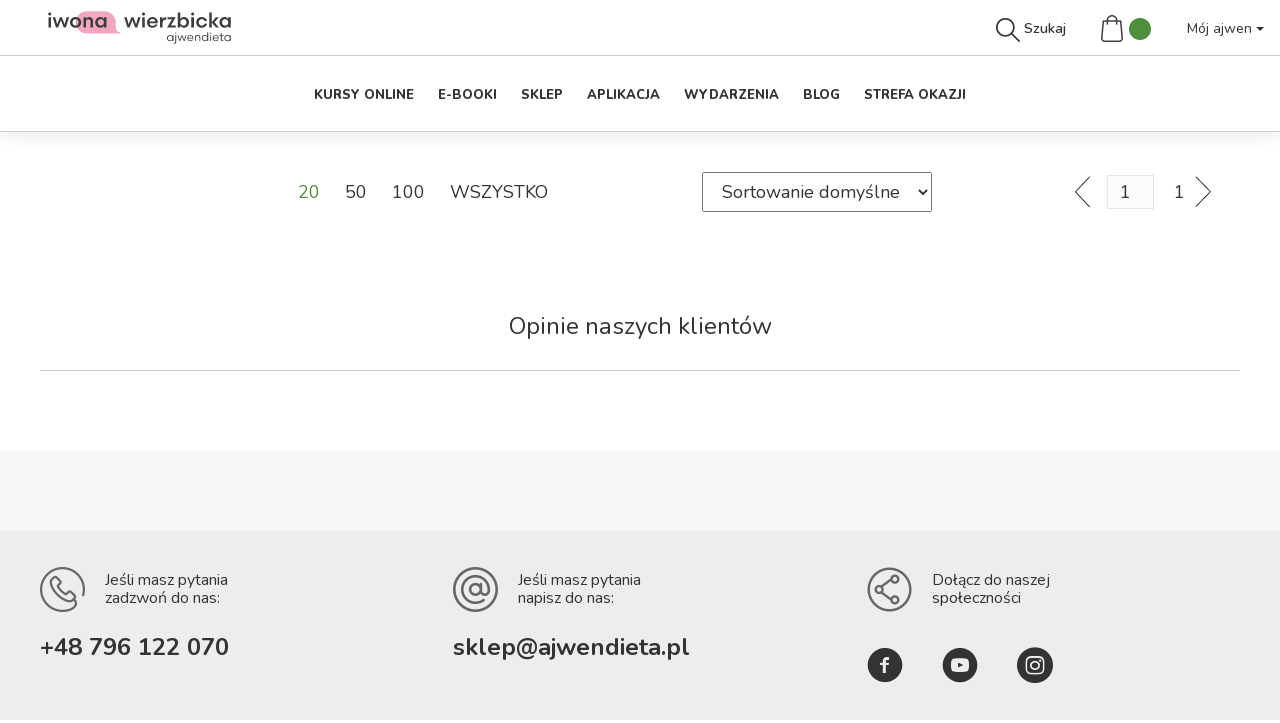

--- FILE ---
content_type: text/css
request_url: https://www.ajwendieta.pl/wp-content/uploads/bb-theme/skin-68ac34821a42a.css?ver=1.6.5.3.19
body_size: 16202
content:
.fl-nav-icon-toggled {
  position: relative;
}
.fl-nav-icon-toggled.fl-page-nav-right .fl-page-nav-collapse ul.navbar-nav {
  float: none !important;
}
.fl-nav-icon-toggled.fl-page-nav-right .fl-page-header-row .fl-page-header-logo {
  padding-bottom: 30px;
}
.fl-nav-icon-toggled.fl-page-nav-left .fl-page-header-row .fl-page-header-logo {
  padding-bottom: 30px;
}
.fl-nav-icon-toggled.fl-page-nav-left .fl-page-nav ul.navbar-nav > li:first-child a {
  padding-left: 17px;
}
.fl-nav-icon-toggled.fl-page-nav-centered-inline-logo {
  text-align: left;
}
.fl-nav-icon-toggled.fl-page-nav-centered-inline-logo .fl-page-header-logo {
  display: block;
}
.fl-nav-icon-toggled.fl-page-header-vertical {
  top: 0;
}
.fl-nav-icon-toggled .fl-page-nav-collapse {
  border-top: 1px solid #e6e6e6;
  padding-bottom: 10px;
}
.fl-nav-icon-toggled .fl-page-nav-collapse.collapse {
  display: none !important;
  visibility: hidden !important;
}
.fl-nav-icon-toggled .fl-page-nav-collapse.collapse.in {
  display: block !important;
  visibility: visible !important;
}
.fl-nav-icon-toggled .fl-page-nav-collapse ul.navbar-nav {
  display: block;
  float: none;
}
.fl-nav-icon-toggled .fl-page-nav-collapse ul.navbar-nav > li {
  border-color: #e6e6e6;
  border-bottom-style: solid;
  border-bottom-width: 1px;
  display: block;
  float: none;
  position: relative;
}
.fl-nav-icon-toggled .fl-page-nav-collapse ul.navbar-nav > li > a {
  color: #808080;
  text-align: left;
}
.fl-nav-icon-toggled .fl-page-nav-collapse ul.navbar-nav > li > a:hover,
.fl-nav-icon-toggled .fl-page-nav-collapse ul.navbar-nav > li > a:focus {
  color: #428bca;
}
.fl-nav-icon-toggled .fl-page-nav-collapse ul.navbar-nav > li.current-menu-item > a {
  color: #428bca;
}
.fl-nav-icon-toggled .fl-page-nav-collapse ul.navbar-nav > li.current-menu-item ~ li.current-menu-item > a {
  color: #808080;
}
.fl-nav-icon-toggled .fl-page-nav-collapse ul.sub-menu li {
  border-color: #e6e6e6;
}
.fl-nav-icon-toggled .fl-page-nav-collapse ul.sub-menu li a {
  color: #808080;
}
.fl-nav-icon-toggled .fl-page-nav-collapse ul.sub-menu li a:hover {
  color: #428bca;
}
.fl-nav-icon-toggled .fl-page-nav-collapse .fl-page-nav-search {
  display: none;
}
.fl-nav-icon-toggled .fl-page-nav ul.sub-menu {
  background-color: transparent;
  border: none;
  float: none;
  height: 100%;
  list-style: none;
  overflow: hidden;
  padding: 0;
  position: absolute;
  top: 0;
  width: auto;
  -moz-box-shadow: none;
  -webkit-box-shadow: none;
  box-shadow: none;
}
.fl-nav-icon-toggled .fl-page-nav ul.sub-menu ul.sub-menu {
  padding-bottom: 0;
}
.fl-nav-icon-toggled .fl-page-nav ul.sub-menu li {
  border-top: 1px solid #e6e6e6;
}
.fl-nav-icon-toggled .fl-page-nav ul.sub-menu li a {
  clear: both;
  color: #808080;
  display: block;
  font-weight: 400;
  line-height: 20px;
  margin: 0;
  padding: 15px 20px;
}
.fl-nav-icon-toggled .fl-page-nav ul.sub-menu li a:hover,
.fl-nav-icon-toggled .fl-page-nav ul.sub-menu li a:focus {
  color: #428bca;
  text-decoration: none;
}
.fl-nav-icon-toggled .fl-page-nav ul.sub-menu li a:before {
  content: '\f105';
  font-family: FontAwesome;
  margin-right: 10px;
}
.fl-nav-icon-toggled .fl-page-nav ul li.fl-mobile-sub-menu-open ul.sub-menu {
  position: static;
}
.fl-submenu-toggle .fl-nav-icon-toggled .fl-page-nav ul.navbar-nav .sub-menu {
  position: absolute;
}
.fl-submenu-toggle .fl-nav-icon-toggled .fl-page-nav ul.navbar-nav li.menu-item-has-children > a:after {
  content: '\f107';
  font-family: FontAwesome;
  float: right;
}
.fl-submenu-toggle .fl-nav-icon-toggled .fl-page-nav ul.navbar-nav li.fl-mobile-sub-menu-open > a:after {
  content: '\f106';
  font-family: FontAwesome;
  float: right;
}
.fl-submenu-toggle .fl-nav-icon-toggled .fl-page-nav ul.navbar-nav li.fl-mobile-sub-menu-open > ul.sub-menu {
  position: static;
}
.fl-submenu-toggle .fl-nav-icon-toggled .fl-page-nav ul.navbar-nav li a {
  padding: 15px;
}
.fl-nav-icon-toggled .fl-page-nav-wrap {
  border: 0 none;
  margin: 0;
  padding-bottom: 0;
}
.fl-nav-icon-toggled .fl-page-header-logo {
  text-align: left;
  margin-right: 55px;
}
.fl-nav-icon-toggled .fl-page-nav-col,
.fl-nav-icon-toggled .navbar {
  position: static;
}
.fl-nav-icon-toggled .fl-page-nav-container {
  position: unset;
}
.fl-nav-icon-toggled .fl-page-nav .navbar-toggle {
  background: transparent;
  display: block;
  font-size: 22px;
  line-height: 19px;
  padding: 6px 8px;
  position: absolute;
  right: 20px;
  top: 24px;
  width: auto;
  color: #808080;
}
.fl-nav-icon-toggled .fl-page-nav .navbar-toggle:hover,
.fl-nav-icon-toggled .fl-page-nav .navbar-toggle:focus {
  background: transparent;
}
.fl-nav-icon-toggled .fl-page-nav .navbar-toggle * {
  color: #808080;
}
.fl-nav-button-toggled.fl-page-nav-right .fl-page-nav-collapse ul.navbar-nav {
  float: none !important;
}
.fl-nav-button-toggled.fl-page-nav-right .fl-page-header-row .fl-page-header-logo {
  padding-bottom: 30px;
}
.fl-nav-button-toggled.fl-page-nav-left .fl-page-header-row .fl-page-header-logo {
  padding-bottom: 30px;
}
.fl-nav-button-toggled.fl-page-nav-left .fl-page-nav ul.navbar-nav > li:first-child a {
  padding-left: 17px;
}
.fl-nav-button-toggled.fl-page-nav-centered-inline-logo {
  text-align: left;
}
.fl-nav-button-toggled.fl-page-nav-centered-inline-logo .fl-page-header-logo {
  display: block;
}
.fl-nav-button-toggled.fl-page-header-vertical {
  top: 0;
}
.fl-nav-button-toggled .fl-page-nav-collapse {
  border-top: 1px solid #e6e6e6;
  padding-bottom: 10px;
}
.fl-nav-button-toggled .fl-page-nav-collapse.collapse {
  display: none !important;
  visibility: hidden !important;
}
.fl-nav-button-toggled .fl-page-nav-collapse.collapse.in {
  display: block !important;
  visibility: visible !important;
}
.fl-nav-button-toggled .fl-page-nav-collapse ul.navbar-nav {
  display: block;
  float: none;
}
.fl-nav-button-toggled .fl-page-nav-collapse ul.navbar-nav > li {
  border-color: #e6e6e6;
  border-bottom-style: solid;
  border-bottom-width: 1px;
  display: block;
  float: none;
  position: relative;
}
.fl-nav-button-toggled .fl-page-nav-collapse ul.navbar-nav > li > a {
  color: #808080;
  text-align: left;
}
.fl-nav-button-toggled .fl-page-nav-collapse ul.navbar-nav > li > a:hover,
.fl-nav-button-toggled .fl-page-nav-collapse ul.navbar-nav > li > a:focus {
  color: #428bca;
}
.fl-nav-button-toggled .fl-page-nav-collapse ul.navbar-nav > li.current-menu-item > a {
  color: #428bca;
}
.fl-nav-button-toggled .fl-page-nav-collapse ul.navbar-nav > li.current-menu-item ~ li.current-menu-item > a {
  color: #808080;
}
.fl-nav-button-toggled .fl-page-nav-collapse ul.sub-menu li {
  border-color: #e6e6e6;
}
.fl-nav-button-toggled .fl-page-nav-collapse ul.sub-menu li a {
  color: #808080;
}
.fl-nav-button-toggled .fl-page-nav-collapse ul.sub-menu li a:hover {
  color: #428bca;
}
.fl-nav-button-toggled .fl-page-nav-collapse .fl-page-nav-search {
  display: none;
}
.fl-nav-button-toggled .fl-page-nav ul.sub-menu {
  background-color: transparent;
  border: none;
  float: none;
  height: 100%;
  list-style: none;
  overflow: hidden;
  padding: 0;
  position: absolute;
  top: 0;
  width: auto;
  -moz-box-shadow: none;
  -webkit-box-shadow: none;
  box-shadow: none;
}
.fl-nav-button-toggled .fl-page-nav ul.sub-menu ul.sub-menu {
  padding-bottom: 0;
}
.fl-nav-button-toggled .fl-page-nav ul.sub-menu li {
  border-top: 1px solid #e6e6e6;
}
.fl-nav-button-toggled .fl-page-nav ul.sub-menu li a {
  clear: both;
  color: #808080;
  display: block;
  font-weight: 400;
  line-height: 20px;
  margin: 0;
  padding: 15px 20px;
}
.fl-nav-button-toggled .fl-page-nav ul.sub-menu li a:hover,
.fl-nav-button-toggled .fl-page-nav ul.sub-menu li a:focus {
  color: #428bca;
  text-decoration: none;
}
.fl-nav-button-toggled .fl-page-nav ul.sub-menu li a:before {
  content: '\f105';
  font-family: FontAwesome;
  margin-right: 10px;
}
.fl-nav-button-toggled .fl-page-nav ul li.fl-mobile-sub-menu-open ul.sub-menu {
  position: static;
}
.fl-submenu-toggle .fl-nav-button-toggled .fl-page-nav ul.navbar-nav .sub-menu {
  position: absolute;
}
.fl-submenu-toggle .fl-nav-button-toggled .fl-page-nav ul.navbar-nav li.menu-item-has-children > a:after {
  content: '\f107';
  font-family: FontAwesome;
  float: right;
}
.fl-submenu-toggle .fl-nav-button-toggled .fl-page-nav ul.navbar-nav li.fl-mobile-sub-menu-open > a:after {
  content: '\f106';
  font-family: FontAwesome;
  float: right;
}
.fl-submenu-toggle .fl-nav-button-toggled .fl-page-nav ul.navbar-nav li.fl-mobile-sub-menu-open > ul.sub-menu {
  position: static;
}
.fl-submenu-toggle .fl-nav-button-toggled .fl-page-nav ul.navbar-nav li a {
  padding: 15px;
}
.fl-nav-button-toggled .fl-page-nav-wrap {
  border: 0 none;
  margin: 0;
  padding-bottom: 20px;
}
.fl-nav-button-toggled .fl-page-nav .navbar-toggle {
  display: block;
  background: #e6e6e6;
  color: #808080;
}
.fl-nav-button-toggled .fl-page-nav .navbar-toggle * {
  color: #808080;
}
.fl-nav-button-toggled .fl-page-nav .navbar-toggle:hover,
.fl-nav-button-toggled .fl-page-nav .navbar-toggle:focus {
  background: #e6e6e6;
}
.fl-nav-button-toggled.fl-page-header-fixed .fl-page-nav-wrap {
  padding-top: 20px;
}
.fl-page-nav-toggled-common.fl-page-nav-right .fl-page-nav-collapse ul.navbar-nav {
  float: none !important;
}
.fl-page-nav-toggled-common.fl-page-nav-right .fl-page-header-row .fl-page-header-logo {
  padding-bottom: 30px;
}
.fl-page-nav-toggled-common.fl-page-nav-left .fl-page-header-row .fl-page-header-logo {
  padding-bottom: 30px;
}
.fl-page-nav-toggled-common.fl-page-nav-left .fl-page-nav ul.navbar-nav > li:first-child a {
  padding-left: 17px;
}
.fl-page-nav-toggled-common.fl-page-nav-centered-inline-logo {
  text-align: left;
}
.fl-page-nav-toggled-common.fl-page-nav-centered-inline-logo .fl-page-header-logo {
  display: block;
}
.fl-page-nav-toggled-common.fl-page-header-vertical {
  top: 0;
}
.fl-page-nav-toggled-common .fl-page-nav-collapse {
  border-top: 1px solid #e6e6e6;
  padding-bottom: 10px;
}
.fl-page-nav-toggled-common .fl-page-nav-collapse.collapse {
  display: none !important;
  visibility: hidden !important;
}
.fl-page-nav-toggled-common .fl-page-nav-collapse.collapse.in {
  display: block !important;
  visibility: visible !important;
}
.fl-page-nav-toggled-common .fl-page-nav-collapse ul.navbar-nav {
  display: block;
  float: none;
}
.fl-page-nav-toggled-common .fl-page-nav-collapse ul.navbar-nav > li {
  border-color: #e6e6e6;
  border-bottom-style: solid;
  border-bottom-width: 1px;
  display: block;
  float: none;
  position: relative;
}
.fl-page-nav-toggled-common .fl-page-nav-collapse ul.navbar-nav > li > a {
  color: #808080;
  text-align: left;
}
.fl-page-nav-toggled-common .fl-page-nav-collapse ul.navbar-nav > li > a:hover,
.fl-page-nav-toggled-common .fl-page-nav-collapse ul.navbar-nav > li > a:focus {
  color: #428bca;
}
.fl-page-nav-toggled-common .fl-page-nav-collapse ul.navbar-nav > li.current-menu-item > a {
  color: #428bca;
}
.fl-page-nav-toggled-common .fl-page-nav-collapse ul.navbar-nav > li.current-menu-item ~ li.current-menu-item > a {
  color: #808080;
}
.fl-page-nav-toggled-common .fl-page-nav-collapse ul.sub-menu li {
  border-color: #e6e6e6;
}
.fl-page-nav-toggled-common .fl-page-nav-collapse ul.sub-menu li a {
  color: #808080;
}
.fl-page-nav-toggled-common .fl-page-nav-collapse ul.sub-menu li a:hover {
  color: #428bca;
}
.fl-page-nav-toggled-common .fl-page-nav-collapse .fl-page-nav-search {
  display: none;
}
.fl-page-nav-toggled-common .fl-page-nav ul.sub-menu {
  background-color: transparent;
  border: none;
  float: none;
  height: 100%;
  list-style: none;
  overflow: hidden;
  padding: 0;
  position: absolute;
  top: 0;
  width: auto;
  -moz-box-shadow: none;
  -webkit-box-shadow: none;
  box-shadow: none;
}
.fl-page-nav-toggled-common .fl-page-nav ul.sub-menu ul.sub-menu {
  padding-bottom: 0;
}
.fl-page-nav-toggled-common .fl-page-nav ul.sub-menu li {
  border-top: 1px solid #e6e6e6;
}
.fl-page-nav-toggled-common .fl-page-nav ul.sub-menu li a {
  clear: both;
  color: #808080;
  display: block;
  font-weight: 400;
  line-height: 20px;
  margin: 0;
  padding: 15px 20px;
}
.fl-page-nav-toggled-common .fl-page-nav ul.sub-menu li a:hover,
.fl-page-nav-toggled-common .fl-page-nav ul.sub-menu li a:focus {
  color: #428bca;
  text-decoration: none;
}
.fl-page-nav-toggled-common .fl-page-nav ul.sub-menu li a:before {
  content: '\f105';
  font-family: FontAwesome;
  margin-right: 10px;
}
.fl-page-nav-toggled-common .fl-page-nav ul li.fl-mobile-sub-menu-open ul.sub-menu {
  position: static;
}
.fl-submenu-toggle .fl-page-nav-toggled-common .fl-page-nav ul.navbar-nav .sub-menu {
  position: absolute;
}
.fl-submenu-toggle .fl-page-nav-toggled-common .fl-page-nav ul.navbar-nav li.menu-item-has-children > a:after {
  content: '\f107';
  font-family: FontAwesome;
  float: right;
}
.fl-submenu-toggle .fl-page-nav-toggled-common .fl-page-nav ul.navbar-nav li.fl-mobile-sub-menu-open > a:after {
  content: '\f106';
  font-family: FontAwesome;
  float: right;
}
.fl-submenu-toggle .fl-page-nav-toggled-common .fl-page-nav ul.navbar-nav li.fl-mobile-sub-menu-open > ul.sub-menu {
  position: static;
}
.fl-submenu-toggle .fl-page-nav-toggled-common .fl-page-nav ul.navbar-nav li a {
  padding: 15px;
}
.fl-page-header-layouts-toggled.fl-page-nav-right .fl-page-nav-collapse ul.navbar-nav {
  float: none !important;
}
.fl-page-header-layouts-toggled.fl-page-nav-right .fl-page-header-row .fl-page-header-logo {
  padding-bottom: 30px;
}
.fl-page-header-layouts-toggled.fl-page-nav-left .fl-page-header-row .fl-page-header-logo {
  padding-bottom: 30px;
}
.fl-page-header-layouts-toggled.fl-page-nav-left .fl-page-nav ul.navbar-nav > li:first-child a {
  padding-left: 17px;
}
.fl-page-header-layouts-toggled.fl-page-nav-centered-inline-logo {
  text-align: left;
}
.fl-page-header-layouts-toggled.fl-page-nav-centered-inline-logo .fl-page-header-logo {
  display: block;
}
.fl-page-header-layouts-toggled.fl-page-header-vertical {
  top: 0;
}
body {
  background-color: #ffffff;
  color: #333333;
  font-family: "Nunito", sans-serif;
  font-size: 18px;
  font-weight: 200;
  line-height: 1.65;
  padding: 0;
}
body.modal-open .media-modal-close:hover,
body.modal-open .media-modal-close:focus {
  background: none;
  border: none;
  padding: 1px;
}
body.modal-open .media-modal-close:focus {
  position: absolute;
}
h1,
h2,
h3,
h4,
h5,
h6 {
  color: #333333;
  font-family: "Nunito", sans-serif;
  font-weight: 400;
  line-height: 1.4;
  text-transform: none;
}
h1 a,
h2 a,
h3 a,
h4 a,
h5 a,
h6 a {
  color: #333333;
}
h1 a:hover,
h2 a:hover,
h3 a:hover,
h4 a:hover,
h5 a:hover,
h6 a:hover {
  text-decoration: none;
}
h1 {
  font-size: 60px;
  line-height: 1.2;
  letter-spacing: 0px;
}
h2 {
  font-size: 30px;
  line-height: 1.2;
  letter-spacing: 0px;
}
h3 {
  font-size: 24px;
  line-height: 1.2;
  letter-spacing: 0px;
}
h4 {
  font-size: 18px;
  line-height: 1.2;
  letter-spacing: 0px;
}
h5 {
  font-size: 14px;
  line-height: 1.2;
  letter-spacing: 0px;
}
h6 {
  font-size: 12px;
  line-height: 1.2;
  letter-spacing: 0px;
}
a {
  color: #388e29;
}
a:hover,
a:focus {
  color: #78ad22;
}
blockquote {
  border-color: #e6e6e6;
}
iframe {
  max-width: 100%;
}
img {
  max-width: 100%;
  height: auto;
}
.screen-reader-text {
  clip: rect(1px,1px,1px,1px);
  position: absolute;
  height: 1px;
  width: 1px;
  overflow: hidden;
}
.container {
  padding-left: 20px;
  padding-right: 20px;
}
.fl-page {
  position: relative;
  -moz-box-shadow: none;
  -webkit-box-shadow: none;
  box-shadow: none;
  margin: 0 auto;
}
.fl-page-bar {
  border-bottom: 1px solid #e6e6e6;
  font-size: 12px;
  line-height: 14px;
  border-color: #e6e6e6;
  background-color: #ffffff;
  color: #808080;
}
.fl-page-bar *,
.fl-page-bar h1,
.fl-page-bar h2,
.fl-page-bar h3,
.fl-page-bar h4,
.fl-page-bar h5,
.fl-page-bar h6 {
  color: #808080;
}
.fl-page-bar a,
.fl-page-bar a *,
.fl-page-bar a.fa {
  color: #428bca;
}
.fl-page-bar a:hover,
.fl-page-bar a:focus,
.fl-page-bar a:hover *,
.fl-page-bar a:focus *,
.fl-page-bar a.fa:hover,
.fl-page-bar a.fa:focus {
  color: #428bca;
}
.fl-page-bar .navbar-nav li > a {
  color: #428bca;
}
.fl-page-bar .navbar-nav li > a:hover,
.fl-page-bar .navbar-nav li > a:focus {
  color: #428bca;
}
.fl-page-bar .navbar-nav li.current-menu-ancestor > a,
.fl-page-bar .navbar-nav li.current-menu-parent > a,
.fl-page-bar .navbar-nav li.current-menu-item > a {
  color: #428bca;
}
.fl-page-bar .navbar-nav li.current-menu-item ~ li.current-menu-item > a {
  color: #808080;
}
.fl-page-bar-container {
  padding-bottom: 5px;
  padding-top: 5px;
}
.fl-page-bar-nav {
  float: none;
  margin: 0;
  padding: 0;
  text-align: center;
}
.fl-page-bar-nav > li {
  display: inline-block;
  float: none;
  position: relative;
}
.fl-page-bar-nav > li > a {
  padding: 2px 10px;
}
.fl-page-bar-nav > li > a:hover,
.fl-page-bar-nav > li > a:focus {
  background: transparent;
}
.fl-page-bar-nav > li > ul.sub-menu {
  -moz-box-shadow: 0 0 10px rgba(0,0,0,0.15);
  -webkit-box-shadow: 0 0 10px rgba(0,0,0,0.15);
  box-shadow: 0 0 10px rgba(0,0,0,0.15);
  border-color: 'transparent';
  background-color: #ffffff;
  color: #808080;
  left: -99999px;
  padding: 7px 13px;
  position: absolute;
  top: 100%;
  width: 200px;
  z-index: 1000;
}
.fl-page-bar-nav > li > ul.sub-menu *,
.fl-page-bar-nav > li > ul.sub-menu h1,
.fl-page-bar-nav > li > ul.sub-menu h2,
.fl-page-bar-nav > li > ul.sub-menu h3,
.fl-page-bar-nav > li > ul.sub-menu h4,
.fl-page-bar-nav > li > ul.sub-menu h5,
.fl-page-bar-nav > li > ul.sub-menu h6 {
  color: #808080;
}
.fl-page-bar-nav > li > ul.sub-menu a,
.fl-page-bar-nav > li > ul.sub-menu a *,
.fl-page-bar-nav > li > ul.sub-menu a.fa {
  color: #428bca;
}
.fl-page-bar-nav > li > ul.sub-menu a:hover,
.fl-page-bar-nav > li > ul.sub-menu a:focus,
.fl-page-bar-nav > li > ul.sub-menu a:hover *,
.fl-page-bar-nav > li > ul.sub-menu a:focus *,
.fl-page-bar-nav > li > ul.sub-menu a.fa:hover,
.fl-page-bar-nav > li > ul.sub-menu a.fa:focus {
  color: #428bca;
}
.fl-page-bar-nav > li > ul.sub-menu .navbar-nav li > a {
  color: #428bca;
}
.fl-page-bar-nav > li > ul.sub-menu .navbar-nav li > a:hover,
.fl-page-bar-nav > li > ul.sub-menu .navbar-nav li > a:focus {
  color: #428bca;
}
.fl-page-bar-nav > li > ul.sub-menu .navbar-nav li.current-menu-ancestor > a,
.fl-page-bar-nav > li > ul.sub-menu .navbar-nav li.current-menu-parent > a,
.fl-page-bar-nav > li > ul.sub-menu .navbar-nav li.current-menu-item > a {
  color: #428bca;
}
.fl-page-bar-nav > li > ul.sub-menu .navbar-nav li.current-menu-item ~ li.current-menu-item > a {
  color: #808080;
}
.fl-page-bar-nav > li > ul.sub-menu li {
  display: block;
  list-style: none;
  text-align: left;
}
.fl-page-bar-nav > li > ul.sub-menu li a {
  display: block;
  padding: 5px 0;
}
.fl-page-bar-nav > li > ul.sub-menu li a:hover {
  text-decoration: none;
}
.fl-page-bar-nav > li > ul.sub-menu li ul.sub-menu {
  padding: 0;
}
.fl-page-bar-nav > li.fl-sub-menu-right ul.sub-menu {
  right: 0;
}
.fl-page-bar-nav > li:hover > ul.sub-menu {
  left: auto;
}
.fl-page-bar-text {
  padding: 5px 0;
  text-align: center;
}
.fl-page-bar .fl-social-icons {
  text-align: center;
}
.fl-submenu-indicator .fl-page-bar ul.fl-page-bar-nav > li.menu-item-has-children > a:after {
  content: '\f107';
  font-family: FontAwesome;
  float: right;
  margin-left: 5px;
}
.fl-submenu-indicator .fl-page-bar ul.fl-page-bar-nav > li > ul.sub-menu li ul.sub-menu ul.sub-menu {
  margin-left: 5px;
}
.fl-submenu-indicator .fl-page-bar ul.fl-page-bar-nav > li > ul.sub-menu li ul.sub-menu li a {
  padding: 5px;
}
.fl-submenu-indicator .fl-page-bar ul.fl-page-bar-nav > li > ul.sub-menu li ul.sub-menu li a:before {
  content: '\f105';
  font-family: FontAwesome;
  margin-right: 5px;
}
.fl-page-header {
  border-color: #e6e6e6;
  background-color: #ffffff;
  color: #808080;
}
.fl-page-header *,
.fl-page-header h1,
.fl-page-header h2,
.fl-page-header h3,
.fl-page-header h4,
.fl-page-header h5,
.fl-page-header h6 {
  color: #808080;
}
.fl-page-header a,
.fl-page-header a *,
.fl-page-header a.fa {
  color: #808080;
}
.fl-page-header a:hover,
.fl-page-header a:focus,
.fl-page-header a:hover *,
.fl-page-header a:focus *,
.fl-page-header a.fa:hover,
.fl-page-header a.fa:focus {
  color: #428bca;
}
.fl-page-header .navbar-nav li > a {
  color: #808080;
}
.fl-page-header .navbar-nav li > a:hover,
.fl-page-header .navbar-nav li > a:focus {
  color: #428bca;
}
.fl-page-header .navbar-nav li.current-menu-ancestor > a,
.fl-page-header .navbar-nav li.current-menu-parent > a,
.fl-page-header .navbar-nav li.current-menu-item > a {
  color: #428bca;
}
.fl-page-header .navbar-nav li.current-menu-item ~ li.current-menu-item > a {
  color: #808080;
}
.fl-page-header-container {
  padding-bottom: 30px;
  padding-top: 30px;
}
.fl-page-header-logo {
  text-align: center;
}
.fl-page-header-logo a {
  text-decoration: none;
}
.fl-logo-text {
  font-family: Helvetica, Verdana, Arial, sans-serif;
  font-weight: 400;
  font-size: 30px;
}
.fl-logo-img {
  max-width: 100%;
}
.fl-page-header-primary .fl-logo-img {
  height: auto !important;
}
.fl-page-nav-right.fl-page-header-fixed,
.fl-page-header-fixed {
  display: none;
  left: 0;
  position: fixed !important;
  top: 0;
  width: 100%;
  z-index: 100;
  border-color: #e6e6e6;
  background-color: #ffffff;
  color: #808080;
  -moz-box-shadow: 0 0 7px rgba(0,0,0,0.1);
  -webkit-box-shadow: 0 0 7px rgba(0,0,0,0.1);
  box-shadow: 0 0 7px rgba(0,0,0,0.1);
}
.fl-page-nav-right.fl-page-header-fixed *,
.fl-page-nav-right.fl-page-header-fixed h1,
.fl-page-nav-right.fl-page-header-fixed h2,
.fl-page-nav-right.fl-page-header-fixed h3,
.fl-page-nav-right.fl-page-header-fixed h4,
.fl-page-nav-right.fl-page-header-fixed h5,
.fl-page-nav-right.fl-page-header-fixed h6,
.fl-page-header-fixed *,
.fl-page-header-fixed h1,
.fl-page-header-fixed h2,
.fl-page-header-fixed h3,
.fl-page-header-fixed h4,
.fl-page-header-fixed h5,
.fl-page-header-fixed h6 {
  color: #808080;
}
.fl-page-nav-right.fl-page-header-fixed a,
.fl-page-nav-right.fl-page-header-fixed a *,
.fl-page-nav-right.fl-page-header-fixed a.fa,
.fl-page-header-fixed a,
.fl-page-header-fixed a *,
.fl-page-header-fixed a.fa {
  color: #808080;
}
.fl-page-nav-right.fl-page-header-fixed a:hover,
.fl-page-nav-right.fl-page-header-fixed a:focus,
.fl-page-nav-right.fl-page-header-fixed a:hover *,
.fl-page-nav-right.fl-page-header-fixed a:focus *,
.fl-page-nav-right.fl-page-header-fixed a.fa:hover,
.fl-page-nav-right.fl-page-header-fixed a.fa:focus,
.fl-page-header-fixed a:hover,
.fl-page-header-fixed a:focus,
.fl-page-header-fixed a:hover *,
.fl-page-header-fixed a:focus *,
.fl-page-header-fixed a.fa:hover,
.fl-page-header-fixed a.fa:focus {
  color: #428bca;
}
.fl-page-nav-right.fl-page-header-fixed .navbar-nav li > a,
.fl-page-header-fixed .navbar-nav li > a {
  color: #808080;
}
.fl-page-nav-right.fl-page-header-fixed .navbar-nav li > a:hover,
.fl-page-nav-right.fl-page-header-fixed .navbar-nav li > a:focus,
.fl-page-header-fixed .navbar-nav li > a:hover,
.fl-page-header-fixed .navbar-nav li > a:focus {
  color: #428bca;
}
.fl-page-nav-right.fl-page-header-fixed .navbar-nav li.current-menu-ancestor > a,
.fl-page-nav-right.fl-page-header-fixed .navbar-nav li.current-menu-parent > a,
.fl-page-nav-right.fl-page-header-fixed .navbar-nav li.current-menu-item > a,
.fl-page-header-fixed .navbar-nav li.current-menu-ancestor > a,
.fl-page-header-fixed .navbar-nav li.current-menu-parent > a,
.fl-page-header-fixed .navbar-nav li.current-menu-item > a {
  color: #428bca;
}
.fl-page-nav-right.fl-page-header-fixed .navbar-nav li.current-menu-item ~ li.current-menu-item > a,
.fl-page-header-fixed .navbar-nav li.current-menu-item ~ li.current-menu-item > a {
  color: #808080;
}
.fl-page-nav-right.fl-page-header-fixed .fl-page-header-container.container,
.fl-page-header-fixed .fl-page-header-container.container {
  padding-bottom: 8px;
  padding-top: 8px;
}
.fl-page-nav-right.fl-page-header-fixed.fl-page-header.fl-page-nav-toggle-visible-always .fl-page-header-row .fl-page-header-logo,
.fl-page-header-fixed.fl-page-header.fl-page-nav-toggle-visible-always .fl-page-header-row .fl-page-header-logo {
  padding-bottom: 0;
}
.fl-page-nav-right.fl-page-header-fixed.fl-page-header.fl-page-nav-toggle-visible-always .fl-page-nav-collapse,
.fl-page-header-fixed.fl-page-header.fl-page-nav-toggle-visible-always .fl-page-nav-collapse {
  margin-top: 20px;
}
.fl-page-nav-right.fl-page-header-fixed.fl-page-header.fl-page-nav-toggle-visible-always .fl-page-nav .navbar-toggle,
.fl-page-header-fixed.fl-page-header.fl-page-nav-toggle-visible-always .fl-page-nav .navbar-toggle {
  top: 15px;
}
.fl-page-nav-right.fl-page-header-fixed .fl-logo-img,
.fl-page-header-fixed .fl-logo-img {
  max-height: 46px !important;
  width: auto !important;
}
.fl-page-nav-right.fl-page-header-fixed .fl-logo-text,
.fl-page-header-fixed .fl-logo-text {
  font-size: 28px;
}
.fl-page-nav-right.fl-page-header-fixed .fl-page-nav-wrap .navbar-nav > li > a,
.fl-page-header-fixed .fl-page-nav-wrap .navbar-nav > li > a {
  padding: 10px 15px;
}
.fl-page-nav-right.fl-page-header-fixed .fl-page-nav ul.sub-menu,
.fl-page-header-fixed .fl-page-nav ul.sub-menu {
  background-color: #ffffff;
}
.admin-bar .fl-page-nav-right.fl-page-header-fixed,
.admin-bar .fl-page-header-fixed,
.admin-bar .fl-page-header-vertical {
  top: 32px;
}
.fl-page-nav-wrap {
  padding-bottom: 20px;
}
.fl-page-nav {
  background: transparent;
  border: none;
  min-height: 0;
  margin-bottom: 0;
  -moz-border-radius: 0;
  -webkit-border-radius: 0;
  border-radius: 0;
}
.fl-page-nav .navbar-nav > li > a {
  padding: 15px;
}
.fl-page-nav .navbar-toggle {
  border: none;
  float: none;
  font-family: "Nunito", sans-serif;
  font-size: 16px;
  font-weight: 400;
  line-height: 1.4;
  text-transform: none;
  margin: 0;
  width: 100%;
  -moz-border-radius: 0;
  -webkit-border-radius: 0;
  border-radius: 0;
}
.fl-page-nav .navbar-toggle:hover,
.fl-page-nav .navbar-toggle:focus {
  outline: none;
}
.fl-page-nav .navbar-nav,
.fl-page-nav .navbar-nav a {
  font-family: "Nunito", sans-serif;
  font-size: 16px;
  font-weight: 400;
  line-height: 1.4;
  text-transform: none;
}
.fl-full-width .fl-page-nav {
  margin: 0 auto;
}
.fl-page-nav .mega-menu a[href="#"]:hover,
.fl-page-nav .mega-menu a[href="#"]:focus {
  color: #808080 !important;
  cursor: default;
}
.fl-page-header[class*=" fl-page-nav-toggle-visible"] ul.navbar-nav li.mega-menu .hide-heading > a {
  display: none;
}
.mega-menu-spacer {
  background: none;
  display: block;
  left: 0;
  position: absolute;
  width: 100%;
}
.fl-page-nav-toggle-icon.fl-page-nav-toggle-visible-always {
  position: relative;
}
.fl-page-nav-toggle-icon.fl-page-nav-toggle-visible-always.fl-page-nav-right .fl-page-nav-collapse ul.navbar-nav {
  float: none !important;
}
.fl-page-nav-toggle-icon.fl-page-nav-toggle-visible-always.fl-page-nav-right .fl-page-header-row .fl-page-header-logo {
  padding-bottom: 30px;
}
.fl-page-nav-toggle-icon.fl-page-nav-toggle-visible-always.fl-page-nav-left .fl-page-header-row .fl-page-header-logo {
  padding-bottom: 30px;
}
.fl-page-nav-toggle-icon.fl-page-nav-toggle-visible-always.fl-page-nav-left .fl-page-nav ul.navbar-nav > li:first-child a {
  padding-left: 17px;
}
.fl-page-nav-toggle-icon.fl-page-nav-toggle-visible-always.fl-page-nav-centered-inline-logo {
  text-align: left;
}
.fl-page-nav-toggle-icon.fl-page-nav-toggle-visible-always.fl-page-nav-centered-inline-logo .fl-page-header-logo {
  display: block;
}
.fl-page-nav-toggle-icon.fl-page-nav-toggle-visible-always.fl-page-header-vertical {
  top: 0;
}
.fl-page-nav-toggle-icon.fl-page-nav-toggle-visible-always .fl-page-nav-collapse {
  border-top: 1px solid #e6e6e6;
  padding-bottom: 10px;
}
.fl-page-nav-toggle-icon.fl-page-nav-toggle-visible-always .fl-page-nav-collapse.collapse {
  display: none !important;
  visibility: hidden !important;
}
.fl-page-nav-toggle-icon.fl-page-nav-toggle-visible-always .fl-page-nav-collapse.collapse.in {
  display: block !important;
  visibility: visible !important;
}
.fl-page-nav-toggle-icon.fl-page-nav-toggle-visible-always .fl-page-nav-collapse ul.navbar-nav {
  display: block;
  float: none;
}
.fl-page-nav-toggle-icon.fl-page-nav-toggle-visible-always .fl-page-nav-collapse ul.navbar-nav > li {
  border-color: #e6e6e6;
  border-bottom-style: solid;
  border-bottom-width: 1px;
  display: block;
  float: none;
  position: relative;
}
.fl-page-nav-toggle-icon.fl-page-nav-toggle-visible-always .fl-page-nav-collapse ul.navbar-nav > li > a {
  color: #808080;
  text-align: left;
}
.fl-page-nav-toggle-icon.fl-page-nav-toggle-visible-always .fl-page-nav-collapse ul.navbar-nav > li > a:hover,
.fl-page-nav-toggle-icon.fl-page-nav-toggle-visible-always .fl-page-nav-collapse ul.navbar-nav > li > a:focus {
  color: #428bca;
}
.fl-page-nav-toggle-icon.fl-page-nav-toggle-visible-always .fl-page-nav-collapse ul.navbar-nav > li.current-menu-item > a {
  color: #428bca;
}
.fl-page-nav-toggle-icon.fl-page-nav-toggle-visible-always .fl-page-nav-collapse ul.navbar-nav > li.current-menu-item ~ li.current-menu-item > a {
  color: #808080;
}
.fl-page-nav-toggle-icon.fl-page-nav-toggle-visible-always .fl-page-nav-collapse ul.sub-menu li {
  border-color: #e6e6e6;
}
.fl-page-nav-toggle-icon.fl-page-nav-toggle-visible-always .fl-page-nav-collapse ul.sub-menu li a {
  color: #808080;
}
.fl-page-nav-toggle-icon.fl-page-nav-toggle-visible-always .fl-page-nav-collapse ul.sub-menu li a:hover {
  color: #428bca;
}
.fl-page-nav-toggle-icon.fl-page-nav-toggle-visible-always .fl-page-nav-collapse .fl-page-nav-search {
  display: none;
}
.fl-page-nav-toggle-icon.fl-page-nav-toggle-visible-always .fl-page-nav ul.sub-menu {
  background-color: transparent;
  border: none;
  float: none;
  height: 100%;
  list-style: none;
  overflow: hidden;
  padding: 0;
  position: absolute;
  top: 0;
  width: auto;
  -moz-box-shadow: none;
  -webkit-box-shadow: none;
  box-shadow: none;
}
.fl-page-nav-toggle-icon.fl-page-nav-toggle-visible-always .fl-page-nav ul.sub-menu ul.sub-menu {
  padding-bottom: 0;
}
.fl-page-nav-toggle-icon.fl-page-nav-toggle-visible-always .fl-page-nav ul.sub-menu li {
  border-top: 1px solid #e6e6e6;
}
.fl-page-nav-toggle-icon.fl-page-nav-toggle-visible-always .fl-page-nav ul.sub-menu li a {
  clear: both;
  color: #808080;
  display: block;
  font-weight: 400;
  line-height: 20px;
  margin: 0;
  padding: 15px 20px;
}
.fl-page-nav-toggle-icon.fl-page-nav-toggle-visible-always .fl-page-nav ul.sub-menu li a:hover,
.fl-page-nav-toggle-icon.fl-page-nav-toggle-visible-always .fl-page-nav ul.sub-menu li a:focus {
  color: #428bca;
  text-decoration: none;
}
.fl-page-nav-toggle-icon.fl-page-nav-toggle-visible-always .fl-page-nav ul.sub-menu li a:before {
  content: '\f105';
  font-family: FontAwesome;
  margin-right: 10px;
}
.fl-page-nav-toggle-icon.fl-page-nav-toggle-visible-always .fl-page-nav ul li.fl-mobile-sub-menu-open ul.sub-menu {
  position: static;
}
.fl-submenu-toggle .fl-page-nav-toggle-icon.fl-page-nav-toggle-visible-always .fl-page-nav ul.navbar-nav .sub-menu {
  position: absolute;
}
.fl-submenu-toggle .fl-page-nav-toggle-icon.fl-page-nav-toggle-visible-always .fl-page-nav ul.navbar-nav li.menu-item-has-children > a:after {
  content: '\f107';
  font-family: FontAwesome;
  float: right;
}
.fl-submenu-toggle .fl-page-nav-toggle-icon.fl-page-nav-toggle-visible-always .fl-page-nav ul.navbar-nav li.fl-mobile-sub-menu-open > a:after {
  content: '\f106';
  font-family: FontAwesome;
  float: right;
}
.fl-submenu-toggle .fl-page-nav-toggle-icon.fl-page-nav-toggle-visible-always .fl-page-nav ul.navbar-nav li.fl-mobile-sub-menu-open > ul.sub-menu {
  position: static;
}
.fl-submenu-toggle .fl-page-nav-toggle-icon.fl-page-nav-toggle-visible-always .fl-page-nav ul.navbar-nav li a {
  padding: 15px;
}
.fl-page-nav-toggle-icon.fl-page-nav-toggle-visible-always .fl-page-nav-wrap {
  border: 0 none;
  margin: 0;
  padding-bottom: 0;
}
.fl-page-nav-toggle-icon.fl-page-nav-toggle-visible-always .fl-page-header-logo {
  text-align: left;
  margin-right: 55px;
}
.fl-page-nav-toggle-icon.fl-page-nav-toggle-visible-always .fl-page-nav-col,
.fl-page-nav-toggle-icon.fl-page-nav-toggle-visible-always .navbar {
  position: static;
}
.fl-page-nav-toggle-icon.fl-page-nav-toggle-visible-always .fl-page-nav-container {
  position: unset;
}
.fl-page-nav-toggle-icon.fl-page-nav-toggle-visible-always .fl-page-nav .navbar-toggle {
  background: transparent;
  display: block;
  font-size: 22px;
  line-height: 19px;
  padding: 6px 8px;
  position: absolute;
  right: 20px;
  top: 24px;
  width: auto;
  color: #808080;
}
.fl-page-nav-toggle-icon.fl-page-nav-toggle-visible-always .fl-page-nav .navbar-toggle:hover,
.fl-page-nav-toggle-icon.fl-page-nav-toggle-visible-always .fl-page-nav .navbar-toggle:focus {
  background: transparent;
}
.fl-page-nav-toggle-icon.fl-page-nav-toggle-visible-always .fl-page-nav .navbar-toggle * {
  color: #808080;
}
.fl-page-nav-toggle-button.fl-page-nav-toggle-visible-always.fl-page-nav-right .fl-page-nav-collapse ul.navbar-nav {
  float: none !important;
}
.fl-page-nav-toggle-button.fl-page-nav-toggle-visible-always.fl-page-nav-right .fl-page-header-row .fl-page-header-logo {
  padding-bottom: 30px;
}
.fl-page-nav-toggle-button.fl-page-nav-toggle-visible-always.fl-page-nav-left .fl-page-header-row .fl-page-header-logo {
  padding-bottom: 30px;
}
.fl-page-nav-toggle-button.fl-page-nav-toggle-visible-always.fl-page-nav-left .fl-page-nav ul.navbar-nav > li:first-child a {
  padding-left: 17px;
}
.fl-page-nav-toggle-button.fl-page-nav-toggle-visible-always.fl-page-nav-centered-inline-logo {
  text-align: left;
}
.fl-page-nav-toggle-button.fl-page-nav-toggle-visible-always.fl-page-nav-centered-inline-logo .fl-page-header-logo {
  display: block;
}
.fl-page-nav-toggle-button.fl-page-nav-toggle-visible-always.fl-page-header-vertical {
  top: 0;
}
.fl-page-nav-toggle-button.fl-page-nav-toggle-visible-always .fl-page-nav-collapse {
  border-top: 1px solid #e6e6e6;
  padding-bottom: 10px;
}
.fl-page-nav-toggle-button.fl-page-nav-toggle-visible-always .fl-page-nav-collapse.collapse {
  display: none !important;
  visibility: hidden !important;
}
.fl-page-nav-toggle-button.fl-page-nav-toggle-visible-always .fl-page-nav-collapse.collapse.in {
  display: block !important;
  visibility: visible !important;
}
.fl-page-nav-toggle-button.fl-page-nav-toggle-visible-always .fl-page-nav-collapse ul.navbar-nav {
  display: block;
  float: none;
}
.fl-page-nav-toggle-button.fl-page-nav-toggle-visible-always .fl-page-nav-collapse ul.navbar-nav > li {
  border-color: #e6e6e6;
  border-bottom-style: solid;
  border-bottom-width: 1px;
  display: block;
  float: none;
  position: relative;
}
.fl-page-nav-toggle-button.fl-page-nav-toggle-visible-always .fl-page-nav-collapse ul.navbar-nav > li > a {
  color: #808080;
  text-align: left;
}
.fl-page-nav-toggle-button.fl-page-nav-toggle-visible-always .fl-page-nav-collapse ul.navbar-nav > li > a:hover,
.fl-page-nav-toggle-button.fl-page-nav-toggle-visible-always .fl-page-nav-collapse ul.navbar-nav > li > a:focus {
  color: #428bca;
}
.fl-page-nav-toggle-button.fl-page-nav-toggle-visible-always .fl-page-nav-collapse ul.navbar-nav > li.current-menu-item > a {
  color: #428bca;
}
.fl-page-nav-toggle-button.fl-page-nav-toggle-visible-always .fl-page-nav-collapse ul.navbar-nav > li.current-menu-item ~ li.current-menu-item > a {
  color: #808080;
}
.fl-page-nav-toggle-button.fl-page-nav-toggle-visible-always .fl-page-nav-collapse ul.sub-menu li {
  border-color: #e6e6e6;
}
.fl-page-nav-toggle-button.fl-page-nav-toggle-visible-always .fl-page-nav-collapse ul.sub-menu li a {
  color: #808080;
}
.fl-page-nav-toggle-button.fl-page-nav-toggle-visible-always .fl-page-nav-collapse ul.sub-menu li a:hover {
  color: #428bca;
}
.fl-page-nav-toggle-button.fl-page-nav-toggle-visible-always .fl-page-nav-collapse .fl-page-nav-search {
  display: none;
}
.fl-page-nav-toggle-button.fl-page-nav-toggle-visible-always .fl-page-nav ul.sub-menu {
  background-color: transparent;
  border: none;
  float: none;
  height: 100%;
  list-style: none;
  overflow: hidden;
  padding: 0;
  position: absolute;
  top: 0;
  width: auto;
  -moz-box-shadow: none;
  -webkit-box-shadow: none;
  box-shadow: none;
}
.fl-page-nav-toggle-button.fl-page-nav-toggle-visible-always .fl-page-nav ul.sub-menu ul.sub-menu {
  padding-bottom: 0;
}
.fl-page-nav-toggle-button.fl-page-nav-toggle-visible-always .fl-page-nav ul.sub-menu li {
  border-top: 1px solid #e6e6e6;
}
.fl-page-nav-toggle-button.fl-page-nav-toggle-visible-always .fl-page-nav ul.sub-menu li a {
  clear: both;
  color: #808080;
  display: block;
  font-weight: 400;
  line-height: 20px;
  margin: 0;
  padding: 15px 20px;
}
.fl-page-nav-toggle-button.fl-page-nav-toggle-visible-always .fl-page-nav ul.sub-menu li a:hover,
.fl-page-nav-toggle-button.fl-page-nav-toggle-visible-always .fl-page-nav ul.sub-menu li a:focus {
  color: #428bca;
  text-decoration: none;
}
.fl-page-nav-toggle-button.fl-page-nav-toggle-visible-always .fl-page-nav ul.sub-menu li a:before {
  content: '\f105';
  font-family: FontAwesome;
  margin-right: 10px;
}
.fl-page-nav-toggle-button.fl-page-nav-toggle-visible-always .fl-page-nav ul li.fl-mobile-sub-menu-open ul.sub-menu {
  position: static;
}
.fl-submenu-toggle .fl-page-nav-toggle-button.fl-page-nav-toggle-visible-always .fl-page-nav ul.navbar-nav .sub-menu {
  position: absolute;
}
.fl-submenu-toggle .fl-page-nav-toggle-button.fl-page-nav-toggle-visible-always .fl-page-nav ul.navbar-nav li.menu-item-has-children > a:after {
  content: '\f107';
  font-family: FontAwesome;
  float: right;
}
.fl-submenu-toggle .fl-page-nav-toggle-button.fl-page-nav-toggle-visible-always .fl-page-nav ul.navbar-nav li.fl-mobile-sub-menu-open > a:after {
  content: '\f106';
  font-family: FontAwesome;
  float: right;
}
.fl-submenu-toggle .fl-page-nav-toggle-button.fl-page-nav-toggle-visible-always .fl-page-nav ul.navbar-nav li.fl-mobile-sub-menu-open > ul.sub-menu {
  position: static;
}
.fl-submenu-toggle .fl-page-nav-toggle-button.fl-page-nav-toggle-visible-always .fl-page-nav ul.navbar-nav li a {
  padding: 15px;
}
.fl-page-nav-toggle-button.fl-page-nav-toggle-visible-always .fl-page-nav-wrap {
  border: 0 none;
  margin: 0;
  padding-bottom: 20px;
}
.fl-page-nav-toggle-button.fl-page-nav-toggle-visible-always .fl-page-nav .navbar-toggle {
  display: block;
  background: #e6e6e6;
  color: #808080;
}
.fl-page-nav-toggle-button.fl-page-nav-toggle-visible-always .fl-page-nav .navbar-toggle * {
  color: #808080;
}
.fl-page-nav-toggle-button.fl-page-nav-toggle-visible-always .fl-page-nav .navbar-toggle:hover,
.fl-page-nav-toggle-button.fl-page-nav-toggle-visible-always .fl-page-nav .navbar-toggle:focus {
  background: #e6e6e6;
}
.fl-page-nav-toggle-button.fl-page-nav-toggle-visible-always.fl-page-header-fixed .fl-page-nav-wrap {
  padding-top: 20px;
}
.fl-page-nav-collapse {
  border: none;
  max-height: none;
  padding: 0;
  -moz-box-shadow: none;
  -webkit-box-shadow: none;
  box-shadow: none;
}
.fl-page-nav-collapse ul.navbar-nav {
  margin: 0;
}
.fl-page-nav-collapse ul.navbar-nav > li {
  border-bottom: 1px solid #e6e6e6;
}
.fl-page-nav-collapse ul.navbar-nav > li:last-child {
  border-bottom: none;
}
.fl-page-nav-collapse.in {
  overflow-y: visible;
}
.fl-page-nav-search {
  bottom: 0;
  display: none;
  position: absolute;
  right: 0;
  top: 0;
}
.fl-page-nav-search a.fa-search {
  color: #808080;
  font-size: 20px;
  padding: 8px;
  position: absolute;
  right: 0;
  top: 5px;
}
.fl-page-nav-search a.fa-search:hover,
.fl-page-nav-search a.fa-search:focus {
  color: #428bca;
  text-decoration: none;
}
.fl-page-nav-search form {
  background-color: #ffffff;
  border-top: 3px solid #a1c5e5;
  display: none;
  padding: 20px;
  position: absolute;
  right: 0;
  top: 100%;
  width: 400px;
  z-index: 1000;
  -moz-box-shadow: 0 1px 20px rgba(0,0,0,0.15);
  -webkit-box-shadow: 0 1px 20px rgba(0,0,0,0.15);
  box-shadow: 0 1px 20px rgba(0,0,0,0.15);
}
.fl-page-nav-search form input.fl-search-input {
  background-color: #ffffff;
  border-color: #e6e6e6;
  color: #808080;
}
.fl-page-nav-search form input.fl-search-input:focus {
  color: #808080;
}
.fl-page-nav ul.sub-menu {
  background-clip: padding-box;
  background-color: #ffffff;
  border-top: 3px solid #a1c5e5;
  font-size: 14px;
  float: none;
  left: -99999px;
  list-style: none;
  padding: 10px 0;
  position: absolute;
  top: 100%;
  width: 240px;
  z-index: 1000;
  -moz-box-shadow: 0 1px 20px rgba(0,0,0,0.15);
  -webkit-box-shadow: 0 1px 20px rgba(0,0,0,0.15);
  box-shadow: 0 1px 20px rgba(0,0,0,0.15);
}
.fl-page-nav ul.sub-menu ul.sub-menu {
  left: -99999px;
  padding-bottom: 10px;
  top: -13px;
}
.fl-page-nav ul.sub-menu li {
  border: none;
}
.fl-page-nav ul.sub-menu li a {
  clear: none;
  color: #808080;
  display: block;
  font-weight: 400;
  line-height: 20px;
  margin: 0 10px;
  padding: 10px 15px;
}
.fl-page-nav ul.sub-menu li a:hover,
.fl-page-nav ul.sub-menu li a:focus {
  color: #428bca;
  text-decoration: none;
}
.fl-page-nav ul.sub-menu li a:before {
  content: '';
  margin-right: 0;
}
.fl-page-nav ul li {
  position: relative;
}
.fl-page-nav ul li.fl-sub-menu-open > ul.sub-menu {
  left: auto;
}
.fl-page-nav ul li.fl-sub-menu-open > ul.sub-menu li.fl-sub-menu-open > ul.sub-menu {
  left: 100%;
}
.fl-page-nav ul li.fl-sub-menu-open > ul.sub-menu li.fl-sub-menu-open.fl-sub-menu-right > ul.sub-menu {
  left: auto;
  right: 100%;
}
.fl-page-nav ul li.fl-sub-menu-open.fl-sub-menu-right > ul.sub-menu {
  right: 0;
}
.fl-page-nav-bottom .fl-page-header-content {
  text-align: center;
}
.fl-page-nav-bottom .fl-page-header-content .fl-page-header-text {
  font-size: 16px;
  margin: 25px 0 0;
}
.fl-page-nav-bottom .fl-page-header-content .fl-social-icons {
  margin: 15px 0 0;
}
.fl-page-nav-bottom .fl-page-header-content .fl-social-icons .fl-icon {
  margin: 0 5px 10px;
}
.fl-page-nav-right .fl-page-header-container {
  padding-bottom: 0;
}
.fl-page-nav-right .fl-page-header-logo {
  padding-bottom: 30px;
}
.fl-page-nav-right .fl-page-nav-search {
  float: right;
  position: relative;
}
.fl-page-nav-right .fl-page-nav-search a.fa-search {
  padding: 13px 0 13px 15px;
  position: static;
}
.fl-page-header-vertical .fl-page-header-container {
  padding-bottom: 0;
}
.fl-page-header-vertical .fl-page-header-logo {
  padding-bottom: 30px;
}
.fl-page-nav-left .fl-page-header-container {
  padding-bottom: 0;
}
.fl-page-nav-left .fl-page-header-logo {
  padding-bottom: 30px;
}
.fl-page-nav-left .fl-page-nav-search {
  float: left;
  position: relative;
}
.fl-page-nav-left .fl-page-nav-search a.fa-search {
  padding: 13px 20px 13px 0;
  position: static;
}
.fl-page-nav-centered-inline-logo .fl-page-header-container {
  padding-bottom: 0;
}
.fl-page-nav-centered-inline-logo .fl-page-header-logo {
  padding-bottom: 30px;
}
.fl-page-content {
  background-color: #ffffff;
}
.fl-content,
.fl-sidebar {
  margin: 20px 0;
}
.fl-sidebar {
  display: none;
}
.fl-sidebar.fl-sidebar-display-always {
  display: block;
}
.fl-page-footer-widgets {
  border-top: 1px solid #e6e6e6;
  border-color: #e6e6e6;
  background-color: #ffffff;
  color: #333333;
}
.fl-page-footer-widgets *,
.fl-page-footer-widgets h1,
.fl-page-footer-widgets h2,
.fl-page-footer-widgets h3,
.fl-page-footer-widgets h4,
.fl-page-footer-widgets h5,
.fl-page-footer-widgets h6 {
  color: #333333;
}
.fl-page-footer-widgets a,
.fl-page-footer-widgets a *,
.fl-page-footer-widgets a.fa {
  color: #388e29;
}
.fl-page-footer-widgets a:hover,
.fl-page-footer-widgets a:focus,
.fl-page-footer-widgets a:hover *,
.fl-page-footer-widgets a:focus *,
.fl-page-footer-widgets a.fa:hover,
.fl-page-footer-widgets a.fa:focus {
  color: #78ad22;
}
.fl-page-footer-widgets .navbar-nav li > a {
  color: #388e29;
}
.fl-page-footer-widgets .navbar-nav li > a:hover,
.fl-page-footer-widgets .navbar-nav li > a:focus {
  color: #78ad22;
}
.fl-page-footer-widgets .navbar-nav li.current-menu-ancestor > a,
.fl-page-footer-widgets .navbar-nav li.current-menu-parent > a,
.fl-page-footer-widgets .navbar-nav li.current-menu-item > a {
  color: #78ad22;
}
.fl-page-footer-widgets .navbar-nav li.current-menu-item ~ li.current-menu-item > a {
  color: #333333;
}
.fl-page-footer-widgets-container {
  padding-top: 30px;
}
.fl-page-footer {
  border-top: 1px solid #e6e6e6;
  font-size: 12px;
  border-color: #e6e6e6;
  background-color: #ffffff;
  color: #333333;
}
.fl-page-footer *,
.fl-page-footer h1,
.fl-page-footer h2,
.fl-page-footer h3,
.fl-page-footer h4,
.fl-page-footer h5,
.fl-page-footer h6 {
  color: #333333;
}
.fl-page-footer a,
.fl-page-footer a *,
.fl-page-footer a.fa {
  color: #388e29;
}
.fl-page-footer a:hover,
.fl-page-footer a:focus,
.fl-page-footer a:hover *,
.fl-page-footer a:focus *,
.fl-page-footer a.fa:hover,
.fl-page-footer a.fa:focus {
  color: #78ad22;
}
.fl-page-footer .navbar-nav li > a {
  color: #388e29;
}
.fl-page-footer .navbar-nav li > a:hover,
.fl-page-footer .navbar-nav li > a:focus {
  color: #78ad22;
}
.fl-page-footer .navbar-nav li.current-menu-ancestor > a,
.fl-page-footer .navbar-nav li.current-menu-parent > a,
.fl-page-footer .navbar-nav li.current-menu-item > a {
  color: #78ad22;
}
.fl-page-footer .navbar-nav li.current-menu-item ~ li.current-menu-item > a {
  color: #333333;
}
.fl-page-footer-container {
  padding-top: 20px;
}
.fl-page-footer-text {
  padding-bottom: 20px;
  text-align: center;
}
.fl-page-footer .fl-social-icons {
  text-align: center;
}
.fl-page-footer .fl-social-icons .fl-icon {
  margin: 0 5px 20px 5px;
}
.fl-page-footer-nav {
  float: none;
  text-align: center;
  margin: 0 0 10px;
}
.fl-page-footer-nav > li {
  display: inline-block;
  float: none;
}
.fl-page-footer-nav ul.sub-menu {
  display: none;
}
.fl-page-footer-nav > li > a {
  padding-top: 0;
}
.fl-page-footer-nav > li > a:hover,
.fl-page-footer-nav > li > a:focus {
  background: transparent;
}
#fl-to-top {
  display: none;
  background-color: #ccc;
  background-color: rgba(0,0,0,0.2);
  position: fixed;
  bottom: 15px;
  right: 15px;
  width: 44px;
  height: 42px;
  text-align: center;
  z-index: 1003;
}
#fl-to-top:hover {
  background-color: rgba(0,0,0,0.3);
}
#fl-to-top i {
  position: absolute;
  top: 12px;
  left: 13px;
  color: #fff;
  font-size: 16px;
  line-height: 16px;
}
.fl-social-icons .fl-icon {
  display: inline-block;
  font-family: 'Mono Social Icons Font';
  font-size: 28px;
  height: 24px;
  line-height: 24px;
  text-decoration: none;
  -webkit-text-rendering: optimizeLegibility;
  -moz-text-rendering: optimizeLegibility;
  -ms-text-rendering: optimizeLegibility;
  -o-text-rendering: optimizeLegibility;
  text-rendering: optimizeLegibility;
  -webkit-font-smoothing: antialiased;
  -moz-font-smoothing: antialiased;
  -ms-font-smoothing: antialiased;
  -o-font-smoothing: antialiased;
  font-smoothing: antialiased;
  width: 24px;
}
.fl-icon-facebook-circle:before {
  content: '\e227';
}
.fl-icon-facebook-regular:before {
  content: '\e027';
}
.fl-icon-facebook.fl-icon-color-branded {
  color: #3b5997;
}
.fl-icon-twitter-circle:before {
  content: '\e286';
}
.fl-icon-twitter-regular:before {
  content: '\e086';
}
.fl-icon-twitter.fl-icon-color-branded {
  color: #00aaef;
}
.fl-icon-google-circle:before {
  content: '\e239';
}
.fl-icon-google-regular:before {
  content: '\e039';
}
.fl-icon-google.fl-icon-color-branded {
  color: #d13e2b;
}
.fl-icon-linkedin-circle:before {
  content: '\e252';
}
.fl-icon-linkedin-regular:before {
  content: '\e052';
}
.fl-icon-linkedin.fl-icon-color-branded {
  color: #007ab8;
}
.fl-icon-yelp-circle:before {
  content: '\e298';
}
.fl-icon-yelp-regular:before {
  content: '\e098';
}
.fl-icon-yelp.fl-icon-color-branded {
  color: #c31200;
}
.fl-icon-xing-circle:before {
  content: '\e295';
}
.fl-icon-xing-regular:before {
  content: '\e095';
}
.fl-icon-xing.fl-icon-color-branded {
  color: #006567;
}
.fl-icon-pinterest-circle:before {
  content: '\e264';
}
.fl-icon-pinterest-regular:before {
  content: '\e064';
}
.fl-icon-pinterest.fl-icon-color-branded {
  color: #cb2127;
}
.fl-icon-tumblr-circle:before {
  content: '\e285';
}
.fl-icon-tumblr-regular:before {
  content: '\e085';
}
.fl-icon-tumblr.fl-icon-color-branded {
  color: #304e6c;
}
.fl-icon-vimeo-circle:before {
  content: '\e289';
}
.fl-icon-vimeo-regular:before {
  content: '\e089';
}
.fl-icon-vimeo.fl-icon-color-branded {
  color: #41b1db;
}
.fl-icon-youtube-circle:before {
  content: '\e299';
}
.fl-icon-youtube-regular:before {
  content: '\e099';
}
.fl-icon-youtube.fl-icon-color-branded {
  color: #d6000f;
}
.fl-icon-flickr-circle:before {
  content: '\e229';
}
.fl-icon-flickr-regular:before {
  content: '\e029';
}
.fl-icon-flickr.fl-icon-color-branded {
  color: #ec1982;
}
.fl-icon-instagram-circle:before {
  content: '\e300';
}
.fl-icon-instagram-regular:before {
  content: '\e100';
}
.fl-icon-instagram.fl-icon-color-branded {
  color: #517fa5;
}
.fl-icon-skype-circle:before {
  content: '\e274';
}
.fl-icon-skype-regular:before {
  content: '\e074';
}
.fl-icon-skype.fl-icon-color-branded {
  color: #009EE5;
}
.fl-icon-dribbble-circle:before {
  content: '\e221';
}
.fl-icon-dribbble-regular:before {
  content: '\e021';
}
.fl-icon-dribbble.fl-icon-color-branded {
  color: #eb4a88;
}
.fl-icon-500px-circle:before {
  content: '\e200';
}
.fl-icon-500px-regular:before {
  content: '\e000';
}
.fl-icon-500px.fl-icon-color-branded {
  color: #333333;
}
.fl-icon-blogger-circle:before {
  content: '\e212';
}
.fl-icon-blogger-regular:before {
  content: '\e012';
}
.fl-icon-blogger.fl-icon-color-branded {
  color: #fe7300;
}
.fl-icon-github-circle:before {
  content: '\e236';
}
.fl-icon-github-regular:before {
  content: '\e036';
}
.fl-icon-github.fl-icon-color-branded {
  color: #333333;
}
.fl-icon-rss-circle:before {
  content: '\e271';
}
.fl-icon-rss-regular:before {
  content: '\e071';
}
.fl-icon-rss.fl-icon-color-branded {
  color: #e09026;
}
.fl-icon-email-circle:before {
  content: '\e224';
}
.fl-icon-email-regular:before {
  content: '\e024';
}
.fl-icon-email.fl-icon-color-branded {
  color: #333333;
}
.fl-social-icons .fa-stack.icon-facebook i.fa-circle.branded,
.fl-social-icons .fa-facebook.branded,
.fl-social-icons .fa-facebook.regular {
  color: #3b5997;
}
.fl-social-icons .fa-stack.icon-twitter i.fa-circle.branded,
.fl-social-icons .fa-twitter.branded,
.fl-social-icons .fa-twitter.regular {
  color: #00aaef;
}
.fl-social-icons .fa-stack.icon-google i.fa-circle.branded,
.fl-social-icons .fa-google.branded,
.fl-social-icons .fa-google.regular {
  color: #d13e2b;
}
.fl-social-icons .fa-stack.icon-linkedin i.fa-circle.branded,
.fl-social-icons .fa-linkedin.branded,
.fl-social-icons .fa-linkedin.regular {
  color: #007ab8;
}
.fl-social-icons .fa-stack.icon-yelp i.fa-circle.branded,
.fl-social-icons .fa-yelp.branded,
.fl-social-icons .fa-yelp.regular {
  color: #c31200;
}
.fl-social-icons .fa-stack.icon-xing i.fa-circle.branded,
.fl-social-icons .fa-xing.branded,
.fl-social-icons .fa-xing.regular {
  color: #006567;
}
.fl-social-icons .fa-stack.icon-pinterest i.fa-circle.branded,
.fl-social-icons .fa-pinterest.branded,
.fl-social-icons .fa-pinterest.regular {
  color: #cb2127;
}
.fl-social-icons .fa-stack.icon-tumblr i.fa-circle.branded,
.fl-social-icons .fa-tumblr.branded,
.fl-social-icons .fa-tumblr.regular {
  color: #304e6c;
}
.fl-social-icons .fa-stack.icon-vimeo i.fa-circle.branded,
.fl-social-icons .fa-vimeo.branded,
.fl-social-icons .fa-vimeo.regular {
  color: #41b1db;
}
.fl-social-icons .fa-stack.icon-youtube i.fa-circle.branded,
.fl-social-icons .fa-youtube.branded,
.fl-social-icons .fa-youtube.regular {
  color: #d6000f;
}
.fl-social-icons .fa-stack.icon-flickr i.fa-circle.branded,
.fl-social-icons .fa-flickr.branded,
.fl-social-icons .fa-flickr.regular {
  color: #ec1982;
}
.fl-social-icons .fa-stack.icon-instagram i.fa-circle.branded,
.fl-social-icons .fa-instagram.branded,
.fl-social-icons .fa-instagram.regular {
  color: #517fa5;
}
.fl-social-icons .fa-stack.icon-dribbble i.fa-circle.branded,
.fl-social-icons .fa-dribbble.branded,
.fl-social-icons .fa-dribbble.regular {
  color: #eb4a88;
}
.fl-social-icons .fa-stack.icon-skype i.fa-circle.branded,
.fl-social-icons .fa-skype.branded,
.fl-social-icons .fa-skype.regular {
  color: #009EE5;
}
.fl-social-icons .fa-stack.icon-500px i.fa-circle.branded,
.fl-social-icons .fa-500px.branded,
.fl-social-icons .fa-500px.regular {
  color: #333333;
}
.fl-social-icons .fa-stack.icon-github i.fa-circle.branded,
.fl-social-icons .fa-github.branded,
.fl-social-icons .fa-github.regular {
  color: #333333;
}
.fl-social-icons .fa-stack.icon-rss i.fa-circle.branded,
.fl-social-icons .fa-rss.branded,
.fl-social-icons .fa-rss.regular {
  color: #e09026;
}
.fl-social-icons .fa-stack.icon-envelope i.fa-circle.branded,
.fl-social-icons .fa-envelope.branded,
.fl-social-icons .fa-envelope.regular {
  color: #333333;
}
.fl-social-icons .fa-stack i.branded {
  color: #fff;
}
.fl-social-icons .fa-stack {
  margin: 0 0 10px 8px;
}
.fl-social-icons .fallback {
  height: 28px;
  width: 28px;
  margin: 0 0 10px 5px !important;
  vertical-align: inherit;
  font-size: 30px;
}
.fl-social-icons .fallback:before {
  width: 28px !important;
  display: inline-block;
  height: 28px !important;
}
.fl-page-bar .fl-social-icons {
  padding-right: 2px;
}
.fl-page-bar .fl-social-icons .fl-icon-blogger {
  vertical-align: middle;
}
.fl-page-bar .fl-social-icons i.fa {
  font-size: 14px;
  vertical-align: middle;
  width: 24px;
  height: 24px;
  line-height: 24px;
}
.fl-page-bar .fl-social-icons i.fa.fa-envelope {
  height: 26px;
}
.fl-page-footer .fl-social-icons .fallback {
  font-size: 26px;
  line-height: 24px;
}
.fl-page-header-content .fa-stack i.fa-inverse.mono {
  color: #ffffff;
}
.fa-stack i.fa-inverse.mono {
  color: #ffffff;
}
.fl-404 {
  padding: 30px 0 50px;
  text-align: center;
}
.fl-404 .fl-post-header {
  margin-bottom: 45px;
}
.fl-404 .fl-post-header h2 {
  font-size: 24px;
}
.fl-404 form {
  margin: 0 auto;
  max-width: 400px;
}
.fl-archive .fl-post {
  border-bottom: 1px solid #e6e6e6;
  padding-bottom: 40px;
}
.fl-archive .fl-post:last-child {
  border-bottom: none;
  padding-bottom: 0;
}
.fl-archive .fl-archive-title {
  border-bottom: 1px solid #e6e6e6;
  font-size: 18px;
  margin-bottom: 40px;
  padding-bottom: 8px;
}
.fl-archive .fl-archive-title a:hover {
  text-decoration: none;
}
.fl-archive .fl-archive-nav-prev {
  float: left;
}
.fl-archive .fl-archive-nav-next {
  float: right;
}
.wp-pagenavi a,
.wp-pagenavi span {
  border: 1px solid #e6e6e6;
  border-right: none;
  margin: 0;
  padding: 6px 10px;
}
.wp-pagenavi a:hover {
  border-color: #e6e6e6;
}
.wp-pagenavi > *:last-child {
  border-right: 1px solid #e6e6e6;
}
.wp-pagenavi span.current,
.wp-pagenavi a:hover {
  border-color: #e6e6e6;
  color: #ffffff;
  background: #388e29;
  font-weight: normal;
}
.search .page .fl-post-header {
  display: block;
}
.fl-post {
  margin-bottom: 40px;
}
.fl-post:last-child {
  margin-bottom: 0;
}
.fl-post img[class*="wp-image-"],
.fl-post img.alignnone,
.fl-post img.alignleft,
.fl-post img.aligncenter,
.fl-post img.alignright {
  height: auto;
  max-width: 100%;
}
.fl-post .fl-post-image-beside {
  float: left;
  margin-right: 25px;
}
.fl-post .fl-author-box {
  margin-top: 40px;
  background: #f5f5f5;
  border: 1px solid #ddd;
  padding: 20px;
}
.fl-post .fl-author-box .fl-author-avatar {
  float: left;
  margin-right: 25px;
}
.fl-post .fl-author-box .fl-author-description h4 {
  margin-top: 0;
  margin-bottom: 5px;
}
.fl-post-thumb {
  margin-bottom: 25px;
}
.fl-post-thumb img {
  height: auto !important;
  max-width: 100%;
}
.fl-post-header {
  margin-bottom: 25px;
}
.fl-post-title {
  margin-top: 0;
}
.fl-post-meta .fl-sep {
  margin: 0 3px;
}
.fl-post-meta-bottom {
  border-top: 1px solid #e6e6e6;
  font-style: italic;
  margin-top: 20px;
  padding-top: 10px;
}
.fl-comments-popup-link a:hover {
  text-decoration: none;
}
.fl-comments-popup-link i {
  vertical-align: text-top;
}
.post-edit-link {
  color: #388e29;
  font-size: 14px;
  font-weight: normal;
}
.fl-post-nav {
  border-top: 1px solid #e6e6e6;
  margin-top: 10px;
  padding-top: 10px;
}
.fl-post-nav-prev {
  float: left;
}
.fl-post-nav-next {
  float: right;
}
.alignnone {
  margin: 5px 20px 20px 0;
}
.aligncenter,
div.aligncenter {
  display: block;
  margin: 5px auto 5px auto;
}
.alignright {
  float: right;
  margin: 5px 0 20px 20px;
}
.alignleft {
  float: left;
  margin: 5px 20px 20px 0;
}
.aligncenter {
  display: block;
  margin: 5px auto 5px auto;
}
a img.alignright {
  float: right;
  margin: 5px 0 20px 20px;
}
a img.alignnone {
  margin: 5px 20px 20px 0;
}
a img.alignleft {
  float: left;
  margin: 5px 20px 20px 0;
}
a img.aligncenter {
  display: block;
  margin-left: auto;
  margin-right: auto;
}
.wp-caption {
  background: #f7f7f7;
  border: 1px solid #e6e6e6;
  max-width: 100%;
  padding: 10px;
  text-align: center;
}
.wp-caption.alignnone {
  margin: 5px 20px 20px 0;
}
.wp-caption.alignleft {
  margin: 5px 20px 20px 0;
}
.wp-caption.alignright {
  margin: 5px 0 20px 20px;
}
.wp-caption img {
  border: 0 none;
  height: auto;
  margin: 0;
  max-width: 100%;
  padding: 0;
  width: auto;
}
.wp-caption p.wp-caption-text {
  font-size: 11px;
  line-height: 17px;
  margin: 0;
  padding: 5px;
}
.fl-comments {
  margin-top: 60px;
}
.fl-comment-form .fl-comment-form-cancel {
  padding: 15px 0;
}
.fl-comments-list ol {
  margin: 0;
  padding: 0;
}
.fl-comments-list ol li {
  line-height: inherit;
  list-style: none;
}
.fl-comments-list .fl-comments-list-nav {
  border-top: 1px solid #e6e6e6;
  margin-top: 30px;
  padding: 10px 0 30px 0;
}
.fl-comments-list .fl-comments-list-prev {
  float: left;
}
.fl-comments-list .fl-comments-list-next {
  float: right;
}
.fl-comments-list .fl-comments-respond-title {
  margin-top: 0;
}
.fl-comments-list .comment-meta {
  margin: 20px 0 10px;
}
.fl-comments-list .comment-avatar img {
  height: auto;
  max-width: 40px;
  -moz-border-radius: 100%;
  -webkit-border-radius: 100%;
  border-radius: 100%;
}
.fl-comments-list .comment-author-link {
  font-size: 16px;
  font-weight: bold;
  margin-left: 10px;
}
.fl-comments-list .comment-content {
  border: 1px solid #e6e6e6;
  padding: 15px;
}
.fl-comments-list .comment-reply-link {
  padding: 5px;
  text-align: right;
}
.fl-comments-list ul.children {
  margin: 0;
  padding: 0;
}
.fl-comments-list ul.children li {
  margin: 0 0 0 6%;
}
#wp-comment-cookies-consent {
  margin-right: 5px;
}
.fl-widget {
  margin-bottom: 40px;
}
.fl-module-widget .fl-widget {
  margin-bottom: 0;
}
.fl-widget .fl-widget-title {
  margin-bottom: 20px;
}
.fl-widget ul {
  list-style: none;
  padding: 0;
}
.fl-widget ul li {
  display: block;
  margin-bottom: 8px;
}
.fl-widget ul li:last-child {
  margin-bottom: 0;
}
.fl-widget ul.sub-menu li {
  margin: 0;
  padding: 5px;
}
.fl-widget ul.sub-menu li:before {
  content: "\2013";
  padding-right: 5px;
}
input[type=text].fl-search-input {
  color: rgba(51,51,51,0.6);
  width: 100%;
}
input[type=text].fl-search-input:focus {
  color: #333333;
}
.widget_calendar table {
  width: 100%;
}
.widget_calendar caption,
.widget_calendar th,
.widget_calendar td {
  border-bottom: 1px solid #e6e6e6;
  padding: 3px 0;
  text-align: center;
}
.widget_calendar caption td,
.widget_calendar tfoot td {
  border: none;
}
.widget_calendar caption #prev,
.widget_calendar tfoot #prev {
  text-align: left;
}
.widget_calendar caption #next,
.widget_calendar tfoot #next {
  text-align: right;
}
a.fl-button,
a.fl-button:visited,
.fl-builder-content a.fl-button,
.fl-builder-content a.fl-button:visited {
  background: #388e29;
  color: #ffffff;
  border: 1px solid #255f1b;
}
a.fl-button *,
a.fl-button:visited *,
.fl-builder-content a.fl-button *,
.fl-builder-content a.fl-button:visited * {
  color: #ffffff;
}
a.fl-button:hover,
.fl-builder-content a.fl-button:hover {
  background: #78ad22;
  color: #000000;
  border: 1px solid #557a18;
}
a.fl-button:hover *,
.fl-builder-content a.fl-button:hover * {
  color: #000000;
}
button,
input[type=button],
input[type=submit] {
  background: #388e29;
  color: #ffffff;
  font-size: 14px;
  line-height: 20px;
  padding: 6px 12px;
  font-weight: normal;
  text-shadow: none;
  border: 1px solid #255f1b;
  -moz-box-shadow: none;
  -webkit-box-shadow: none;
  box-shadow: none;
  -moz-border-radius: 4px;
  -webkit-border-radius: 4px;
  border-radius: 4px;
}
button:hover,
input[type=button]:hover,
input[type=submit]:hover {
  background: #78ad22;
  color: #000000;
  border: 1px solid #557a18;
  text-decoration: none;
}
button:active,
button:focus,
input[type=button]:active,
input[type=button]:focus,
input[type=submit]:active,
input[type=submit]:focus {
  background: #78ad22;
  color: #000000;
  border: 1px solid #557a18;
  outline: none;
  position: relative;
  top: 1px;
}
button.btn-default,
button.btn-default:hover,
button.btn-default:focus,
button.btn-default:active,
button.btn-default.active,
input[type=button].btn-default,
input[type=button].btn-default:hover,
input[type=button].btn-default:focus,
input[type=button].btn-default:active,
input[type=button].btn-default.active,
input[type=submit].btn-default,
input[type=submit].btn-default:hover,
input[type=submit].btn-default:focus,
input[type=submit].btn-default:active,
input[type=submit].btn-default.active {
  color: #333333;
  background: #fcfcfc;
  border-color: #cccccc;
}
input[type=text],
input[type=password],
input[type=email],
input[type=tel],
input[type=date],
input[type=month],
input[type=week],
input[type=time],
input[type=number],
input[type=search],
input[type=url],
textarea {
  display: block;
  width: 100%;
  padding: 6px 12px;
  font-size: 14px;
  line-height: 1.428571429;
  color: #333333;
  vertical-align: middle;
  background-color: #fcfcfc;
  background-image: none;
  border: 1px solid #e6e6e6;
  -moz-transition: all ease-in-out .15s;
  -webkit-transition: all ease-in-out .15s;
  transition: all ease-in-out .15s;
  -moz-box-shadow: none;
  -webkit-box-shadow: none;
  box-shadow: none;
  -moz-border-radius: 4px;
  -webkit-border-radius: 4px;
  border-radius: 4px;
}
input[type=text]::-webkit-input-placeholder,
input[type=password]::-webkit-input-placeholder,
input[type=email]::-webkit-input-placeholder,
input[type=tel]::-webkit-input-placeholder,
input[type=date]::-webkit-input-placeholder,
input[type=month]::-webkit-input-placeholder,
input[type=week]::-webkit-input-placeholder,
input[type=time]::-webkit-input-placeholder,
input[type=number]::-webkit-input-placeholder,
input[type=search]::-webkit-input-placeholder,
input[type=url]::-webkit-input-placeholder,
textarea::-webkit-input-placeholder {
  color: rgba(51,51,51,0.4);
}
input[type=text]:-moz-placeholder,
input[type=password]:-moz-placeholder,
input[type=email]:-moz-placeholder,
input[type=tel]:-moz-placeholder,
input[type=date]:-moz-placeholder,
input[type=month]:-moz-placeholder,
input[type=week]:-moz-placeholder,
input[type=time]:-moz-placeholder,
input[type=number]:-moz-placeholder,
input[type=search]:-moz-placeholder,
input[type=url]:-moz-placeholder,
textarea:-moz-placeholder {
  color: rgba(51,51,51,0.4);
}
input[type=text]::-moz-placeholder,
input[type=password]::-moz-placeholder,
input[type=email]::-moz-placeholder,
input[type=tel]::-moz-placeholder,
input[type=date]::-moz-placeholder,
input[type=month]::-moz-placeholder,
input[type=week]::-moz-placeholder,
input[type=time]::-moz-placeholder,
input[type=number]::-moz-placeholder,
input[type=search]::-moz-placeholder,
input[type=url]::-moz-placeholder,
textarea::-moz-placeholder {
  color: rgba(51,51,51,0.4);
}
input[type=text]:-ms-input-placeholder,
input[type=password]:-ms-input-placeholder,
input[type=email]:-ms-input-placeholder,
input[type=tel]:-ms-input-placeholder,
input[type=date]:-ms-input-placeholder,
input[type=month]:-ms-input-placeholder,
input[type=week]:-ms-input-placeholder,
input[type=time]:-ms-input-placeholder,
input[type=number]:-ms-input-placeholder,
input[type=search]:-ms-input-placeholder,
input[type=url]:-ms-input-placeholder,
textarea:-ms-input-placeholder {
  color: rgba(51,51,51,0.4);
}
input[type=text]:focus,
input[type=password]:focus,
input[type=email]:focus,
input[type=tel]:focus,
input[type=date]:focus,
input[type=month]:focus,
input[type=week]:focus,
input[type=time]:focus,
input[type=number]:focus,
input[type=search]:focus,
input[type=url]:focus,
textarea:focus {
  background-color: #ffffff;
  border-color: #cccccc;
  outline: 0;
  -moz-box-shadow: none;
  -webkit-box-shadow: none;
  box-shadow: none;
}
input[type=text],
input[type=password],
input[type=email],
input[type=tel],
input[type=date],
input[type=month],
input[type=week],
input[type=time],
input[type=number],
input[type=search],
input[type=url] {
  height: 34px;
}
.form-control {
  background-color: #fcfcfc;
  border-color: #e6e6e6;
  color: #333333;
  -moz-transition: all ease-in-out .15s;
  -webkit-transition: all ease-in-out .15s;
  transition: all ease-in-out .15s;
}
.form-control::-webkit-input-placeholder {
  color: rgba(51,51,51,0.4);
}
.form-control:-moz-placeholder {
  color: rgba(51,51,51,0.4);
}
.form-control::-moz-placeholder {
  color: rgba(51,51,51,0.4);
}
.form-control:-ms-input-placeholder {
  color: rgba(51,51,51,0.4);
}
.form-control:focus {
  background-color: #ffffff;
  border-color: #cccccc;
  -moz-box-shadow: none;
  -webkit-box-shadow: none;
  box-shadow: none;
}
.mfp-wrap button.mfp-arrow,
.mfp-wrap button.mfp-arrow:active,
.mfp-wrap button.mfp-arrow:hover,
.mfp-wrap button.mfp-arrow:focus {
  background: transparent !important;
  border: none !important;
  outline: none;
  position: absolute;
  top: 50%;
  box-shadow: none !important;
  -moz-box-shadow: none !important;
  -webkit-box-shadow: none !important;
}
.mfp-wrap .mfp-close,
.mfp-wrap .mfp-close:active,
.mfp-wrap .mfp-close:hover,
.mfp-wrap .mfp-close:focus {
  background: transparent !important;
  border: none !important;
  outline: none;
  position: absolute;
  top: 0;
  box-shadow: none !important;
  -moz-box-shadow: none !important;
  -webkit-box-shadow: none !important;
}
img.mfp-img {
  padding: 0;
}
.mfp-counter {
  display: none;
}
.fl-builder-edit .fl-page-header-fixed {
  display: none !important;
}
.fl-builder .container.fl-content-full {
  margin: 0;
  padding: 0;
  width: auto;
  max-width: none;
}
.fl-builder .container.fl-content-full > .row {
  margin: 0;
}
.fl-builder .container.fl-content-full .fl-content {
  margin: 0;
  padding: 0;
}
.fl-builder .container.fl-content-full .fl-post-header {
  margin-left: 20px;
  margin-right: 20px;
  padding-top: 40px;
}
.fl-builder .container.fl-content-full .fl-comments {
  margin-left: 20px;
  margin-right: 20px;
}
@media (max-width: 767px) {
  .fl-page-nav-toggle-icon.fl-page-nav-toggle-visible-mobile {
    position: relative;
  }
  .fl-page-nav-toggle-icon.fl-page-nav-toggle-visible-mobile.fl-page-nav-right .fl-page-nav-collapse ul.navbar-nav {
    float: none !important;
  }
  .fl-page-nav-toggle-icon.fl-page-nav-toggle-visible-mobile.fl-page-nav-right .fl-page-header-row .fl-page-header-logo {
    padding-bottom: 30px;
  }
  .fl-page-nav-toggle-icon.fl-page-nav-toggle-visible-mobile.fl-page-nav-left .fl-page-header-row .fl-page-header-logo {
    padding-bottom: 30px;
  }
  .fl-page-nav-toggle-icon.fl-page-nav-toggle-visible-mobile.fl-page-nav-left .fl-page-nav ul.navbar-nav > li:first-child a {
    padding-left: 17px;
  }
  .fl-page-nav-toggle-icon.fl-page-nav-toggle-visible-mobile.fl-page-nav-centered-inline-logo {
    text-align: left;
  }
  .fl-page-nav-toggle-icon.fl-page-nav-toggle-visible-mobile.fl-page-nav-centered-inline-logo .fl-page-header-logo {
    display: block;
  }
  .fl-page-nav-toggle-icon.fl-page-nav-toggle-visible-mobile.fl-page-header-vertical {
    top: 0;
  }
  .fl-page-nav-toggle-icon.fl-page-nav-toggle-visible-mobile .fl-page-nav-collapse {
    border-top: 1px solid #e6e6e6;
    padding-bottom: 10px;
  }
  .fl-page-nav-toggle-icon.fl-page-nav-toggle-visible-mobile .fl-page-nav-collapse.collapse {
    display: none !important;
    visibility: hidden !important;
  }
  .fl-page-nav-toggle-icon.fl-page-nav-toggle-visible-mobile .fl-page-nav-collapse.collapse.in {
    display: block !important;
    visibility: visible !important;
  }
  .fl-page-nav-toggle-icon.fl-page-nav-toggle-visible-mobile .fl-page-nav-collapse ul.navbar-nav {
    display: block;
    float: none;
  }
  .fl-page-nav-toggle-icon.fl-page-nav-toggle-visible-mobile .fl-page-nav-collapse ul.navbar-nav > li {
    border-color: #e6e6e6;
    border-bottom-style: solid;
    border-bottom-width: 1px;
    display: block;
    float: none;
    position: relative;
  }
  .fl-page-nav-toggle-icon.fl-page-nav-toggle-visible-mobile .fl-page-nav-collapse ul.navbar-nav > li > a {
    color: #808080;
    text-align: left;
  }
  .fl-page-nav-toggle-icon.fl-page-nav-toggle-visible-mobile .fl-page-nav-collapse ul.navbar-nav > li > a:hover,
  .fl-page-nav-toggle-icon.fl-page-nav-toggle-visible-mobile .fl-page-nav-collapse ul.navbar-nav > li > a:focus {
    color: #428bca;
  }
  .fl-page-nav-toggle-icon.fl-page-nav-toggle-visible-mobile .fl-page-nav-collapse ul.navbar-nav > li.current-menu-item > a {
    color: #428bca;
  }
  .fl-page-nav-toggle-icon.fl-page-nav-toggle-visible-mobile .fl-page-nav-collapse ul.navbar-nav > li.current-menu-item ~ li.current-menu-item > a {
    color: #808080;
  }
  .fl-page-nav-toggle-icon.fl-page-nav-toggle-visible-mobile .fl-page-nav-collapse ul.sub-menu li {
    border-color: #e6e6e6;
  }
  .fl-page-nav-toggle-icon.fl-page-nav-toggle-visible-mobile .fl-page-nav-collapse ul.sub-menu li a {
    color: #808080;
  }
  .fl-page-nav-toggle-icon.fl-page-nav-toggle-visible-mobile .fl-page-nav-collapse ul.sub-menu li a:hover {
    color: #428bca;
  }
  .fl-page-nav-toggle-icon.fl-page-nav-toggle-visible-mobile .fl-page-nav-collapse .fl-page-nav-search {
    display: none;
  }
  .fl-page-nav-toggle-icon.fl-page-nav-toggle-visible-mobile .fl-page-nav ul.sub-menu {
    background-color: transparent;
    border: none;
    float: none;
    height: 100%;
    list-style: none;
    overflow: hidden;
    padding: 0;
    position: absolute;
    top: 0;
    width: auto;
    -moz-box-shadow: none;
    -webkit-box-shadow: none;
    box-shadow: none;
  }
  .fl-page-nav-toggle-icon.fl-page-nav-toggle-visible-mobile .fl-page-nav ul.sub-menu ul.sub-menu {
    padding-bottom: 0;
  }
  .fl-page-nav-toggle-icon.fl-page-nav-toggle-visible-mobile .fl-page-nav ul.sub-menu li {
    border-top: 1px solid #e6e6e6;
  }
  .fl-page-nav-toggle-icon.fl-page-nav-toggle-visible-mobile .fl-page-nav ul.sub-menu li a {
    clear: both;
    color: #808080;
    display: block;
    font-weight: 400;
    line-height: 20px;
    margin: 0;
    padding: 15px 20px;
  }
  .fl-page-nav-toggle-icon.fl-page-nav-toggle-visible-mobile .fl-page-nav ul.sub-menu li a:hover,
  .fl-page-nav-toggle-icon.fl-page-nav-toggle-visible-mobile .fl-page-nav ul.sub-menu li a:focus {
    color: #428bca;
    text-decoration: none;
  }
  .fl-page-nav-toggle-icon.fl-page-nav-toggle-visible-mobile .fl-page-nav ul.sub-menu li a:before {
    content: '\f105';
    font-family: FontAwesome;
    margin-right: 10px;
  }
  .fl-page-nav-toggle-icon.fl-page-nav-toggle-visible-mobile .fl-page-nav ul li.fl-mobile-sub-menu-open ul.sub-menu {
    position: static;
  }
  .fl-submenu-toggle .fl-page-nav-toggle-icon.fl-page-nav-toggle-visible-mobile .fl-page-nav ul.navbar-nav .sub-menu {
    position: absolute;
  }
  .fl-submenu-toggle .fl-page-nav-toggle-icon.fl-page-nav-toggle-visible-mobile .fl-page-nav ul.navbar-nav li.menu-item-has-children > a:after {
    content: '\f107';
    font-family: FontAwesome;
    float: right;
  }
  .fl-submenu-toggle .fl-page-nav-toggle-icon.fl-page-nav-toggle-visible-mobile .fl-page-nav ul.navbar-nav li.fl-mobile-sub-menu-open > a:after {
    content: '\f106';
    font-family: FontAwesome;
    float: right;
  }
  .fl-submenu-toggle .fl-page-nav-toggle-icon.fl-page-nav-toggle-visible-mobile .fl-page-nav ul.navbar-nav li.fl-mobile-sub-menu-open > ul.sub-menu {
    position: static;
  }
  .fl-submenu-toggle .fl-page-nav-toggle-icon.fl-page-nav-toggle-visible-mobile .fl-page-nav ul.navbar-nav li a {
    padding: 15px;
  }
  .fl-page-nav-toggle-icon.fl-page-nav-toggle-visible-mobile .fl-page-nav-wrap {
    border: 0 none;
    margin: 0;
    padding-bottom: 0;
  }
  .fl-page-nav-toggle-icon.fl-page-nav-toggle-visible-mobile .fl-page-header-logo {
    text-align: left;
    margin-right: 55px;
  }
  .fl-page-nav-toggle-icon.fl-page-nav-toggle-visible-mobile .fl-page-nav-col,
  .fl-page-nav-toggle-icon.fl-page-nav-toggle-visible-mobile .navbar {
    position: static;
  }
  .fl-page-nav-toggle-icon.fl-page-nav-toggle-visible-mobile .fl-page-nav-container {
    position: unset;
  }
  .fl-page-nav-toggle-icon.fl-page-nav-toggle-visible-mobile .fl-page-nav .navbar-toggle {
    background: transparent;
    display: block;
    font-size: 22px;
    line-height: 19px;
    padding: 6px 8px;
    position: absolute;
    right: 20px;
    top: 24px;
    width: auto;
    color: #808080;
  }
  .fl-page-nav-toggle-icon.fl-page-nav-toggle-visible-mobile .fl-page-nav .navbar-toggle:hover,
  .fl-page-nav-toggle-icon.fl-page-nav-toggle-visible-mobile .fl-page-nav .navbar-toggle:focus {
    background: transparent;
  }
  .fl-page-nav-toggle-icon.fl-page-nav-toggle-visible-mobile .fl-page-nav .navbar-toggle * {
    color: #808080;
  }
  .fl-page-nav-toggle-button.fl-page-nav-toggle-visible-mobile.fl-page-nav-right .fl-page-nav-collapse ul.navbar-nav {
    float: none !important;
  }
  .fl-page-nav-toggle-button.fl-page-nav-toggle-visible-mobile.fl-page-nav-right .fl-page-header-row .fl-page-header-logo {
    padding-bottom: 30px;
  }
  .fl-page-nav-toggle-button.fl-page-nav-toggle-visible-mobile.fl-page-nav-left .fl-page-header-row .fl-page-header-logo {
    padding-bottom: 30px;
  }
  .fl-page-nav-toggle-button.fl-page-nav-toggle-visible-mobile.fl-page-nav-left .fl-page-nav ul.navbar-nav > li:first-child a {
    padding-left: 17px;
  }
  .fl-page-nav-toggle-button.fl-page-nav-toggle-visible-mobile.fl-page-nav-centered-inline-logo {
    text-align: left;
  }
  .fl-page-nav-toggle-button.fl-page-nav-toggle-visible-mobile.fl-page-nav-centered-inline-logo .fl-page-header-logo {
    display: block;
  }
  .fl-page-nav-toggle-button.fl-page-nav-toggle-visible-mobile.fl-page-header-vertical {
    top: 0;
  }
  .fl-page-nav-toggle-button.fl-page-nav-toggle-visible-mobile .fl-page-nav-collapse {
    border-top: 1px solid #e6e6e6;
    padding-bottom: 10px;
  }
  .fl-page-nav-toggle-button.fl-page-nav-toggle-visible-mobile .fl-page-nav-collapse.collapse {
    display: none !important;
    visibility: hidden !important;
  }
  .fl-page-nav-toggle-button.fl-page-nav-toggle-visible-mobile .fl-page-nav-collapse.collapse.in {
    display: block !important;
    visibility: visible !important;
  }
  .fl-page-nav-toggle-button.fl-page-nav-toggle-visible-mobile .fl-page-nav-collapse ul.navbar-nav {
    display: block;
    float: none;
  }
  .fl-page-nav-toggle-button.fl-page-nav-toggle-visible-mobile .fl-page-nav-collapse ul.navbar-nav > li {
    border-color: #e6e6e6;
    border-bottom-style: solid;
    border-bottom-width: 1px;
    display: block;
    float: none;
    position: relative;
  }
  .fl-page-nav-toggle-button.fl-page-nav-toggle-visible-mobile .fl-page-nav-collapse ul.navbar-nav > li > a {
    color: #808080;
    text-align: left;
  }
  .fl-page-nav-toggle-button.fl-page-nav-toggle-visible-mobile .fl-page-nav-collapse ul.navbar-nav > li > a:hover,
  .fl-page-nav-toggle-button.fl-page-nav-toggle-visible-mobile .fl-page-nav-collapse ul.navbar-nav > li > a:focus {
    color: #428bca;
  }
  .fl-page-nav-toggle-button.fl-page-nav-toggle-visible-mobile .fl-page-nav-collapse ul.navbar-nav > li.current-menu-item > a {
    color: #428bca;
  }
  .fl-page-nav-toggle-button.fl-page-nav-toggle-visible-mobile .fl-page-nav-collapse ul.navbar-nav > li.current-menu-item ~ li.current-menu-item > a {
    color: #808080;
  }
  .fl-page-nav-toggle-button.fl-page-nav-toggle-visible-mobile .fl-page-nav-collapse ul.sub-menu li {
    border-color: #e6e6e6;
  }
  .fl-page-nav-toggle-button.fl-page-nav-toggle-visible-mobile .fl-page-nav-collapse ul.sub-menu li a {
    color: #808080;
  }
  .fl-page-nav-toggle-button.fl-page-nav-toggle-visible-mobile .fl-page-nav-collapse ul.sub-menu li a:hover {
    color: #428bca;
  }
  .fl-page-nav-toggle-button.fl-page-nav-toggle-visible-mobile .fl-page-nav-collapse .fl-page-nav-search {
    display: none;
  }
  .fl-page-nav-toggle-button.fl-page-nav-toggle-visible-mobile .fl-page-nav ul.sub-menu {
    background-color: transparent;
    border: none;
    float: none;
    height: 100%;
    list-style: none;
    overflow: hidden;
    padding: 0;
    position: absolute;
    top: 0;
    width: auto;
    -moz-box-shadow: none;
    -webkit-box-shadow: none;
    box-shadow: none;
  }
  .fl-page-nav-toggle-button.fl-page-nav-toggle-visible-mobile .fl-page-nav ul.sub-menu ul.sub-menu {
    padding-bottom: 0;
  }
  .fl-page-nav-toggle-button.fl-page-nav-toggle-visible-mobile .fl-page-nav ul.sub-menu li {
    border-top: 1px solid #e6e6e6;
  }
  .fl-page-nav-toggle-button.fl-page-nav-toggle-visible-mobile .fl-page-nav ul.sub-menu li a {
    clear: both;
    color: #808080;
    display: block;
    font-weight: 400;
    line-height: 20px;
    margin: 0;
    padding: 15px 20px;
  }
  .fl-page-nav-toggle-button.fl-page-nav-toggle-visible-mobile .fl-page-nav ul.sub-menu li a:hover,
  .fl-page-nav-toggle-button.fl-page-nav-toggle-visible-mobile .fl-page-nav ul.sub-menu li a:focus {
    color: #428bca;
    text-decoration: none;
  }
  .fl-page-nav-toggle-button.fl-page-nav-toggle-visible-mobile .fl-page-nav ul.sub-menu li a:before {
    content: '\f105';
    font-family: FontAwesome;
    margin-right: 10px;
  }
  .fl-page-nav-toggle-button.fl-page-nav-toggle-visible-mobile .fl-page-nav ul li.fl-mobile-sub-menu-open ul.sub-menu {
    position: static;
  }
  .fl-submenu-toggle .fl-page-nav-toggle-button.fl-page-nav-toggle-visible-mobile .fl-page-nav ul.navbar-nav .sub-menu {
    position: absolute;
  }
  .fl-submenu-toggle .fl-page-nav-toggle-button.fl-page-nav-toggle-visible-mobile .fl-page-nav ul.navbar-nav li.menu-item-has-children > a:after {
    content: '\f107';
    font-family: FontAwesome;
    float: right;
  }
  .fl-submenu-toggle .fl-page-nav-toggle-button.fl-page-nav-toggle-visible-mobile .fl-page-nav ul.navbar-nav li.fl-mobile-sub-menu-open > a:after {
    content: '\f106';
    font-family: FontAwesome;
    float: right;
  }
  .fl-submenu-toggle .fl-page-nav-toggle-button.fl-page-nav-toggle-visible-mobile .fl-page-nav ul.navbar-nav li.fl-mobile-sub-menu-open > ul.sub-menu {
    position: static;
  }
  .fl-submenu-toggle .fl-page-nav-toggle-button.fl-page-nav-toggle-visible-mobile .fl-page-nav ul.navbar-nav li a {
    padding: 15px;
  }
  .fl-page-nav-toggle-button.fl-page-nav-toggle-visible-mobile .fl-page-nav-wrap {
    border: 0 none;
    margin: 0;
    padding-bottom: 20px;
  }
  .fl-page-nav-toggle-button.fl-page-nav-toggle-visible-mobile .fl-page-nav .navbar-toggle {
    display: block;
    background: #e6e6e6;
    color: #808080;
  }
  .fl-page-nav-toggle-button.fl-page-nav-toggle-visible-mobile .fl-page-nav .navbar-toggle * {
    color: #808080;
  }
  .fl-page-nav-toggle-button.fl-page-nav-toggle-visible-mobile .fl-page-nav .navbar-toggle:hover,
  .fl-page-nav-toggle-button.fl-page-nav-toggle-visible-mobile .fl-page-nav .navbar-toggle:focus {
    background: #e6e6e6;
  }
  .fl-page-nav-toggle-button.fl-page-nav-toggle-visible-mobile.fl-page-header-fixed .fl-page-nav-wrap {
    padding-top: 20px;
  }
  .fl-page-nav-toggle-icon.fl-page-nav-bottom .fl-page-header-content {
    border-top: 1px solid #e6e6e6;
    margin-top: 20px;
  }
  .fl-submenu-indicator .fl-page-nav ul.navbar-nav li.menu-item-has-children > a:after {
    content: '\f107';
    font-family: FontAwesome;
    float: right;
  }
  .fl-submenu-indicator .fl-page-nav ul.sub-menu ul.sub-menu {
    margin-left: 15px;
  }
  .fl-post .fl-post-image-beside {
    float: none;
    margin-right: 0;
  }
  .fl-post .fl-post-image-beside,
  .fl-post .fl-post-content-beside {
    padding: 0 15px;
  }
}
@media (min-width: 768px) {
  .container {
    padding-left: 40px;
    padding-right: 40px;
    width: auto;
  }
  .fl-page-bar .fl-page-bar-nav {
    margin: 0 -10px 0;
  }
  .fl-page-bar .text-left .fl-page-bar-nav {
    text-align: left;
  }
  .fl-page-bar .text-left .fl-social-icons {
    margin-right: 5px;
  }
  .fl-page-bar .text-right .fl-page-bar-nav {
    text-align: right;
  }
  .fl-page-bar .text-right .fl-social-icons {
    margin-left: 5px;
  }
  .fl-page-bar .fl-page-bar-nav,
  .fl-page-bar .fl-page-bar-text,
  .fl-page-bar .fl-social-icons {
    display: inline-block;
    text-align: inherit;
    vertical-align: middle;
  }
  .fl-page-nav {
    background: transparent;
  }
  .fl-page-nav .navbar-nav li > a {
    padding: 15px 15px;
    color: #333333;
  }
  .fl-page-nav .navbar-nav li > a:hover,
  .fl-page-nav .navbar-nav li > a:focus {
    color: #78ad22;
  }
  .fl-page-nav .navbar-nav li.current-menu-ancestor > a,
  .fl-page-nav .navbar-nav li.current-menu-parent > a,
  .fl-page-nav .navbar-nav li.current-menu-item > a {
    color: #78ad22;
  }
  .fl-page-nav .navbar-nav li.current-menu-item ~ li.current-menu-item > a {
    color: #333333;
  }
  .fl-page-nav-wrap {
    border-bottom: 1px solid #e6e6e6;
    border-top: 1px solid #e6e6e6;
    padding: 0;
    border-color: #e6e6e6;
    background-color: rgba(255,255,255,0);
    color: #808080;
  }
  .fl-page-nav-wrap *,
  .fl-page-nav-wrap h1,
  .fl-page-nav-wrap h2,
  .fl-page-nav-wrap h3,
  .fl-page-nav-wrap h4,
  .fl-page-nav-wrap h5,
  .fl-page-nav-wrap h6 {
    color: #808080;
  }
  .fl-page-nav-wrap a,
  .fl-page-nav-wrap a *,
  .fl-page-nav-wrap a.fa {
    color: #808080;
  }
  .fl-page-nav-wrap a:hover,
  .fl-page-nav-wrap a:focus,
  .fl-page-nav-wrap a:hover *,
  .fl-page-nav-wrap a:focus *,
  .fl-page-nav-wrap a.fa:hover,
  .fl-page-nav-wrap a.fa:focus {
    color: #428bca;
  }
  .fl-page-nav-wrap .navbar-nav li > a {
    color: #808080;
  }
  .fl-page-nav-wrap .navbar-nav li > a:hover,
  .fl-page-nav-wrap .navbar-nav li > a:focus {
    color: #428bca;
  }
  .fl-page-nav-wrap .navbar-nav li.current-menu-ancestor > a,
  .fl-page-nav-wrap .navbar-nav li.current-menu-parent > a,
  .fl-page-nav-wrap .navbar-nav li.current-menu-item > a {
    color: #428bca;
  }
  .fl-page-nav-wrap .navbar-nav li.current-menu-item ~ li.current-menu-item > a {
    color: #808080;
  }
  .fl-page-nav-toggle-visible-always .fl-page-header-wrap .fl-page-header-container,
  .fl-page-nav-toggle-visible-medium-mobile .fl-page-header-wrap .fl-page-header-container {
    padding-left: 40px;
    padding-right: 40px;
  }
  .fl-page-nav-collapse ul.navbar-nav > li {
    border: none;
  }
  .fl-page-nav-collapse ul.navbar-nav > li:first-child {
    border: none;
  }
  .fl-submenu-indicator .fl-page-nav ul.navbar-nav > li.menu-item-has-children > a:after {
    content: '\f107';
    font-family: FontAwesome;
    float: right;
    margin-left: 5px;
  }
  .fl-submenu-indicator .fl-page-nav ul.sub-menu li.menu-item-has-children > a:after {
    content: '\f105';
    font-family: FontAwesome;
    float: right;
  }
  .fl-submenu-indicator .fl-page-nav li.mega-menu ul.sub-menu li.menu-item-has-children > a:after {
    content: '';
    margin-left: 0;
  }
  .fl-submenu-indicator .fl-page-nav li.mega-menu ul.sub-menu ul.sub-menu ul.sub-menu ul.sub-menu {
    margin-left: 15px;
  }
  .fl-submenu-indicator.fl-nav-vertical-left .fl-page-nav ul.navbar-nav > li.menu-item-has-children > a:after {
    content: '\f105';
    font-family: FontAwesome;
    float: right;
  }
  .fl-submenu-indicator.fl-nav-vertical-right .fl-page-nav ul.navbar-nav > li.menu-item-has-children > a:after {
    content: '\f104';
    font-family: FontAwesome;
    float: left;
  }
  .fl-submenu-indicator.fl-nav-vertical-right .fl-page-nav ul.sub-menu li.menu-item-has-children > a:after {
    content: '\f104';
    font-family: FontAwesome;
    float: left;
  }
  .fl-submenu-indicator.fl-nav-vertical-right .fl-page-nav li.mega-menu ul.sub-menu ul.sub-menu ul.sub-menu ul.sub-menu {
    margin-left: 0;
  }
  .fl-page-nav-bottom .fl-page-header-row {
    display: table;
    table-layout: fixed;
    width: 100%;
  }
  .fl-page-nav-bottom .fl-page-header-row .col-md-6 {
    display: table-cell;
    float: none;
    vertical-align: middle;
  }
  .fl-page-nav-bottom .fl-page-header-logo {
    text-align: left;
  }
  .fl-page-nav-bottom .fl-page-header-content {
    margin-right: -15px;
    text-align: right;
  }
  .fl-page-nav-bottom .fl-page-header-content .fl-page-header-text {
    margin: 0 0 10px;
  }
  .fl-page-nav-bottom .fl-page-header-content .fl-social-icons {
    margin: 0;
  }
  .fl-page-nav-bottom .fl-page-header-content .fl-social-icons .fl-icon {
    margin: 0 0 10px 10px;
  }
  .fl-page-nav-right {
    text-align: center;
  }
  .fl-page-nav-right .fl-page-header-container {
    padding-left: 15px;
    padding-right: 15px;
  }
  .fl-page-nav-right .fl-page-header-logo {
    padding-left: 40px;
    padding-right: 40px;
  }
  .fl-page-nav-right .fl-page-nav-wrap {
    margin-left: -15px;
    margin-right: -15px;
  }
  .fl-page-nav-right .fl-page-nav ul.navbar-nav {
    float: none !important;
  }
  .fl-page-nav-right .fl-page-nav ul.navbar-nav:last-child {
    margin-right: 0;
  }
  .fl-page-nav-right .fl-page-nav ul.navbar-nav > li {
    display: inline-block;
    float: none;
  }
  .fl-page-nav-right .fl-page-nav ul.sub-menu {
    text-align: left;
  }
  .fl-page-nav-left {
    text-align: center;
  }
  .fl-page-nav-left .fl-page-header-container {
    padding-left: 15px;
    padding-right: 15px;
  }
  .fl-page-nav-left .fl-page-header-logo {
    padding-left: 40px;
    padding-right: 40px;
  }
  .fl-page-nav-left .fl-page-nav-wrap {
    margin-left: -15px;
    margin-right: -15px;
  }
  .fl-page-nav-left .fl-page-nav ul.navbar-nav {
    float: none !important;
  }
  .fl-page-nav-left .fl-page-nav ul.navbar-nav:last-child {
    margin-right: 0;
  }
  .fl-page-nav-left .fl-page-nav ul.navbar-nav > li {
    display: inline-block;
    float: none;
  }
  .fl-page-nav-left .fl-page-nav ul.sub-menu {
    text-align: left;
  }
  .fl-page-nav-centered {
    text-align: center;
  }
  .fl-page-nav-centered .fl-page-nav ul.navbar-nav {
    float: none;
  }
  .fl-page-nav-centered .fl-page-nav ul.navbar-nav > li {
    display: inline-block;
    float: none;
  }
  .fl-page-nav-centered .fl-page-nav ul.sub-menu {
    text-align: left;
  }
  .fl-page-header-vertical {
    text-align: center;
  }
  .fl-page-header-vertical .fl-page-header-container {
    padding-left: 15px;
    padding-right: 15px;
  }
  .fl-page-header-vertical .fl-page-nav-wrap {
    margin-left: -15px;
    margin-right: -15px;
  }
  .fl-page-header-vertical .fl-page-nav ul.navbar-nav {
    float: none !important;
  }
  .fl-page-header-vertical .fl-page-nav ul.navbar-nav:last-child {
    margin-right: 0;
  }
  .fl-page-header-vertical .fl-page-nav ul.navbar-nav > li {
    display: inline-block;
    float: none;
  }
  .fl-page-header-vertical .fl-page-nav ul.sub-menu {
    text-align: left;
  }
  .fl-page-nav-centered-inline-logo {
    text-align: center;
  }
  .fl-page-nav-centered-inline-logo .fl-page-header-container {
    padding-left: 15px;
    padding-right: 15px;
  }
  .fl-page-nav-centered-inline-logo .fl-page-nav-wrap {
    margin-left: -15px;
    margin-right: -15px;
  }
  .fl-page-nav-centered-inline-logo .fl-page-nav ul.navbar-nav {
    float: none !important;
  }
  .fl-page-nav-centered-inline-logo .fl-page-nav ul.navbar-nav:last-child {
    margin-right: 0;
  }
  .fl-page-nav-centered-inline-logo .fl-page-nav ul.navbar-nav > li {
    display: inline-block;
    float: none;
  }
  .fl-page-nav-centered-inline-logo .fl-page-nav ul.sub-menu {
    text-align: left;
  }
  .fl-page-header-container,
  .fl-page-nav-container {
    position: relative;
  }
  .fl-page-nav-col,
  .fl-page-nav,
  .fl-page-fixed-nav-wrap {
    position: inherit;
  }
  ul.navbar-nav li.mega-menu {
    position: inherit;
  }
  ul.navbar-nav li.mega-menu.fl-sub-menu-open > ul.sub-menu {
    left: 0;
  }
  ul.navbar-nav li.mega-menu > ul.sub-menu {
    position: absolute !important;
    width: 100%;
    padding: 20px;
    display: table;
  }
  ul.navbar-nav li.mega-menu > ul.sub-menu ul.sub-menu {
    position: relative;
    width: auto;
    left: 0 !important;
    top: 0;
    opacity: 1 !important;
    padding: 0;
    border-top: none;
    -moz-box-shadow: none;
    -webkit-box-shadow: none;
    box-shadow: none;
  }
  ul.navbar-nav li.mega-menu > ul.sub-menu > li {
    position: relative;
    float: none;
    display: table-cell;
    height: auto;
    vertical-align: top;
    border-right: 1px solid #d9e8f4;
  }
  ul.navbar-nav li.mega-menu > ul.sub-menu > li:last-child {
    border-right: none;
  }
  ul.navbar-nav li.mega-menu > ul.sub-menu > li li li a::before {
    content: '\f105';
    font-family: FontAwesome;
    margin-right: 10px;
  }
  ul.navbar-nav li.mega-menu > ul.sub-menu > li > a {
    font-weight: bold;
  }
  ul.navbar-nav li.mega-menu.mega-menu-items-1 > ul > li {
    width: 100%;
  }
  ul.navbar-nav li.mega-menu.mega-menu-items-2 > ul > li {
    width: 50%;
  }
  ul.navbar-nav li.mega-menu.mega-menu-items-3 > ul > li {
    width: 33.33%;
  }
  ul.navbar-nav li.mega-menu.mega-menu-items-4 > ul > li {
    width: 25%;
  }
  ul.navbar-nav li.mega-menu.mega-menu-items-5 > ul > li {
    width: 20%;
  }
  ul.navbar-nav li.mega-menu.mega-menu-items-6 > ul > li {
    width: 16.66%;
  }
  .fl-content,
  .fl-sidebar {
    margin: 40px 0;
  }
  .fl-page-footer .fl-page-footer-text,
  .fl-page-footer .fl-social-icons {
    text-align: inherit;
  }
  .fl-page-footer .fl-page-footer-nav {
    margin: 0 -15px 10px;
  }
  .fl-page-footer .text-left .fl-social-icons .fl-icon {
    margin: 0 10px 20px 0;
  }
  .fl-page-footer .text-left .fl-page-footer-nav {
    text-align: left;
  }
  .fl-page-footer .text-right .fl-social-icons .fl-icon {
    margin: 0 0 20px 10px;
  }
  .fl-page-footer .text-right .fl-page-footer-nav {
    text-align: right;
  }
  .fl-full-width.fl-footer-effect .fl-page-footer-wrap {
    z-index: -1;
    position: fixed;
    bottom: 0;
    left: 0;
    width: 100%;
  }
  .fl-404 {
    padding: 100px 0 150px;
  }
  .fl-404 .fl-post-header h2 {
    font-size: 30px;
  }
  .fl-builder .container.fl-content-full .fl-post-header,
  .fl-builder .container.fl-content-full .fl-comments {
    margin: 0 40px;
    width: auto;
  }
}
@media (max-width: 991px) {
  .fl-page-nav-toggle-icon.fl-page-nav-toggle-visible-medium-mobile {
    position: relative;
  }
  .fl-page-nav-toggle-icon.fl-page-nav-toggle-visible-medium-mobile.fl-page-nav-right .fl-page-nav-collapse ul.navbar-nav {
    float: none !important;
  }
  .fl-page-nav-toggle-icon.fl-page-nav-toggle-visible-medium-mobile.fl-page-nav-right .fl-page-header-row .fl-page-header-logo {
    padding-bottom: 30px;
  }
  .fl-page-nav-toggle-icon.fl-page-nav-toggle-visible-medium-mobile.fl-page-nav-left .fl-page-header-row .fl-page-header-logo {
    padding-bottom: 30px;
  }
  .fl-page-nav-toggle-icon.fl-page-nav-toggle-visible-medium-mobile.fl-page-nav-left .fl-page-nav ul.navbar-nav > li:first-child a {
    padding-left: 17px;
  }
  .fl-page-nav-toggle-icon.fl-page-nav-toggle-visible-medium-mobile.fl-page-nav-centered-inline-logo {
    text-align: left;
  }
  .fl-page-nav-toggle-icon.fl-page-nav-toggle-visible-medium-mobile.fl-page-nav-centered-inline-logo .fl-page-header-logo {
    display: block;
  }
  .fl-page-nav-toggle-icon.fl-page-nav-toggle-visible-medium-mobile.fl-page-header-vertical {
    top: 0;
  }
  .fl-page-nav-toggle-icon.fl-page-nav-toggle-visible-medium-mobile .fl-page-nav-collapse {
    border-top: 1px solid #e6e6e6;
    padding-bottom: 10px;
  }
  .fl-page-nav-toggle-icon.fl-page-nav-toggle-visible-medium-mobile .fl-page-nav-collapse.collapse {
    display: none !important;
    visibility: hidden !important;
  }
  .fl-page-nav-toggle-icon.fl-page-nav-toggle-visible-medium-mobile .fl-page-nav-collapse.collapse.in {
    display: block !important;
    visibility: visible !important;
  }
  .fl-page-nav-toggle-icon.fl-page-nav-toggle-visible-medium-mobile .fl-page-nav-collapse ul.navbar-nav {
    display: block;
    float: none;
  }
  .fl-page-nav-toggle-icon.fl-page-nav-toggle-visible-medium-mobile .fl-page-nav-collapse ul.navbar-nav > li {
    border-color: #e6e6e6;
    border-bottom-style: solid;
    border-bottom-width: 1px;
    display: block;
    float: none;
    position: relative;
  }
  .fl-page-nav-toggle-icon.fl-page-nav-toggle-visible-medium-mobile .fl-page-nav-collapse ul.navbar-nav > li > a {
    color: #808080;
    text-align: left;
  }
  .fl-page-nav-toggle-icon.fl-page-nav-toggle-visible-medium-mobile .fl-page-nav-collapse ul.navbar-nav > li > a:hover,
  .fl-page-nav-toggle-icon.fl-page-nav-toggle-visible-medium-mobile .fl-page-nav-collapse ul.navbar-nav > li > a:focus {
    color: #428bca;
  }
  .fl-page-nav-toggle-icon.fl-page-nav-toggle-visible-medium-mobile .fl-page-nav-collapse ul.navbar-nav > li.current-menu-item > a {
    color: #428bca;
  }
  .fl-page-nav-toggle-icon.fl-page-nav-toggle-visible-medium-mobile .fl-page-nav-collapse ul.navbar-nav > li.current-menu-item ~ li.current-menu-item > a {
    color: #808080;
  }
  .fl-page-nav-toggle-icon.fl-page-nav-toggle-visible-medium-mobile .fl-page-nav-collapse ul.sub-menu li {
    border-color: #e6e6e6;
  }
  .fl-page-nav-toggle-icon.fl-page-nav-toggle-visible-medium-mobile .fl-page-nav-collapse ul.sub-menu li a {
    color: #808080;
  }
  .fl-page-nav-toggle-icon.fl-page-nav-toggle-visible-medium-mobile .fl-page-nav-collapse ul.sub-menu li a:hover {
    color: #428bca;
  }
  .fl-page-nav-toggle-icon.fl-page-nav-toggle-visible-medium-mobile .fl-page-nav-collapse .fl-page-nav-search {
    display: none;
  }
  .fl-page-nav-toggle-icon.fl-page-nav-toggle-visible-medium-mobile .fl-page-nav ul.sub-menu {
    background-color: transparent;
    border: none;
    float: none;
    height: 100%;
    list-style: none;
    overflow: hidden;
    padding: 0;
    position: absolute;
    top: 0;
    width: auto;
    -moz-box-shadow: none;
    -webkit-box-shadow: none;
    box-shadow: none;
  }
  .fl-page-nav-toggle-icon.fl-page-nav-toggle-visible-medium-mobile .fl-page-nav ul.sub-menu ul.sub-menu {
    padding-bottom: 0;
  }
  .fl-page-nav-toggle-icon.fl-page-nav-toggle-visible-medium-mobile .fl-page-nav ul.sub-menu li {
    border-top: 1px solid #e6e6e6;
  }
  .fl-page-nav-toggle-icon.fl-page-nav-toggle-visible-medium-mobile .fl-page-nav ul.sub-menu li a {
    clear: both;
    color: #808080;
    display: block;
    font-weight: 400;
    line-height: 20px;
    margin: 0;
    padding: 15px 20px;
  }
  .fl-page-nav-toggle-icon.fl-page-nav-toggle-visible-medium-mobile .fl-page-nav ul.sub-menu li a:hover,
  .fl-page-nav-toggle-icon.fl-page-nav-toggle-visible-medium-mobile .fl-page-nav ul.sub-menu li a:focus {
    color: #428bca;
    text-decoration: none;
  }
  .fl-page-nav-toggle-icon.fl-page-nav-toggle-visible-medium-mobile .fl-page-nav ul.sub-menu li a:before {
    content: '\f105';
    font-family: FontAwesome;
    margin-right: 10px;
  }
  .fl-page-nav-toggle-icon.fl-page-nav-toggle-visible-medium-mobile .fl-page-nav ul li.fl-mobile-sub-menu-open ul.sub-menu {
    position: static;
  }
  .fl-submenu-toggle .fl-page-nav-toggle-icon.fl-page-nav-toggle-visible-medium-mobile .fl-page-nav ul.navbar-nav .sub-menu {
    position: absolute;
  }
  .fl-submenu-toggle .fl-page-nav-toggle-icon.fl-page-nav-toggle-visible-medium-mobile .fl-page-nav ul.navbar-nav li.menu-item-has-children > a:after {
    content: '\f107';
    font-family: FontAwesome;
    float: right;
  }
  .fl-submenu-toggle .fl-page-nav-toggle-icon.fl-page-nav-toggle-visible-medium-mobile .fl-page-nav ul.navbar-nav li.fl-mobile-sub-menu-open > a:after {
    content: '\f106';
    font-family: FontAwesome;
    float: right;
  }
  .fl-submenu-toggle .fl-page-nav-toggle-icon.fl-page-nav-toggle-visible-medium-mobile .fl-page-nav ul.navbar-nav li.fl-mobile-sub-menu-open > ul.sub-menu {
    position: static;
  }
  .fl-submenu-toggle .fl-page-nav-toggle-icon.fl-page-nav-toggle-visible-medium-mobile .fl-page-nav ul.navbar-nav li a {
    padding: 15px;
  }
  .fl-page-nav-toggle-icon.fl-page-nav-toggle-visible-medium-mobile .fl-page-nav-wrap {
    border: 0 none;
    margin: 0;
    padding-bottom: 0;
  }
  .fl-page-nav-toggle-icon.fl-page-nav-toggle-visible-medium-mobile .fl-page-header-logo {
    text-align: left;
    margin-right: 55px;
  }
  .fl-page-nav-toggle-icon.fl-page-nav-toggle-visible-medium-mobile .fl-page-nav-col,
  .fl-page-nav-toggle-icon.fl-page-nav-toggle-visible-medium-mobile .navbar {
    position: static;
  }
  .fl-page-nav-toggle-icon.fl-page-nav-toggle-visible-medium-mobile .fl-page-nav-container {
    position: unset;
  }
  .fl-page-nav-toggle-icon.fl-page-nav-toggle-visible-medium-mobile .fl-page-nav .navbar-toggle {
    background: transparent;
    display: block;
    font-size: 22px;
    line-height: 19px;
    padding: 6px 8px;
    position: absolute;
    right: 20px;
    top: 24px;
    width: auto;
    color: #808080;
  }
  .fl-page-nav-toggle-icon.fl-page-nav-toggle-visible-medium-mobile .fl-page-nav .navbar-toggle:hover,
  .fl-page-nav-toggle-icon.fl-page-nav-toggle-visible-medium-mobile .fl-page-nav .navbar-toggle:focus {
    background: transparent;
  }
  .fl-page-nav-toggle-icon.fl-page-nav-toggle-visible-medium-mobile .fl-page-nav .navbar-toggle * {
    color: #808080;
  }
  .fl-page-nav-toggle-button.fl-page-nav-toggle-visible-medium-mobile.fl-page-nav-right .fl-page-nav-collapse ul.navbar-nav {
    float: none !important;
  }
  .fl-page-nav-toggle-button.fl-page-nav-toggle-visible-medium-mobile.fl-page-nav-right .fl-page-header-row .fl-page-header-logo {
    padding-bottom: 30px;
  }
  .fl-page-nav-toggle-button.fl-page-nav-toggle-visible-medium-mobile.fl-page-nav-left .fl-page-header-row .fl-page-header-logo {
    padding-bottom: 30px;
  }
  .fl-page-nav-toggle-button.fl-page-nav-toggle-visible-medium-mobile.fl-page-nav-left .fl-page-nav ul.navbar-nav > li:first-child a {
    padding-left: 17px;
  }
  .fl-page-nav-toggle-button.fl-page-nav-toggle-visible-medium-mobile.fl-page-nav-centered-inline-logo {
    text-align: left;
  }
  .fl-page-nav-toggle-button.fl-page-nav-toggle-visible-medium-mobile.fl-page-nav-centered-inline-logo .fl-page-header-logo {
    display: block;
  }
  .fl-page-nav-toggle-button.fl-page-nav-toggle-visible-medium-mobile.fl-page-header-vertical {
    top: 0;
  }
  .fl-page-nav-toggle-button.fl-page-nav-toggle-visible-medium-mobile .fl-page-nav-collapse {
    border-top: 1px solid #e6e6e6;
    padding-bottom: 10px;
  }
  .fl-page-nav-toggle-button.fl-page-nav-toggle-visible-medium-mobile .fl-page-nav-collapse.collapse {
    display: none !important;
    visibility: hidden !important;
  }
  .fl-page-nav-toggle-button.fl-page-nav-toggle-visible-medium-mobile .fl-page-nav-collapse.collapse.in {
    display: block !important;
    visibility: visible !important;
  }
  .fl-page-nav-toggle-button.fl-page-nav-toggle-visible-medium-mobile .fl-page-nav-collapse ul.navbar-nav {
    display: block;
    float: none;
  }
  .fl-page-nav-toggle-button.fl-page-nav-toggle-visible-medium-mobile .fl-page-nav-collapse ul.navbar-nav > li {
    border-color: #e6e6e6;
    border-bottom-style: solid;
    border-bottom-width: 1px;
    display: block;
    float: none;
    position: relative;
  }
  .fl-page-nav-toggle-button.fl-page-nav-toggle-visible-medium-mobile .fl-page-nav-collapse ul.navbar-nav > li > a {
    color: #808080;
    text-align: left;
  }
  .fl-page-nav-toggle-button.fl-page-nav-toggle-visible-medium-mobile .fl-page-nav-collapse ul.navbar-nav > li > a:hover,
  .fl-page-nav-toggle-button.fl-page-nav-toggle-visible-medium-mobile .fl-page-nav-collapse ul.navbar-nav > li > a:focus {
    color: #428bca;
  }
  .fl-page-nav-toggle-button.fl-page-nav-toggle-visible-medium-mobile .fl-page-nav-collapse ul.navbar-nav > li.current-menu-item > a {
    color: #428bca;
  }
  .fl-page-nav-toggle-button.fl-page-nav-toggle-visible-medium-mobile .fl-page-nav-collapse ul.navbar-nav > li.current-menu-item ~ li.current-menu-item > a {
    color: #808080;
  }
  .fl-page-nav-toggle-button.fl-page-nav-toggle-visible-medium-mobile .fl-page-nav-collapse ul.sub-menu li {
    border-color: #e6e6e6;
  }
  .fl-page-nav-toggle-button.fl-page-nav-toggle-visible-medium-mobile .fl-page-nav-collapse ul.sub-menu li a {
    color: #808080;
  }
  .fl-page-nav-toggle-button.fl-page-nav-toggle-visible-medium-mobile .fl-page-nav-collapse ul.sub-menu li a:hover {
    color: #428bca;
  }
  .fl-page-nav-toggle-button.fl-page-nav-toggle-visible-medium-mobile .fl-page-nav-collapse .fl-page-nav-search {
    display: none;
  }
  .fl-page-nav-toggle-button.fl-page-nav-toggle-visible-medium-mobile .fl-page-nav ul.sub-menu {
    background-color: transparent;
    border: none;
    float: none;
    height: 100%;
    list-style: none;
    overflow: hidden;
    padding: 0;
    position: absolute;
    top: 0;
    width: auto;
    -moz-box-shadow: none;
    -webkit-box-shadow: none;
    box-shadow: none;
  }
  .fl-page-nav-toggle-button.fl-page-nav-toggle-visible-medium-mobile .fl-page-nav ul.sub-menu ul.sub-menu {
    padding-bottom: 0;
  }
  .fl-page-nav-toggle-button.fl-page-nav-toggle-visible-medium-mobile .fl-page-nav ul.sub-menu li {
    border-top: 1px solid #e6e6e6;
  }
  .fl-page-nav-toggle-button.fl-page-nav-toggle-visible-medium-mobile .fl-page-nav ul.sub-menu li a {
    clear: both;
    color: #808080;
    display: block;
    font-weight: 400;
    line-height: 20px;
    margin: 0;
    padding: 15px 20px;
  }
  .fl-page-nav-toggle-button.fl-page-nav-toggle-visible-medium-mobile .fl-page-nav ul.sub-menu li a:hover,
  .fl-page-nav-toggle-button.fl-page-nav-toggle-visible-medium-mobile .fl-page-nav ul.sub-menu li a:focus {
    color: #428bca;
    text-decoration: none;
  }
  .fl-page-nav-toggle-button.fl-page-nav-toggle-visible-medium-mobile .fl-page-nav ul.sub-menu li a:before {
    content: '\f105';
    font-family: FontAwesome;
    margin-right: 10px;
  }
  .fl-page-nav-toggle-button.fl-page-nav-toggle-visible-medium-mobile .fl-page-nav ul li.fl-mobile-sub-menu-open ul.sub-menu {
    position: static;
  }
  .fl-submenu-toggle .fl-page-nav-toggle-button.fl-page-nav-toggle-visible-medium-mobile .fl-page-nav ul.navbar-nav .sub-menu {
    position: absolute;
  }
  .fl-submenu-toggle .fl-page-nav-toggle-button.fl-page-nav-toggle-visible-medium-mobile .fl-page-nav ul.navbar-nav li.menu-item-has-children > a:after {
    content: '\f107';
    font-family: FontAwesome;
    float: right;
  }
  .fl-submenu-toggle .fl-page-nav-toggle-button.fl-page-nav-toggle-visible-medium-mobile .fl-page-nav ul.navbar-nav li.fl-mobile-sub-menu-open > a:after {
    content: '\f106';
    font-family: FontAwesome;
    float: right;
  }
  .fl-submenu-toggle .fl-page-nav-toggle-button.fl-page-nav-toggle-visible-medium-mobile .fl-page-nav ul.navbar-nav li.fl-mobile-sub-menu-open > ul.sub-menu {
    position: static;
  }
  .fl-submenu-toggle .fl-page-nav-toggle-button.fl-page-nav-toggle-visible-medium-mobile .fl-page-nav ul.navbar-nav li a {
    padding: 15px;
  }
  .fl-page-nav-toggle-button.fl-page-nav-toggle-visible-medium-mobile .fl-page-nav-wrap {
    border: 0 none;
    margin: 0;
    padding-bottom: 20px;
  }
  .fl-page-nav-toggle-button.fl-page-nav-toggle-visible-medium-mobile .fl-page-nav .navbar-toggle {
    display: block;
    background: #e6e6e6;
    color: #808080;
  }
  .fl-page-nav-toggle-button.fl-page-nav-toggle-visible-medium-mobile .fl-page-nav .navbar-toggle * {
    color: #808080;
  }
  .fl-page-nav-toggle-button.fl-page-nav-toggle-visible-medium-mobile .fl-page-nav .navbar-toggle:hover,
  .fl-page-nav-toggle-button.fl-page-nav-toggle-visible-medium-mobile .fl-page-nav .navbar-toggle:focus {
    background: #e6e6e6;
  }
  .fl-page-nav-toggle-button.fl-page-nav-toggle-visible-medium-mobile.fl-page-header-fixed .fl-page-nav-wrap {
    padding-top: 20px;
  }
  .fl-page-nav-toggle-icon.fl-page-nav-bottom .fl-page-header-content {
    margin-right: 0;
  }
}
@media (min-width: 992px) {
  body.fl-fixed-width:not(.fl-nav-vertical):not(.fl-fixed-header):not(.fl-shrink) {
    padding: 0;
  }
  .container {
    padding-left: 0;
    padding-right: 0;
    width: 900px;
  }
  .fl-full-width .container {
    padding-left: 40px;
    padding-right: 40px;
    width: auto;
  }
  .fl-page {
    -moz-box-shadow: none;
    -webkit-box-shadow: none;
    box-shadow: none;
    width: 980px;
  }
  .fl-full-width .fl-page {
    width: auto;
  }
  .fl-page-nav-search {
    display: block;
  }
  .fl-page-nav-right {
    text-align: right;
  }
  .fl-page-nav-right .fl-page-header-wrap {
    border-bottom: 1px solid rgba(128,128,128,0.13);
  }
  .fl-page-nav-right .fl-page-header-container {
    padding-bottom: 30px;
  }
  .fl-page-nav-right .fl-page-header-row {
    display: table;
    table-layout: fixed;
    width: 100%;
    margin-left: 0;
    margin-right: 0;
  }
  .fl-page-nav-right .fl-page-header-row > div {
    display: table-cell;
    float: none;
    vertical-align: middle;
  }
  .fl-page-nav-right .fl-page-header-row .fl-page-header-logo-col {
    padding-left: 0;
  }
  .fl-page-nav-right .fl-page-header-row .fl-page-logo-wrap {
    padding-left: 0;
  }
  .fl-page-nav-right .fl-page-header-row .fl-page-nav-col {
    padding-right: 0;
  }
  .fl-page-nav-right.fl-page-nav-toggle-visible-always .fl-page-header-row {
    display: block;
    width: auto;
  }
  .fl-page-nav-right.fl-page-nav-toggle-visible-always .fl-page-header-row > div {
    display: block;
    width: 100%;
  }
  .fl-page-nav-right .fl-page-header-logo {
    padding: 0;
    text-align: left;
  }
  .fl-page-nav-right .fl-page-nav-wrap {
    border-color: #e6e6e6;
    background-color: #ffffff;
    color: #808080;
    background: none;
    border: none;
    margin-left: 0;
    margin-right: 0;
  }
  .fl-page-nav-right .fl-page-nav-wrap *,
  .fl-page-nav-right .fl-page-nav-wrap h1,
  .fl-page-nav-right .fl-page-nav-wrap h2,
  .fl-page-nav-right .fl-page-nav-wrap h3,
  .fl-page-nav-right .fl-page-nav-wrap h4,
  .fl-page-nav-right .fl-page-nav-wrap h5,
  .fl-page-nav-right .fl-page-nav-wrap h6 {
    color: #808080;
  }
  .fl-page-nav-right .fl-page-nav-wrap a,
  .fl-page-nav-right .fl-page-nav-wrap a *,
  .fl-page-nav-right .fl-page-nav-wrap a.fa {
    color: #808080;
  }
  .fl-page-nav-right .fl-page-nav-wrap a:hover,
  .fl-page-nav-right .fl-page-nav-wrap a:focus,
  .fl-page-nav-right .fl-page-nav-wrap a:hover *,
  .fl-page-nav-right .fl-page-nav-wrap a:focus *,
  .fl-page-nav-right .fl-page-nav-wrap a.fa:hover,
  .fl-page-nav-right .fl-page-nav-wrap a.fa:focus {
    color: #428bca;
  }
  .fl-page-nav-right .fl-page-nav-wrap .navbar-nav li > a {
    color: #808080;
  }
  .fl-page-nav-right .fl-page-nav-wrap .navbar-nav li > a:hover,
  .fl-page-nav-right .fl-page-nav-wrap .navbar-nav li > a:focus {
    color: #428bca;
  }
  .fl-page-nav-right .fl-page-nav-wrap .navbar-nav li.current-menu-ancestor > a,
  .fl-page-nav-right .fl-page-nav-wrap .navbar-nav li.current-menu-parent > a,
  .fl-page-nav-right .fl-page-nav-wrap .navbar-nav li.current-menu-item > a {
    color: #428bca;
  }
  .fl-page-nav-right .fl-page-nav-wrap .navbar-nav li.current-menu-item ~ li.current-menu-item > a {
    color: #808080;
  }
  .fl-page-nav-right .fl-page-nav {
    border: none;
    margin: 0;
  }
  .fl-page-nav-right .fl-page-nav ul.navbar-nav {
    float: right !important;
  }
  .fl-page-nav-right .fl-page-nav ul.navbar-nav > li {
    display: block;
    float: left;
  }
  .fl-fixed-width .fl-page-nav-right .fl-page-header-container {
    padding-left: 0;
    padding-right: 0;
  }
  .fl-page-header-fixed .fl-page-fixed-nav-wrap {
    padding-right: 0;
  }
  .fl-page-nav-vertical-left {
    left: 0;
  }
  .fl-page-nav-vertical-right {
    right: 0;
  }
  .fl-page-header-vertical:not(.fl-page-nav-toggle-visible-always) {
    position: fixed;
    z-index: 9;
    top: 0;
    width: 230px;
    height: 100%;
    text-align: left;
    -moz-box-shadow: 0 0 4px #cecece;
    -webkit-box-shadow: 0 0 4px #cecece;
    box-shadow: 0 0 4px #cecece;
  }
  .fl-page-header-vertical:not(.fl-page-nav-toggle-visible-always) .fl-page-nav-wrap {
    border: none;
    background: none;
    margin-left: auto;
    margin-right: auto;
  }
  .fl-page-header-vertical:not(.fl-page-nav-toggle-visible-always) .fl-page-header-logo {
    padding-left: 30px;
    padding-right: 30px;
    padding-bottom: 0;
  }
  .fl-page-header-vertical:not(.fl-page-nav-toggle-visible-always) .fl-page-nav-collapse ul.navbar-nav {
    z-index: 9;
    padding-top: 30px;
  }
  .fl-page-header-vertical:not(.fl-page-nav-toggle-visible-always) .fl-page-nav-collapse ul.navbar-nav > li {
    width: 100%;
  }
  .fl-page-header-vertical:not(.fl-page-nav-toggle-visible-always) .fl-page-nav-collapse ul.navbar-nav > li > a {
    padding: 0 30px 15px 30px;
  }
  .fl-page-header-vertical:not(.fl-page-nav-toggle-visible-always) .fl-page-nav-collapse ul.navbar-nav > li > ul.sub-menu {
    top: -15px;
  }
  .fl-page-header-vertical:not(.fl-page-nav-toggle-visible-always) .fl-page-nav-collapse ul.navbar-nav ul.sub-menu {
    border-top: 0;
    width: auto;
    min-width: 230px;
  }
  .fl-page-header-vertical:not(.fl-page-nav-toggle-visible-always) .fl-page-nav-collapse ul.navbar-nav ul.sub-menu a {
    padding: 6px 15px;
    white-space: nowrap;
  }
  .fl-page-header-vertical:not(.fl-page-nav-toggle-visible-always) .fl-page-nav-search {
    position: relative;
    width: 100%;
    float: left;
  }
  .fl-page-header-vertical:not(.fl-page-nav-toggle-visible-always) .fl-page-nav-search a.fa-search {
    position: relative;
    padding: 0 30px;
    font-size: 16px;
  }
  .fl-page-header-vertical:not(.fl-page-nav-toggle-visible-always) .item-left ul.navbar-nav > li > a {
    float: left;
  }
  .fl-page-header-vertical:not(.fl-page-nav-toggle-visible-always) .item-right ul.navbar-nav > li > a,
  .fl-page-header-vertical:not(.fl-page-nav-toggle-visible-always) .item-right .fl-page-nav-search a {
    float: right;
  }
  .fl-page-header-vertical:not(.fl-page-nav-toggle-visible-always) .item-center ul.navbar-nav > li > a {
    text-align: center;
  }
  .fl-page-header-vertical:not(.fl-page-nav-toggle-visible-always) .item-center .fl-page-nav-search a {
    left: 50%;
    margin-left: -7px;
    padding: 0;
  }
  .fl-fixed-width .fl-page-nav-vertical-left {
    left: auto;
  }
  .fl-fixed-width .fl-page-nav-vertical-right {
    right: 0;
  }
  .fl-nav-vertical .fl-page-header-vertical .fl-page-header-container {
    width: auto;
    padding-left: 0;
    padding-right: 0;
    padding-top: 50px;
  }
  .fl-nav-vertical-left .fl-page-bar,
  .fl-nav-vertical-left .fl-page-content,
  .fl-nav-vertical-left .fl-page-footer-wrap,
  .fl-nav-vertical-left footer.fl-builder-content {
    margin-left: 230px;
  }
  .fl-nav-vertical-right .fl-page-bar,
  .fl-nav-vertical-right .fl-page-content,
  .fl-nav-vertical-right .fl-page-footer-wrap,
  .fl-nav-vertical-right footer.fl-builder-content {
    margin-right: 230px;
  }
  .page-template-tpl-no-header-footer.fl-nav-vertical .fl-page-content {
    margin-left: 0;
    margin-right: 0;
  }
  ul.navbar-vertical-left li.fl-sub-menu-open > ul.sub-menu,
  ul.navbar-vertical-left li.mega-menu.fl-sub-menu-open > ul.sub-menu {
    left: 230px;
  }
  ul.navbar-vertical-left li.fl-sub-menu-open > ul.sub-menu ul.sub-menu {
    top: -10px;
  }
  ul.navbar-vertical-left li.mega-menu.fl-sub-menu-open > ul.sub-menu ul.sub-menu {
    top: 0;
  }
  ul.navbar-vertical-right li.fl-sub-menu-open > ul.sub-menu,
  ul.navbar-vertical-right li.mega-menu.fl-sub-menu-open > ul.sub-menu {
    left: auto !important;
    right: 230px;
    text-align: right;
  }
  ul.navbar-vertical-right li.fl-sub-menu-open > ul.sub-menu ul.sub-menu {
    top: -10px;
  }
  ul.navbar-vertical-right li.mega-menu.fl-sub-menu-open > ul.sub-menu ul.sub-menu {
    top: 0;
    text-align: right;
  }
  .fl-page-nav ul.navbar-vertical-right li.fl-sub-menu-open > ul.sub-menu li.fl-sub-menu-open > ul.sub-menu {
    left: auto;
    right: 100%;
  }
  ul.navbar-vertical-left ul.sub-menu {
    border-left: 3px solid #a1c5e5;
  }
  ul.navbar-vertical-right ul.sub-menu {
    border-right: 3px solid #a1c5e5;
  }
  .fl-page-nav-vertical-left .fl-page-nav-search form {
    width: auto;
    top: -15px;
    left: 230px;
    min-width: 230px;
    padding: 12px;
    border-top: none;
    border-left: 3px solid #a1c5e5;
  }
  .fl-page-nav-vertical-right .fl-page-nav-search form {
    width: auto;
    top: -15px;
    right: 230px;
    min-width: 230px;
    padding: 12px;
    border-top: none;
    border-right: 3px solid #a1c5e5;
  }
  .fl-fixed-width.fl-nav-vertical .fl-page {
    width: 95%;
    max-width: 1400px;
  }
  .fl-fixed-width.fl-nav-vertical .fl-page-bar .container,
  .fl-fixed-width.fl-nav-vertical footer .container,
  .fl-fixed-width.fl-nav-vertical .fl-page-content .container {
    margin: auto;
    padding-left: 40px;
    padding-right: 40px;
    width: auto;
  }
  .fl-fixed-width.fl-nav-vertical.fl-builder .fl-content-full.container {
    padding-left: 0;
    padding-right: 0;
  }
  .fl-page-nav-centered-inline-logo {
    text-align: center;
  }
  .fl-page-nav-centered-inline-logo .fl-page-header-container {
    padding-bottom: 30px;
  }
  .fl-page-nav-centered-inline-logo .fl-page-nav ul.navbar-nav {
    float: none;
    display: inline-block;
  }
  .fl-page-nav-centered-inline-logo .fl-page-nav ul.navbar-nav > li {
    display: inline-block;
    float: none;
  }
  .fl-page-nav-centered-inline-logo .fl-page-nav ul.sub-menu {
    text-align: left;
  }
  .fl-page-nav-centered-inline-logo .fl-page-nav-wrap {
    border: none;
    background: none;
  }
  .fl-page-nav-centered-inline-logo .fl-page-nav-search {
    position: relative;
    float: none;
    display: inline-block;
  }
  .fl-page-nav-centered-inline-logo .fl-page-nav-search a.fa-search {
    padding: 13px 0 13px 10px;
    position: static;
  }
  .fl-page-nav-centered-inline-logo .fl-page-header-logo {
    display: none;
  }
  .fl-page-nav-centered-inline-logo .fl-logo-centered-inline .fl-page-header-logo {
    display: block;
    float: none;
    padding: 0 15px;
  }
  .fl-page-nav-left {
    text-align: right;
  }
  .fl-page-nav-left .fl-page-header-wrap {
    border-bottom: 1px solid rgba(128,128,128,0.13);
  }
  .fl-page-nav-left .fl-page-header-container {
    padding-bottom: 30px;
  }
  .fl-page-nav-left .fl-page-header-row {
    display: table;
    table-layout: fixed;
    width: 100%;
    margin-left: 0;
    margin-right: 0;
  }
  .fl-page-nav-left .fl-page-header-row > div {
    display: table-cell;
    float: none;
    vertical-align: middle;
  }
  .fl-page-nav-left .fl-page-header-row .fl-page-header-logo-col {
    padding-right: 0;
  }
  .fl-page-nav-left .fl-page-header-row .fl-page-logo-wrap {
    padding-right: 0;
  }
  .fl-page-nav-left .fl-page-header-row .fl-page-nav-col {
    padding-left: 0;
  }
  .fl-page-nav-left.fl-page-nav-toggle-visible-always .fl-page-header-row {
    display: block;
    width: auto;
  }
  .fl-page-nav-left.fl-page-nav-toggle-visible-always .fl-page-header-row > div {
    display: block;
    width: 100%;
  }
  .fl-page-nav-left.fl-page-nav-toggle-visible-always .fl-page-header-row {
    display: block;
    width: auto;
  }
  .fl-page-nav-left.fl-page-nav-toggle-visible-always .fl-page-header-row > div {
    display: block;
    width: 100%;
  }
  .fl-page-nav-left .fl-page-header-logo {
    padding: 0;
    text-align: right;
  }
  .fl-page-nav-left .fl-page-nav-wrap {
    border-color: #e6e6e6;
    background-color: #ffffff;
    color: #808080;
    background: none;
    border: none;
    margin-left: 0;
    margin-right: 0;
  }
  .fl-page-nav-left .fl-page-nav-wrap *,
  .fl-page-nav-left .fl-page-nav-wrap h1,
  .fl-page-nav-left .fl-page-nav-wrap h2,
  .fl-page-nav-left .fl-page-nav-wrap h3,
  .fl-page-nav-left .fl-page-nav-wrap h4,
  .fl-page-nav-left .fl-page-nav-wrap h5,
  .fl-page-nav-left .fl-page-nav-wrap h6 {
    color: #808080;
  }
  .fl-page-nav-left .fl-page-nav-wrap a,
  .fl-page-nav-left .fl-page-nav-wrap a *,
  .fl-page-nav-left .fl-page-nav-wrap a.fa {
    color: #808080;
  }
  .fl-page-nav-left .fl-page-nav-wrap a:hover,
  .fl-page-nav-left .fl-page-nav-wrap a:focus,
  .fl-page-nav-left .fl-page-nav-wrap a:hover *,
  .fl-page-nav-left .fl-page-nav-wrap a:focus *,
  .fl-page-nav-left .fl-page-nav-wrap a.fa:hover,
  .fl-page-nav-left .fl-page-nav-wrap a.fa:focus {
    color: #428bca;
  }
  .fl-page-nav-left .fl-page-nav-wrap .navbar-nav li > a {
    color: #808080;
  }
  .fl-page-nav-left .fl-page-nav-wrap .navbar-nav li > a:hover,
  .fl-page-nav-left .fl-page-nav-wrap .navbar-nav li > a:focus {
    color: #428bca;
  }
  .fl-page-nav-left .fl-page-nav-wrap .navbar-nav li.current-menu-ancestor > a,
  .fl-page-nav-left .fl-page-nav-wrap .navbar-nav li.current-menu-parent > a,
  .fl-page-nav-left .fl-page-nav-wrap .navbar-nav li.current-menu-item > a {
    color: #428bca;
  }
  .fl-page-nav-left .fl-page-nav-wrap .navbar-nav li.current-menu-item ~ li.current-menu-item > a {
    color: #808080;
  }
  .fl-page-nav-left .fl-page-nav {
    border: none;
    margin: 0;
  }
  .fl-page-nav-left .fl-page-nav ul.navbar-nav {
    float: left;
  }
  .fl-page-nav-left .fl-page-nav ul.navbar-nav > li:first-child a {
    padding-left: 0;
  }
  .fl-page-nav-left .fl-page-nav ul.navbar-nav > li {
    display: block;
    float: left;
  }
  .fl-page-nav-left .fl-page-nav-search form {
    right: auto;
    left: 0;
  }
  .fl-fixed-width .fl-page-nav-left .fl-page-header-container {
    padding-left: 0;
    padding-right: 0;
  }
  .fl-nav-left .fl-page-header-fixed:not(.fl-page-nav-toggle-visible-always) ul.navbar-nav {
    float: left !important;
  }
  .fl-nav-left .fl-page-header-fixed:not(.fl-page-nav-toggle-visible-always) ul.navbar-nav > li:first-child a {
    padding-left: 0;
  }
  .fl-nav-left .fl-page-header-fixed:not(.fl-page-nav-toggle-visible-always) .fl-page-header-logo {
    padding-right: 10px;
    text-align: right;
  }
  .fl-nav-left .fl-page-header-fixed:not(.fl-page-nav-toggle-visible-always) .fl-page-fixed-nav-wrap {
    padding-left: 0;
  }
  .fl-nav-left .fl-page-header-fixed:not(.fl-page-nav-toggle-visible-always) .fl-page-header-logo {
    padding-right: 0;
  }
  .fl-nav-left .fl-page-header-fixed:not(.fl-page-nav-toggle-visible-always) .fl-page-logo-wrap {
    padding-left: 15px;
    padding-right: 0;
  }
  .fl-shrink-header-enabled.admin-bar .fl-page-bar {
    top: 32px;
  }
  .fl-shrink-header-enabled .fl-page-bar {
    position: fixed;
    min-width: 100%;
    top: 0;
    left: 0;
    right: 0;
    z-index: 101;
  }
  .fl-shrink-header-enabled.admin-bar .fl-page-header {
    top: 32px;
  }
  .fl-shrink-header-enabled .fl-page-header {
    position: fixed;
    min-width: 100%;
    top: 0;
    z-index: 100;
  }
  .fl-shrink-header-enabled.fl-fixed-width .fl-page-bar,
  .fl-shrink-header-enabled.fl-fixed-width .fl-page-header {
    width: 980px;
    min-width: 0;
    margin: 0 auto;
  }
  .fl-shrink-header .fl-logo-img {
    max-height: 46px !important;
    width: auto !important;
  }
  .fl-shrink-header .fl-page-header-container.container {
    padding-top: 8px;
    padding-bottom: 8px;
  }
  .fl-shrink-header-transition .fl-logo-img,
  .fl-shrink-header-transition .fl-page-header-container.container {
    -webkit-transition: all 0.4s ease-in-out;
    -moz-transition: all 0.4s ease-in-out;
    transition: all 0.4s ease-in-out;
  }
  .fl-builder-edit .fl-shrink.admin-bar .fl-page-bar {
    top: 43px;
  }
  .fl-fixed-header.admin-bar .fl-page-bar {
    top: 32px;
  }
  .fl-fixed-header .fl-page-bar {
    position: fixed;
    min-width: 100%;
    top: 0;
    left: 0;
    right: 0;
    z-index: 101;
  }
  .fl-fixed-header.admin-bar .fl-page-header {
    top: 32px;
  }
  .fl-fixed-header .fl-page-header {
    position: fixed;
    min-width: 100%;
    top: 0;
    z-index: 100;
  }
  .fl-fixed-header.fl-fixed-width .fl-page-bar,
  .fl-fixed-header.fl-fixed-width .fl-page-header {
    width: 980px;
    min-width: 0;
    margin: 0 auto;
  }
  .fl-builder-edit .fl-fixed-header.admin-bar .fl-page-bar {
    top: 43px;
  }
  .fl-scroll-header .fl-page-header-primary,
  .fl-scroll-header .fl-page-bar {
    -webkit-transform: translateY(-200%);
    -ms-transform: translateY(-200%);
    transform: translateY(-200%);
    -webkit-transition: -webkit-transform .4s ease-in-out;
    -moz-transition: transform .4s ease-in-out;
    -o-transition: transform .4s ease-in-out;
    transition: transform .4s ease-in-out;
  }
  .fl-scroll-header .fl-page-header-primary.fl-show,
  .fl-scroll-header .fl-page-bar.fl-show {
    -webkit-transform: translateY(0);
    -ms-transform: translateY(0);
    transform: translateY(0);
  }
  .fl-page-nav-vertical-left ul.navbar-nav li.mega-menu,
  .fl-page-nav-vertical-right ul.navbar-nav li.mega-menu {
    position: relative;
  }
  .fl-page-nav-vertical-left ul.navbar-nav li.mega-menu > ul.sub-menu,
  .fl-page-nav-vertical-right ul.navbar-nav li.mega-menu > ul.sub-menu {
    width: 740px;
  }
  .fl-page-nav-vertical-left ul.navbar-nav li.mega-menu > ul.sub-menu ul,
  .fl-page-nav-vertical-right ul.navbar-nav li.mega-menu > ul.sub-menu ul {
    min-width: 0;
  }
  .fl-page-nav-vertical-left ul.navbar-nav li.mega-menu ul ul {
    border-left: none;
  }
  .fl-page-nav-vertical-right ul.navbar-nav li.mega-menu ul ul {
    border-right: none;
  }
  .fl-sidebar {
    display: block;
  }
  .fl-content {
    margin: 40px 0;
  }
  .fl-content-left {
    border-right: 1px solid #e6e6e6;
    padding-right: 40px;
  }
  .fl-content-right {
    border-left: 1px solid #e6e6e6;
    padding-left: 40px;
  }
  .fl-sidebar-right {
    padding-left: 40px;
  }
  .fl-sidebar-left {
    padding-right: 40px;
  }
  .fl-page-footer-widgets {
    display: block;
  }
  .fl-page-footer-container {
    padding: 20px 0 0;
  }
  .fl-nav-vertical-right.fl-full-width.fl-footer-effect .fl-page-footer-wrap {
    padding-right: 230px;
  }
  .fl-nav-vertical-left.fl-full-width.fl-footer-effect .fl-page-footer-wrap {
    padding-left: 230px;
    margin-left: 0;
  }
  .fl-builder.fl-full-width .container.fl-content-full .fl-post-header,
  .fl-builder.fl-full-width .container.fl-content-full .fl-comments {
    margin: 0 40px;
    width: auto;
  }
}
@media (min-width: 1100px) {
  .fl-fixed-width .fl-page {
    width: 1320px;
    max-width: 90%;
  }
  .container {
    width: 1240px;
    max-width: 90%;
  }
  .fl-full-width .container {
    padding-left: 0;
    padding-right: 0;
    width: 1240px;
  }
  .fl-page-nav-toggle-visible-always .fl-page-header-wrap .fl-page-header-container,
  .fl-page-nav-toggle-visible-medium-mobile .fl-page-header-wrap .fl-page-header-container {
    padding-left: 0;
    padding-right: 0;
  }
  .fl-page-nav-right.fl-page-nav-toggle-visible-always .fl-page-header-container,
  .fl-page-nav-right.fl-page-nav-toggle-visible-medium-mobile .fl-page-header-container,
  .fl-page-nav-right .fl-page-header-container {
    padding-left: 0;
    padding-right: 0;
  }
  .fl-nav-vertical.fl-full-width.page.fl-builder .fl-content-full.container {
    max-width: none;
  }
  .fl-nav-vertical.fl-full-width .container {
    width: auto;
    max-width: 1240px;
  }
  .fl-nav-vertical.fl-full-width .fl-page-bar-container,
  .fl-nav-vertical.fl-full-width .fl-page-footer-wrap .container,
  .fl-nav-vertical.fl-full-width .fl-page-content .container {
    margin: auto;
    padding-left: 40px;
    padding-right: 40px;
  }
  .fl-nav-vertical.fl-full-width.fl-builder .fl-page-content .fl-content-full.container {
    padding-left: 0;
    padding-right: 0;
  }
  .fl-fixed-width.fl-nav-vertical .fl-page {
    width: 92%;
  }
  .fl-page-nav-left.fl-page-nav-toggle-visible-always .fl-page-header-container,
  .fl-page-nav-left.fl-page-nav-toggle-visible-medium-mobile .fl-page-header-container,
  .fl-page-nav-left .fl-page-header-container {
    padding-left: 0;
    padding-right: 0;
  }
  .fl-page-nav-centered-inline-logo.fl-page-nav-toggle-visible-always .fl-page-header-container,
  .fl-page-nav-centered-inline-logo.fl-page-nav-toggle-visible-medium-mobile .fl-page-header-container,
  .fl-page-nav-centered-inline-logo .fl-page-header-container {
    padding-left: 0;
    padding-right: 0;
  }
  .fl-shrink .fl-page-bar,
  .fl-shrink .fl-page-header {
    min-width: 100%;
    max-width: 90%;
  }
  .fl-shrink.fl-fixed-width .fl-page-bar,
  .fl-shrink.fl-fixed-width .fl-page-header {
    width: 1320px;
  }
  .fl-fixed-header .fl-page-bar,
  .fl-fixed-header .fl-page-header {
    max-width: 90%;
  }
  .fl-fixed-header.fl-fixed-width .fl-page-bar,
  .fl-fixed-header.fl-fixed-width .fl-page-header {
    width: 1320px;
  }
  .fl-page-nav-vertical-left ul.navbar-nav li.mega-menu > ul.sub-menu,
  .fl-page-nav-vertical-right ul.navbar-nav li.mega-menu > ul.sub-menu {
    width: 820px;
  }
  .fl-builder.fl-full-width .container.fl-content-full .fl-post-header,
  .fl-builder.fl-full-width .container.fl-content-full .fl-comments {
    margin: 0 auto;
    width: 1240px;
  }
}
@media (min-width: 1200px) {
  .fl-page-nav-vertical-left ul.navbar-nav li.mega-menu > ul.sub-menu,
  .fl-page-nav-vertical-right ul.navbar-nav li.mega-menu > ul.sub-menu {
    width: 900px;
  }
}
@media (min-width: 1400px) {
  .fl-page-nav-vertical-left ul.navbar-nav li.mega-menu > ul.sub-menu,
  .fl-page-nav-vertical-right ul.navbar-nav li.mega-menu > ul.sub-menu {
    width: 1000px;
  }
}
div.woocommerce h2,
div.woocommerce h3 {
  font-size: 18px;
}
.woocommerce ul.products li.product .price,
.woocommerce .woocommerce-breadcrumb,
.woocommerce div.product span.price,
.woocommerce div.product p.price,
.woocommerce div.product .stock,
.woocommerce-page ul.products li.product .price,
.woocommerce-page .woocommerce-breadcrumb,
.woocommerce-page div.product span.price,
.woocommerce-page div.product p.price,
.woocommerce-page div.product .stock {
  color: #333333;
}
.woocommerce .woocommerce-breadcrumb a,
.woocommerce-page .woocommerce-breadcrumb a {
  color: #388e29;
}
.woocommerce .woocommerce-breadcrumb a:hover,
.woocommerce-page .woocommerce-breadcrumb a:hover {
  color: #78ad22;
}
.woocommerce .product .price ins,
.woocommerce-page .product .price ins {
  text-decoration: none;
}
.woocommerce .col2-set .col-1,
.woocommerce .col2-set .col-2,
.woocommerce-page .col2-set .col-1,
.woocommerce-page .col2-set .col-2 {
  width: 100%;
}
.woocommerce form .form-row-first,
.woocommerce form .form-row-last,
.woocommerce-page form .form-row-first,
.woocommerce-page form .form-row-last {
  width: 100%;
}
.woocommerce .ppt,
.woocommerce .pp_description,
.woocommerce-page .ppt,
.woocommerce-page .pp_description {
  display: none !important;
}
.woocommerce .pp_overlay,
.woocommerce-page .pp_overlay {
  background-color: rgba(255,255,255,0.8);
}
.woocommerce div.pp_woocommerce .pp_content_container,
.woocommerce-page div.pp_woocommerce .pp_content_container {
  background: #ffffff;
  border: 1px solid #e6e6e6;
  padding: 40px 0 20px 0;
}
.woocommerce div.pp_woocommerce .pp_content_container #respond #reply-title,
.woocommerce-page div.pp_woocommerce .pp_content_container #respond #reply-title {
  margin: 20px 0;
}
.woocommerce div.pp_woocommerce .pp_content_container #respond input,
.woocommerce div.pp_woocommerce .pp_content_container #respond textarea,
.woocommerce-page div.pp_woocommerce .pp_content_container #respond input,
.woocommerce-page div.pp_woocommerce .pp_content_container #respond textarea {
  margin-left: 15px;
}
.woocommerce div.pp_woocommerce .pp_content_container #respond p,
.woocommerce-page div.pp_woocommerce .pp_content_container #respond p {
  margin-bottom: 20px;
}
.woocommerce div.pp_woocommerce .pp_content_container #respond .comment-form-rating,
.woocommerce-page div.pp_woocommerce .pp_content_container #respond .comment-form-rating {
  margin-bottom: 10px;
}
.woocommerce div.pp_woocommerce .pp_content_container #respond .stars,
.woocommerce-page div.pp_woocommerce .pp_content_container #respond .stars {
  margin-bottom: 30px;
}
.woocommerce div.pp_woocommerce .pp_content_container #respond .comment-form-comment,
.woocommerce-page div.pp_woocommerce .pp_content_container #respond .comment-form-comment {
  margin-bottom: 40px;
}
.woocommerce a.button,
.woocommerce button.button,
.woocommerce input.button,
.woocommerce #respond input#submit,
.woocommerce #content input.button,
.woocommerce-page a.button,
.woocommerce-page button.button,
.woocommerce-page input.button,
.woocommerce-page #respond input#submit,
.woocommerce-page #content input.button {
  background: #fcfcfc;
  color: #333333;
  font-size: 14px;
  line-height: 20px;
  padding: 6px 12px;
  font-weight: normal;
  text-shadow: none;
  border: 1px solid #cccccc;
  -moz-box-shadow: none;
  -webkit-box-shadow: none;
  box-shadow: none;
  -moz-border-radius: 4px;
  -webkit-border-radius: 4px;
  border-radius: 4px;
}
.woocommerce a.button:hover,
.woocommerce button.button:hover,
.woocommerce input.button:hover,
.woocommerce #respond input#submit:hover,
.woocommerce #content input.button:hover,
.woocommerce-page a.button:hover,
.woocommerce-page button.button:hover,
.woocommerce-page input.button:hover,
.woocommerce-page #respond input#submit:hover,
.woocommerce-page #content input.button:hover {
  color: #333333;
  background: #fcfcfc;
  border: 1px solid #cccccc;
  text-decoration: none;
}
.woocommerce a.button:active,
.woocommerce button.button:active,
.woocommerce input.button:active,
.woocommerce #respond input#submit:active,
.woocommerce #content input.button:active,
.woocommerce-page a.button:active,
.woocommerce-page button.button:active,
.woocommerce-page input.button:active,
.woocommerce-page #respond input#submit:active,
.woocommerce-page #content input.button:active {
  background-image: none;
  outline: 0;
}
.woocommerce a.button.loading,
.woocommerce button.button.loading,
.woocommerce input.button.loading,
.woocommerce #respond input#submit.loading,
.woocommerce #content input.button.loading,
.woocommerce-page a.button.loading,
.woocommerce-page button.button.loading,
.woocommerce-page input.button.loading,
.woocommerce-page #respond input#submit.loading,
.woocommerce-page #content input.button.loading {
  border: 1px solid #e6e6e6;
  color: #333333;
  filter: alpha(opacity = 50);
  opacity: 0.5;
}
.woocommerce a.button.added:before,
.woocommerce button.button.added:before,
.woocommerce input.button.added:before,
.woocommerce #respond input#submit.added:before,
.woocommerce #content input.button.added:before,
.woocommerce-page a.button.added:before,
.woocommerce-page button.button.added:before,
.woocommerce-page input.button.added:before,
.woocommerce-page #respond input#submit.added:before,
.woocommerce-page #content input.button.added:before {
  display: none;
}
.woocommerce a.button.alt,
.woocommerce a.button.alt.disabled,
.woocommerce button.button.alt,
.woocommerce button.button.alt.disabled,
.woocommerce input.button.alt,
.woocommerce input.button.alt.disabled,
.woocommerce #respond input#submit.alt,
.woocommerce #respond input#submit.alt.disabled,
.woocommerce #content input.button.alt,
.woocommerce #content input.button.alt.disabled,
.woocommerce-page a.button.alt,
.woocommerce-page a.button.alt.disabled,
.woocommerce-page button.button.alt,
.woocommerce-page button.button.alt.disabled,
.woocommerce-page input.button.alt,
.woocommerce-page input.button.alt.disabled,
.woocommerce-page #respond input#submit.alt,
.woocommerce-page #respond input#submit.alt.disabled,
.woocommerce-page #content input.button.alt,
.woocommerce-page #content input.button.alt.disabled {
  background: #388e29;
  border: 1px solid #255f1b;
  color: #ffffff;
  padding: 6px 12px;
  text-shadow: none;
}
.woocommerce a.button.alt:hover,
.woocommerce a.button.alt.disabled:hover,
.woocommerce button.button.alt:hover,
.woocommerce button.button.alt.disabled:hover,
.woocommerce input.button.alt:hover,
.woocommerce input.button.alt.disabled:hover,
.woocommerce #respond input#submit.alt:hover,
.woocommerce #respond input#submit.alt.disabled:hover,
.woocommerce #content input.button.alt:hover,
.woocommerce #content input.button.alt.disabled:hover,
.woocommerce-page a.button.alt:hover,
.woocommerce-page a.button.alt.disabled:hover,
.woocommerce-page button.button.alt:hover,
.woocommerce-page button.button.alt.disabled:hover,
.woocommerce-page input.button.alt:hover,
.woocommerce-page input.button.alt.disabled:hover,
.woocommerce-page #respond input#submit.alt:hover,
.woocommerce-page #respond input#submit.alt.disabled:hover,
.woocommerce-page #content input.button.alt:hover,
.woocommerce-page #content input.button.alt.disabled:hover {
  background: #78ad22;
  border: 1px solid #557a18;
  color: #000000;
  text-decoration: none;
  text-shadow: none;
}
.woocommerce.tax-product_cat .add_to_cart_button,
.woocommerce-page.tax-product_cat .add_to_cart_button {
  display: none;
}
.woocommerce form .form-row input.input-text,
.woocommerce form .form-row textarea,
.woocommerce form .form-row select,
.woocommerce table.cart td.actions .coupon .input-text,
.woocommerce-page form .form-row input.input-text,
.woocommerce-page form .form-row textarea,
.woocommerce-page form .form-row select,
.woocommerce-page table.cart td.actions .coupon .input-text {
  display: block;
  width: 100%;
  height: 34px;
  padding: 6px 12px;
  font-size: 14px;
  line-height: 1.428571429;
  color: #333333;
  vertical-align: middle;
  background-color: #fcfcfc;
  background-image: none;
  border: 1px solid #e6e6e6;
  -moz-transition: all ease-in-out .15s;
  -webkit-transition: all ease-in-out .15s;
  transition: all ease-in-out .15s;
  -moz-box-shadow: none;
  -webkit-box-shadow: none;
  box-shadow: none;
  -moz-border-radius: 4px;
  -webkit-border-radius: 4px;
  border-radius: 4px;
}
.woocommerce form .form-row input.input-text::-webkit-input-placeholder,
.woocommerce form .form-row textarea::-webkit-input-placeholder,
.woocommerce form .form-row select::-webkit-input-placeholder,
.woocommerce table.cart td.actions .coupon .input-text::-webkit-input-placeholder,
.woocommerce-page form .form-row input.input-text::-webkit-input-placeholder,
.woocommerce-page form .form-row textarea::-webkit-input-placeholder,
.woocommerce-page form .form-row select::-webkit-input-placeholder,
.woocommerce-page table.cart td.actions .coupon .input-text::-webkit-input-placeholder {
  color: rgba(51,51,51,0.4);
}
.woocommerce form .form-row input.input-text:-moz-placeholder,
.woocommerce form .form-row textarea:-moz-placeholder,
.woocommerce form .form-row select:-moz-placeholder,
.woocommerce table.cart td.actions .coupon .input-text:-moz-placeholder,
.woocommerce-page form .form-row input.input-text:-moz-placeholder,
.woocommerce-page form .form-row textarea:-moz-placeholder,
.woocommerce-page form .form-row select:-moz-placeholder,
.woocommerce-page table.cart td.actions .coupon .input-text:-moz-placeholder {
  color: rgba(51,51,51,0.4);
}
.woocommerce form .form-row input.input-text::-moz-placeholder,
.woocommerce form .form-row textarea::-moz-placeholder,
.woocommerce form .form-row select::-moz-placeholder,
.woocommerce table.cart td.actions .coupon .input-text::-moz-placeholder,
.woocommerce-page form .form-row input.input-text::-moz-placeholder,
.woocommerce-page form .form-row textarea::-moz-placeholder,
.woocommerce-page form .form-row select::-moz-placeholder,
.woocommerce-page table.cart td.actions .coupon .input-text::-moz-placeholder {
  color: rgba(51,51,51,0.4);
}
.woocommerce form .form-row input.input-text:-ms-input-placeholder,
.woocommerce form .form-row textarea:-ms-input-placeholder,
.woocommerce form .form-row select:-ms-input-placeholder,
.woocommerce table.cart td.actions .coupon .input-text:-ms-input-placeholder,
.woocommerce-page form .form-row input.input-text:-ms-input-placeholder,
.woocommerce-page form .form-row textarea:-ms-input-placeholder,
.woocommerce-page form .form-row select:-ms-input-placeholder,
.woocommerce-page table.cart td.actions .coupon .input-text:-ms-input-placeholder {
  color: rgba(51,51,51,0.4);
}
.woocommerce table.cart td.actions .coupon .input-text,
.woocommerce-page table.cart td.actions .coupon .input-text {
  background-color: #ffffff;
}
.woocommerce form .form-row input.input-text:focus,
.woocommerce form .form-row textarea:focus,
.woocommerce form .form-row select:focus,
.woocommerce table.cart td.actions .coupon .input-text:focus,
.woocommerce-page form .form-row input.input-text:focus,
.woocommerce-page form .form-row textarea:focus,
.woocommerce-page form .form-row select:focus,
.woocommerce-page table.cart td.actions .coupon .input-text:focus {
  background-color: #ffffff;
  border-color: #cccccc;
  outline: 0;
  -moz-box-shadow: none;
  -webkit-box-shadow: none;
  box-shadow: none;
}
.woocommerce form .form-row textarea,
.woocommerce-page form .form-row textarea {
  height: 160px;
}
.woocommerce form.login,
.woocommerce form.checkout_coupon,
.woocommerce form.register,
.woocommerce-page form.login,
.woocommerce-page form.checkout_coupon,
.woocommerce-page form.register {
  border: 1px solid #e6e6e6;
}
.woocommerce .chzn-container-active .chzn-single,
.woocommerce-page .chzn-container-active .chzn-single {
  border: 1px solid #388e29;
}
.woocommerce .chzn-container .chzn-results,
.woocommerce-page .chzn-container .chzn-results {
  color: #333;
}
.woocommerce .chzn-container .chzn-results .highlighted,
.woocommerce-page .chzn-container .chzn-results .highlighted {
  background: #388e29;
  color: #ffffff;
}
.woocommerce .woocommerce-result-count,
.woocommerce .woocommerce-ordering,
.woocommerce-page .woocommerce-result-count,
.woocommerce-page .woocommerce-ordering {
  margin-bottom: 0;
}
.woocommerce ul.products,
.woocommerce-page ul.products {
  padding-top: 40px;
}
.woocommerce ul.products li.product,
.woocommerce .related ul.products li.product,
.woocommerce .upsells.products ul.products li.product,
.woocommerce[class*=columns-] ul.products li.product,
.woocommerce-page ul.products li.product,
.woocommerce-page .related ul.products li.product,
.woocommerce-page .upsells.products ul.products li.product,
.woocommerce-page[class*=columns-] ul.products li.product {
  float: none !important;
  margin-left: auto;
  margin-right: auto;
  max-width: 280px;
  text-align: center;
  width: auto;
}
.woocommerce ul.products li.product a img,
.woocommerce ul.products li.product a:hover img,
.woocommerce .related ul.products li.product a img,
.woocommerce .related ul.products li.product a:hover img,
.woocommerce .upsells.products ul.products li.product a img,
.woocommerce .upsells.products ul.products li.product a:hover img,
.woocommerce[class*=columns-] ul.products li.product a img,
.woocommerce[class*=columns-] ul.products li.product a:hover img,
.woocommerce-page ul.products li.product a img,
.woocommerce-page ul.products li.product a:hover img,
.woocommerce-page .related ul.products li.product a img,
.woocommerce-page .related ul.products li.product a:hover img,
.woocommerce-page .upsells.products ul.products li.product a img,
.woocommerce-page .upsells.products ul.products li.product a:hover img,
.woocommerce-page[class*=columns-] ul.products li.product a img,
.woocommerce-page[class*=columns-] ul.products li.product a:hover img {
  border: 1px solid #e6e6e6;
  -moz-box-shadow: none;
  -webkit-box-shadow: none;
  box-shadow: none;
}
.woocommerce ul.products li.product .price .from,
.woocommerce .related ul.products li.product .price .from,
.woocommerce .upsells.products ul.products li.product .price .from,
.woocommerce[class*=columns-] ul.products li.product .price .from,
.woocommerce-page ul.products li.product .price .from,
.woocommerce-page .related ul.products li.product .price .from,
.woocommerce-page .upsells.products ul.products li.product .price .from,
.woocommerce-page[class*=columns-] ul.products li.product .price .from {
  color: #333333;
}
.woocommerce ul.products li.product .price del,
.woocommerce .related ul.products li.product .price del,
.woocommerce .upsells.products ul.products li.product .price del,
.woocommerce[class*=columns-] ul.products li.product .price del,
.woocommerce-page ul.products li.product .price del,
.woocommerce-page .related ul.products li.product .price del,
.woocommerce-page .upsells.products ul.products li.product .price del,
.woocommerce-page[class*=columns-] ul.products li.product .price del {
  font-size: inherit;
}
.woocommerce ul.products li.product a.added_to_cart,
.woocommerce .related ul.products li.product a.added_to_cart,
.woocommerce .upsells.products ul.products li.product a.added_to_cart,
.woocommerce[class*=columns-] ul.products li.product a.added_to_cart,
.woocommerce-page ul.products li.product a.added_to_cart,
.woocommerce-page .related ul.products li.product a.added_to_cart,
.woocommerce-page .upsells.products ul.products li.product a.added_to_cart,
.woocommerce-page[class*=columns-] ul.products li.product a.added_to_cart {
  margin-left: 5px;
}
.woocommerce ul.products li.product mark,
.woocommerce .related ul.products li.product mark,
.woocommerce .upsells.products ul.products li.product mark,
.woocommerce[class*=columns-] ul.products li.product mark,
.woocommerce-page ul.products li.product mark,
.woocommerce-page .related ul.products li.product mark,
.woocommerce-page .upsells.products ul.products li.product mark,
.woocommerce-page[class*=columns-] ul.products li.product mark {
  background: transparent;
  color: #333333;
}
.woocommerce .products .star-rating,
.woocommerce .star-rating,
.woocommerce-page .products .star-rating,
.woocommerce-page .star-rating {
  margin-left: auto;
  margin-right: auto;
  -webkit-font-smoothing: antialiased;
  -moz-osx-font-smoothing: grayscale;
}
.woocommerce .products .star-rating span:before,
.woocommerce .star-rating span:before,
.woocommerce-page .products .star-rating span:before,
.woocommerce-page .star-rating span:before {
  color: #388e29;
}
.woocommerce .products .star-rating:before,
.woocommerce .star-rating:before,
.woocommerce-page .products .star-rating:before,
.woocommerce-page .star-rating:before {
  content: "\53\53\53\53\53" !important;
  color: #333333;
}
.woocommerce ul.products li.product .onsale,
.woocommerce span.onsale,
.woocommerce-page ul.products li.product .onsale,
.woocommerce-page span.onsale {
  color: #ffffff;
  background: #388e29;
  font-size: 13px;
  font-weight: normal;
  left: 10px;
  margin: 0;
  padding: 2px 13px;
  right: auto;
  text-shadow: none;
  top: 10px;
  -moz-box-shadow: none;
  -webkit-box-shadow: none;
  box-shadow: none;
  -moz-border-radius: 0;
  -webkit-border-radius: 0;
  border-radius: 0;
}
.woocommerce nav.woocommerce-pagination ul,
.woocommerce-page nav.woocommerce-pagination ul {
  border: 1px solid #e6e6e6;
  border-right: none;
}
.woocommerce nav.woocommerce-pagination ul li,
.woocommerce-page nav.woocommerce-pagination ul li {
  border-right: 1px solid #e6e6e6;
}
.woocommerce nav.woocommerce-pagination ul li a,
.woocommerce nav.woocommerce-pagination ul li span,
.woocommerce-page nav.woocommerce-pagination ul li a,
.woocommerce-page nav.woocommerce-pagination ul li span {
  padding: 6px 10px;
}
.woocommerce nav.woocommerce-pagination ul li a:hover,
.woocommerce nav.woocommerce-pagination ul li span.current,
.woocommerce-page nav.woocommerce-pagination ul li a:hover,
.woocommerce-page nav.woocommerce-pagination ul li span.current {
  border-color: #e6e6e6;
  color: #ffffff;
  background: #388e29;
}
.woocommerce .product_meta,
.woocommerce-page .product_meta {
  border-top: 1px solid #e6e6e6;
  padding-top: 10px;
}
.woocommerce .product_meta span span,
.woocommerce .product_meta span a,
.woocommerce-page .product_meta span span,
.woocommerce-page .product_meta span a {
  font-weight: bold;
}
.woocommerce .quantity input.qty,
.woocommerce-page .quantity input.qty {
  background: #ffffff !important;
  border-color: #cccccc;
  color: #333333;
  height: 35px;
  text-shadow: none;
  -moz-box-shadow: none;
  -webkit-box-shadow: none;
  box-shadow: none;
}
.woocommerce .quantity .plus,
.woocommerce .quantity .minus,
.woocommerce-page .quantity .plus,
.woocommerce-page .quantity .minus {
  background: #ffffff !important;
  border-color: #cccccc;
  color: #333333;
  height: 18px;
  text-shadow: none;
  -moz-box-shadow: none;
  -webkit-box-shadow: none;
  box-shadow: none;
}
.woocommerce .quantity .plus:focus,
.woocommerce .quantity .minus:focus,
.woocommerce-page .quantity .plus:focus,
.woocommerce-page .quantity .minus:focus {
  top: auto;
}
.woocommerce .quantity .plus,
.woocommerce-page .quantity .plus {
  border-bottom: 1px solid #cccccc;
}
.woocommerce div.product div.images,
.woocommerce-page div.product div.images {
  float: none;
  margin: 0 auto 40px;
  width: auto;
}
.woocommerce div.product div.images img,
.woocommerce-page div.product div.images img {
  border: 1px solid #e6e6e6;
  -moz-box-shadow: none;
  -webkit-box-shadow: none;
  box-shadow: none;
}
.woocommerce div.product div.summary,
.woocommerce-page div.product div.summary {
  float: none;
  width: auto;
}
.woocommerce div.product .related.products,
.woocommerce-page div.product .related.products {
  clear: both;
}
.woocommerce div.product span.price del,
.woocommerce div.product p.price del,
.woocommerce-page div.product span.price del,
.woocommerce-page div.product p.price del {
  font-size: inherit;
}
.woocommerce div.product form.cart,
.woocommerce-page div.product form.cart {
  margin-top: 20px;
}
.woocommerce div.product form.cart .variations,
.woocommerce-page div.product form.cart .variations {
  margin-top: 30px;
}
.woocommerce div.product form.cart .variations input,
.woocommerce div.product form.cart .variations select,
.woocommerce-page div.product form.cart .variations input,
.woocommerce-page div.product form.cart .variations select {
  max-width: 100%;
}
.woocommerce div.product form.cart .variations td,
.woocommerce-page div.product form.cart .variations td {
  padding-bottom: 20px;
}
.woocommerce div.product form.cart .variations td.label,
.woocommerce-page div.product form.cart .variations td.label {
  color: #333333;
  font-size: inherit;
}
.woocommerce div.product form.cart .variations td.label label,
.woocommerce-page div.product form.cart .variations td.label label {
  font-weight: normal;
}
.woocommerce div.product form.cart .reset_variations,
.woocommerce-page div.product form.cart .reset_variations {
  clear: both;
  display: block;
  padding-top: 10px;
}
.woocommerce div.product form.cart div.quantity,
.woocommerce-page div.product form.cart div.quantity {
  margin: 0 15px 0 0;
}
.woocommerce div.product .woocommerce-tabs,
.woocommerce-page div.product .woocommerce-tabs {
  padding: 20px 0 1px;
}
.woocommerce div.product .woocommerce-tabs ul.tabs,
.woocommerce-page div.product .woocommerce-tabs ul.tabs {
  margin: 0;
  padding: 0 5px;
}
.woocommerce div.product .woocommerce-tabs ul.tabs:before,
.woocommerce-page div.product .woocommerce-tabs ul.tabs:before {
  border-bottom: 1px solid #e6e6e6;
}
.woocommerce div.product .woocommerce-tabs ul.tabs li,
.woocommerce-page div.product .woocommerce-tabs ul.tabs li {
  background: #f7f7f7;
  border: 1px solid #e6e6e6;
  border-bottom: none;
  display: block;
  -moz-box-shadow: none;
  -webkit-box-shadow: none;
  box-shadow: none;
  -moz-border-radius: 0;
  -webkit-border-radius: 0;
  border-radius: 0;
}
.woocommerce div.product .woocommerce-tabs ul.tabs li.active,
.woocommerce-page div.product .woocommerce-tabs ul.tabs li.active {
  background: #ffffff;
}
.woocommerce div.product .woocommerce-tabs ul.tabs li:after,
.woocommerce div.product .woocommerce-tabs ul.tabs li:before,
.woocommerce-page div.product .woocommerce-tabs ul.tabs li:after,
.woocommerce-page div.product .woocommerce-tabs ul.tabs li:before {
  display: none;
}
.woocommerce div.product .woocommerce-tabs ul.tabs li a,
.woocommerce div.product .woocommerce-tabs ul.tabs li a:hover,
.woocommerce-page div.product .woocommerce-tabs ul.tabs li a,
.woocommerce-page div.product .woocommerce-tabs ul.tabs li a:hover {
  color: #333333;
  display: block;
  text-shadow: none;
}
.woocommerce div.product .woocommerce-tabs .panel,
.woocommerce-page div.product .woocommerce-tabs .panel {
  background: #ffffff;
  border: 1px solid #e6e6e6;
  border-top: none;
  padding: 30px;
  -moz-box-shadow: none;
  -webkit-box-shadow: none;
  box-shadow: none;
  -moz-border-radius: 0;
  -webkit-border-radius: 0;
  border-radius: 0;
}
.woocommerce div.product .woocommerce-tabs .panel h2,
.woocommerce-page div.product .woocommerce-tabs .panel h2 {
  margin-top: 0;
}
.woocommerce #reviews #comments h2,
.woocommerce-page #reviews #comments h2 {
  margin-bottom: 30px;
}
.woocommerce #reviews #comments > div .star-rating,
.woocommerce-page #reviews #comments > div .star-rating {
  float: none;
  margin-bottom: 10px;
}
.woocommerce #reviews #comments ol.commentlist,
.woocommerce-page #reviews #comments ol.commentlist {
  padding-left: 0;
}
.woocommerce #reviews #comments ol.commentlist li,
.woocommerce-page #reviews #comments ol.commentlist li {
  border-top: 1px solid #e6e6e6;
  padding-top: 20px;
}
.woocommerce #reviews #comments ol.commentlist li img.avatar,
.woocommerce-page #reviews #comments ol.commentlist li img.avatar {
  background: transparent;
  border: none;
  display: none;
  padding: 0;
  top: 19px;
  width: 40px;
  -moz-border-radius: 100%;
  -webkit-border-radius: 100%;
  border-radius: 100%;
}
.woocommerce #reviews #comments ol.commentlist li .comment-text,
.woocommerce-page #reviews #comments ol.commentlist li .comment-text {
  border: none;
  margin: 0;
  padding: 0;
}
.woocommerce #reviews #comments .add_review,
.woocommerce-page #reviews #comments .add_review {
  border-top: 1px solid #e6e6e6;
  padding-top: 20px;
}
.woocommerce table.shop_attributes td,
.woocommerce table.shop_attributes th,
.woocommerce table.shop_attributes .alt td,
.woocommerce table.shop_attributes .alt th,
.woocommerce-page table.shop_attributes td,
.woocommerce-page table.shop_attributes th,
.woocommerce-page table.shop_attributes .alt td,
.woocommerce-page table.shop_attributes .alt th {
  background: none;
  border-bottom: 1px solid #e6e6e6;
}
.woocommerce .related h2,
.woocommerce .upsells.products h2,
.woocommerce-page .related h2,
.woocommerce-page .upsells.products h2 {
  margin: 20px auto;
  max-width: 280px;
}
.woocommerce .label,
.woocommerce .value,
.woocommerce-page .label,
.woocommerce-page .value {
  white-space: normal;
}
.woocommerce table.cart td.actions .button,
.woocommerce-page table.cart td.actions .button {
  display: block;
  margin-bottom: 10px;
  width: 100%;
}
.woocommerce table.cart td.actions .checkout-button,
.woocommerce-page table.cart td.actions .checkout-button {
  margin-bottom: 0;
}
.woocommerce table.cart td.actions .coupon,
.woocommerce-page table.cart td.actions .coupon {
  border-bottom: 1px solid #e6e6e6;
  float: none;
  margin-bottom: 12px;
  padding-bottom: 12px;
}
.woocommerce table.cart td.actions .coupon .input-text,
.woocommerce-page table.cart td.actions .coupon .input-text {
  float: left;
  height: 28px;
  width: 48%;
}
.woocommerce table.cart td.actions .coupon .button,
.woocommerce-page table.cart td.actions .coupon .button {
  float: right;
  margin-bottom: 0;
  width: 48%;
}
.woocommerce table.cart td.actions .coupon:before,
.woocommerce table.cart td.actions .coupon:after,
.woocommerce-page table.cart td.actions .coupon:before,
.woocommerce-page table.cart td.actions .coupon:after {
  display: table;
  content: " ";
}
.woocommerce table.cart td.actions .coupon:after,
.woocommerce-page table.cart td.actions .coupon:after {
  clear: both;
}
.woocommerce .cart-collaterals h2,
.woocommerce-page .cart-collaterals h2 {
  font-size: 18px;
}
.woocommerce .cart-collaterals .cart_totals,
.woocommerce .cart-collaterals .shipping_calculator,
.woocommerce-page .cart-collaterals .cart_totals,
.woocommerce-page .cart-collaterals .shipping_calculator {
  text-align: left;
  width: 100%;
}
.woocommerce .cart-collaterals .cart_totals table,
.woocommerce-page .cart-collaterals .cart_totals table {
  width: 100%;
}
.woocommerce .cart-collaterals .cart_totals table th,
.woocommerce .cart-collaterals .cart_totals table td,
.woocommerce-page .cart-collaterals .cart_totals table th,
.woocommerce-page .cart-collaterals .cart_totals table td {
  border-top: none;
  border-bottom: 1px solid #e6e6e6;
  padding: 10px 0;
}
.woocommerce .cart-collaterals .cart_totals table th,
.woocommerce-page .cart-collaterals .cart_totals table th {
  padding: 10px;
}
.woocommerce .cart-collaterals .shipping_calculator .form-row,
.woocommerce-page .cart-collaterals .shipping_calculator .form-row {
  padding: 0 0 12px 0;
}
.woocommerce ul#shipping_method li,
.woocommerce-page ul#shipping_method li {
  padding: 0;
  text-indent: 0;
}
.woocommerce ul#shipping_method li label,
.woocommerce-page ul#shipping_method li label {
  margin-left: 5px;
}
.woocommerce .checkout #shiptobilling,
.woocommerce-page .checkout #shiptobilling {
  float: none;
  padding: 20px 0 0 0;
  text-align: left;
}
.woocommerce .checkout #shiptobilling label,
.woocommerce-page .checkout #shiptobilling label {
  font-size: inherit;
  padding: 0;
}
.woocommerce .checkout .woocommerce-form__input-checkbox,
.woocommerce-page .checkout .woocommerce-form__input-checkbox {
  position: initial;
}
.woocommerce table.shop_table,
.woocommerce-page table.shop_table {
  background: #fcfcfc;
  border: 1px solid #e6e6e6;
  -moz-border-radius: 6px;
  -webkit-border-radius: 6px;
  border-radius: 6px;
}
.woocommerce table.shop_table th,
.woocommerce table.shop_table td,
.woocommerce-page table.shop_table th,
.woocommerce-page table.shop_table td {
  border-color: #e6e6e6 !important;
  padding: 18px 10px;
}
.woocommerce table.shop_table thead th,
.woocommerce-page table.shop_table thead th {
  border-bottom: 2px solid #e6e6e6;
}
.woocommerce #order_review_heading,
.woocommerce-page #order_review_heading {
  margin-top: 40px;
}
.woocommerce #order_review,
.woocommerce-page #order_review {
  background: #f7f7f7;
  padding: 10px;
  -moz-border-radius: 6px;
  -webkit-border-radius: 6px;
  border-radius: 6px;
}
.woocommerce #order_review .shop_table,
.woocommerce-page #order_review .shop_table {
  margin-bottom: 10px;
}
.woocommerce #payment,
.woocommerce-page #payment {
  background: #fcfcfc;
  border: 1px solid #e6e6e6;
}
.woocommerce #payment h3,
.woocommerce-page #payment h3 {
  padding: 0 15px;
}
.woocommerce #payment .form-row.place-order,
.woocommerce-page #payment .form-row.place-order {
  margin-bottom: 0;
  padding: 10px;
}
.woocommerce #payment ul.payment_methods,
.woocommerce-page #payment ul.payment_methods {
  border-bottom: 1px solid #e6e6e6;
}
.woocommerce #payment div.payment_box,
.woocommerce-page #payment div.payment_box {
  background: #f7f7f7;
  color: #333333;
  margin: 10px 0 20px;
  text-shadow: none;
  width: 100%;
}
.woocommerce #payment div.payment_box:after,
.woocommerce-page #payment div.payment_box:after {
  display: none;
}
.woocommerce #payment div.form-row,
.woocommerce-page #payment div.form-row {
  border: none;
}
.woocommerce .order_details,
.woocommerce-page .order_details {
  background: #fcfcfc;
  border: 1px solid #e6e6e6;
  -moz-border-radius: 6px;
  -webkit-border-radius: 6px;
  border-radius: 6px;
}
.woocommerce .order_details li,
.woocommerce-page .order_details li {
  border: none;
  border-bottom: 1px solid #e6e6e6;
  display: block;
  float: none;
  font-size: 14px;
  margin: 0;
  padding: 15px 20px;
  text-transform: none;
}
.woocommerce .order_details li strong,
.woocommerce-page .order_details li strong {
  font-size: 14px;
}
.woocommerce .woocommerce-order-overview.woocommerce-thankyou-order-details,
.woocommerce-page .woocommerce-order-overview.woocommerce-thankyou-order-details {
  padding-left: 20px;
}
.woocommerce .customer_details,
.woocommerce .addresses address,
.woocommerce-page .customer_details,
.woocommerce-page .addresses address {
  border-top: 1px solid #e6e6e6;
  padding-top: 10px;
}
.woocommerce .addresses .title,
.woocommerce-page .addresses .title {
  position: relative;
}
.woocommerce .addresses .title a,
.woocommerce-page .addresses .title a {
  bottom: 10px;
  position: absolute;
  right: 0;
}
.woocommerce input[name='change_password'],
.woocommerce input[name='save_address'],
.woocommerce-page input[name='change_password'],
.woocommerce-page input[name='save_address'] {
  margin: 3px 0 0 2px;
}
.woocommerce .woocommerce-MyAccount-navigation ul,
.woocommerce-page .woocommerce-MyAccount-navigation ul {
  list-style-type: none;
  margin-bottom: 30px;
  padding-left: 0;
}
.woocommerce .woocommerce-MyAccount-navigation ul li,
.woocommerce-page .woocommerce-MyAccount-navigation ul li {
  border-top: 1px solid #e6e6e6;
}
.woocommerce .woocommerce-MyAccount-navigation ul li:last-child,
.woocommerce-page .woocommerce-MyAccount-navigation ul li:last-child {
  border-bottom: 1px solid #e6e6e6;
}
.woocommerce .woocommerce-MyAccount-navigation ul li a,
.woocommerce-page .woocommerce-MyAccount-navigation ul li a {
  display: block;
  padding: 10px 0;
}
.woocommerce .woocommerce-message,
.woocommerce .woocommerce-info,
.woocommerce .woocommerce-error,
.woocommerce-page .woocommerce-message,
.woocommerce-page .woocommerce-info,
.woocommerce-page .woocommerce-error {
  background: #fcfcfc;
  border: 1px solid #e6e6e6;
  color: #333333;
  font-weight: bold;
  padding: 15px 25px !important;
  text-shadow: none;
  -moz-box-shadow: none;
  -webkit-box-shadow: none;
  box-shadow: none;
}
.woocommerce .woocommerce-message:before,
.woocommerce .woocommerce-info:before,
.woocommerce .woocommerce-error:before,
.woocommerce-page .woocommerce-message:before,
.woocommerce-page .woocommerce-info:before,
.woocommerce-page .woocommerce-error:before {
  display: none;
}
.woocommerce .woocommerce-message a.button,
.woocommerce .woocommerce-info a.button,
.woocommerce .woocommerce-error a.button,
.woocommerce-page .woocommerce-message a.button,
.woocommerce-page .woocommerce-info a.button,
.woocommerce-page .woocommerce-error a.button {
  color: #388e29;
  display: block;
  float: none;
  margin-bottom: 20px;
}
.woocommerce .woocommerce-message a.button:hover,
.woocommerce .woocommerce-info a.button:hover,
.woocommerce .woocommerce-error a.button:hover,
.woocommerce-page .woocommerce-message a.button:hover,
.woocommerce-page .woocommerce-info a.button:hover,
.woocommerce-page .woocommerce-error a.button:hover {
  color: #78ad22;
}
.woocommerce .woocommerce-message a.button,
.woocommerce .woocommerce-message a.button:hover,
.woocommerce .woocommerce-info a.button,
.woocommerce .woocommerce-info a.button:hover,
.woocommerce .woocommerce-error a.button,
.woocommerce .woocommerce-error a.button:hover,
.woocommerce-page .woocommerce-message a.button,
.woocommerce-page .woocommerce-message a.button:hover,
.woocommerce-page .woocommerce-info a.button,
.woocommerce-page .woocommerce-info a.button:hover,
.woocommerce-page .woocommerce-error a.button,
.woocommerce-page .woocommerce-error a.button:hover {
  background: none;
  border: none;
  line-height: inherit;
  padding: 0;
  -moz-box-shadow: none;
  -webkit-box-shadow: none;
  box-shadow: none;
}
.woocommerce .woocommerce-error,
.woocommerce-page .woocommerce-error {
  background-color: #fff2f3;
  border-color: #eb989d;
  color: #b84048;
}
.woocommerce .woocommerce-error a.button,
.woocommerce .woocommerce-error a.button:hover,
.woocommerce-page .woocommerce-error a.button,
.woocommerce-page .woocommerce-error a.button:hover {
  color: #b84048;
}
.woocommerce ul.product_list_widget li,
.woocommerce-page ul.product_list_widget li {
  clear: both;
  padding: 0 0 10px 0;
}
.woocommerce ul.product_list_widget li img,
.woocommerce-page ul.product_list_widget li img {
  float: left;
  margin: 0 15px 0 0;
  width: 50px;
}
.woocommerce ul.product_list_widget li .star-rating,
.woocommerce-page ul.product_list_widget li .star-rating {
  margin: 3px 0 3px 65px;
}
.woocommerce ul.product_list_widget li .amount,
.woocommerce-page ul.product_list_widget li .amount {
  margin: 0 4px 0 0;
}
.woocommerce button.pswp__button:hover,
.woocommerce-page button.pswp__button:hover {
  border: 0px;
}
.woocommerce button.pswp__button.pswp__button--arrow--left,
.woocommerce button.pswp__button.pswp__button--arrow--right,
.woocommerce-page button.pswp__button.pswp__button--arrow--left,
.woocommerce-page button.pswp__button.pswp__button--arrow--right {
  position: absolute;
  top: 50%;
}
.fl-sidebar .widget_product_categories ul ul li {
  padding-left: 1.618em;
}
@media (min-width: 768px) {
  .woocommerce .col2-set .col-1,
  .woocommerce .col2-set .col-2,
  .woocommerce-page .col2-set .col-1,
  .woocommerce-page .col2-set .col-2 {
    width: 48%;
  }
  .woocommerce form .form-row-first,
  .woocommerce form .form-row-last,
  .woocommerce-page form .form-row-first,
  .woocommerce-page form .form-row-last {
    width: 48%;
  }
  .woocommerce.columns-1 ul.products li.product,
  .woocommerce.woo-1.archive ul.products li.product,
  .woocommerce-page.columns-1 ul.products li.product,
  .woocommerce-page.woo-1.archive ul.products li.product {
    width: 100% !important;
    margin-right: 0 !important;
  }
  .woocommerce.columns-2 ul.products li.product,
  .woocommerce.woo-2.archive ul.products li.product,
  .woocommerce-page.columns-2 ul.products li.product,
  .woocommerce-page.woo-2.archive ul.products li.product {
    width: 48% !important;
  }
  .woocommerce.columns-3 ul.products li.product,
  .woocommerce.woo-3.archive ul.products li.product,
  .woocommerce-page.columns-3 ul.products li.product,
  .woocommerce-page.woo-3.archive ul.products li.product {
    width: 30.75% !important;
  }
  .woocommerce.columns-4 ul.products li.product,
  .woocommerce.woo-4.archive ul.products li.product,
  .woocommerce-page.columns-4 ul.products li.product,
  .woocommerce-page.woo-4.archive ul.products li.product {
    width: 22.05% !important;
  }
  .woocommerce.columns-5 ul.products li.product,
  .woocommerce.woo-5.archive ul.products li.product,
  .woocommerce-page.columns-5 ul.products li.product,
  .woocommerce-page.woo-5.archive ul.products li.product {
    width: 16.95% !important;
  }
  .woocommerce.columns-6 ul.products li.product,
  .woocommerce.woo-6.archive ul.products li.product,
  .woocommerce-page.columns-6 ul.products li.product,
  .woocommerce-page.woo-6.archive ul.products li.product {
    width: 13.5% !important;
  }
  .woocommerce li.product.last,
  .woocommerce-page li.product.last {
    clear: right;
    margin-right: 0 !important;
  }
  .woocommerce ul.products li.product,
  .woocommerce .related ul.products li.product,
  .woocommerce .upsells.products ul.products li.product,
  .woocommerce[class*=columns-] ul.products li.product,
  .woocommerce-page ul.products li.product,
  .woocommerce-page .related ul.products li.product,
  .woocommerce-page .upsells.products ul.products li.product,
  .woocommerce-page[class*=columns-] ul.products li.product {
    clear: none;
    float: left !important;
    margin-right: 3.8%;
    max-width: none;
    width: 22.05%;
  }
  .woocommerce ul.products li.product.first,
  .woocommerce .related ul.products li.product.first,
  .woocommerce .upsells.products ul.products li.product.first,
  .woocommerce[class*=columns-] ul.products li.product.first,
  .woocommerce-page ul.products li.product.first,
  .woocommerce-page .related ul.products li.product.first,
  .woocommerce-page .upsells.products ul.products li.product.first,
  .woocommerce-page[class*=columns-] ul.products li.product.first {
    clear: both;
  }
  .woocommerce ul.products li.product.last,
  .woocommerce .related ul.products li.product.last,
  .woocommerce .upsells.products ul.products li.product.last,
  .woocommerce[class*=columns-] ul.products li.product.last,
  .woocommerce-page ul.products li.product.last,
  .woocommerce-page .related ul.products li.product.last,
  .woocommerce-page .upsells.products ul.products li.product.last,
  .woocommerce-page[class*=columns-] ul.products li.product.last {
    clear: right;
    margin-right: 0 !important;
  }
  .woocommerce div.product div.images,
  .woocommerce-page div.product div.images {
    float: left;
    margin-bottom: 2em;
    max-width: none;
    width: 48%;
  }
  .woocommerce div.product div.summary,
  .woocommerce-page div.product div.summary {
    float: right;
    width: 48%;
  }
  .woocommerce div.product .woocommerce-tabs ul.tabs,
  .woocommerce-page div.product .woocommerce-tabs ul.tabs {
    padding: 0 0 0 30px;
  }
  .woocommerce div.product .woocommerce-tabs ul.tabs li,
  .woocommerce-page div.product .woocommerce-tabs ul.tabs li {
    display: inline-block;
  }
  .woocommerce #reviews #comments > div .star-rating,
  .woocommerce-page #reviews #comments > div .star-rating {
    float: right;
    margin-bottom: 0;
  }
  .woocommerce #reviews #comments ol.commentlist li img.avatar,
  .woocommerce-page #reviews #comments ol.commentlist li img.avatar {
    display: block;
  }
  .woocommerce #reviews #comments ol.commentlist li .comment-text,
  .woocommerce-page #reviews #comments ol.commentlist li .comment-text {
    border: none;
    margin: 0 0 0 55px;
    padding: 0;
  }
  .woocommerce .related h2,
  .woocommerce .upsells.products h2,
  .woocommerce-page .related h2,
  .woocommerce-page .upsells.products h2 {
    max-width: none;
  }
  .woocommerce table.cart .product-remove,
  .woocommerce table.cart .product-thumbnail,
  .woocommerce table.cart .product-price,
  .woocommerce-page table.cart .product-remove,
  .woocommerce-page table.cart .product-thumbnail,
  .woocommerce-page table.cart .product-price {
    display: table-cell;
  }
  .woocommerce table.cart .product-thumbnail img,
  .woocommerce-page table.cart .product-thumbnail img {
    max-width: 100px;
  }
  .woocommerce table.cart td.actions .button,
  .woocommerce-page table.cart td.actions .button {
    display: inline-block;
    margin-bottom: 0;
    width: auto;
  }
  .woocommerce table.cart td.actions .coupon,
  .woocommerce-page table.cart td.actions .coupon {
    border-bottom: none;
    float: left;
    margin-bottom: 0;
    padding-bottom: 0;
  }
  .woocommerce table.cart td.actions .coupon .input-text,
  .woocommerce-page table.cart td.actions .coupon .input-text {
    width: 200px;
  }
  .woocommerce table.cart td.actions .coupon .button,
  .woocommerce-page table.cart td.actions .coupon .button {
    width: auto;
  }
  .woocommerce .cart-collaterals .cart_totals,
  .woocommerce .cart-collaterals .shipping_calculator,
  .woocommerce-page .cart-collaterals .cart_totals,
  .woocommerce-page .cart-collaterals .shipping_calculator {
    text-align: left;
    width: 48%;
  }
  .woocommerce .order_details li,
  .woocommerce-page .order_details li {
    border: none;
    border-right: 1px solid #e6e6e6;
    float: left;
  }
  .woocommerce .woocommerce-message a.button,
  .woocommerce .woocommerce-info a.button,
  .woocommerce .woocommerce-error a.button,
  .woocommerce-page .woocommerce-message a.button,
  .woocommerce-page .woocommerce-info a.button,
  .woocommerce-page .woocommerce-error a.button {
    display: inline;
    float: right;
    margin-bottom: 0;
  }
}


--- FILE ---
content_type: text/css
request_url: https://www.ajwendieta.pl/wp-content/themes/bb-theme/css/style.css?ver=1.0
body_size: 5540
content:
/*
Theme Name: Beaver Builder Child Theme
Theme URI: http://www.wpbeaverbuilder.com
Version: 1.2
Description: An example child theme that can be used as a starting point for custom development.
Author: The Beaver Builder Team
Author URI: http://www.fastlinemedia.com
template: bb-theme
*/

html,
body {
  max-width: 100%;
  overflow-x: hidden;
}

a {
  color: #368f3e;
}

a:hover {
  text-decoration: none;
}

a:focus,
a:active,
button::-moz-focus-inner,
input[type="reset"]::-moz-focus-inner,
input[type="button"]::-moz-focus-inner,
input[type="submit"]::-moz-focus-inner,
select::-moz-focus-inner,
input[type="file"] > input[type="button"]::-moz-focus-inner {
  border: 0;
  outline: 0;
}

.topbar-right {
  font-size: 16px;
  text-align: right;
  display: inline-block !important;
}

.topbar-right .fl-col-content {
  display: inline-block !important;
}

.html-inline a {
  margin-left: 25px;
}

.hamburger-icon {
  font-size: 24px;
  text-align: right;
}

#menu-desktop .menu .current-menu-item a {
  color: #333333;
}

#menu-desktop .menu > .menu-item > div {
  vertical-align: middle;
}

#menu-desktop .menu > li a {
  border-bottom: 3px solid #ffffff;
}

/*#menu-glownemenu > .menu-item a:hover,*/
#menu-desktop > .current_page_item div {
  line-height: 70px;
  /*color: #ffffff !important;*/
}

#menu-desktop .menu .menu-red div:hover a {
  border-bottom: 3px solid #f00707 !important;
}

#menu-desktop .menu .menu-red.current-menu-item {
  background-color: #f00707;
  font-weight: 700 !important;
}

#menu-desktop .menu .menu-red.current-menu-item > div a {
  border-bottom: 3px solid #f00707 !important;
}

#menu-desktop .menu .menu-red.current-menu-item div a {
  color: #ffffff;
}

#menu-desktop .menu .menu-orange:hover a {
  border-bottom: 3px solid #fe6933 !important;
}

#menu-desktop .menu .menu-orange.current-menu-item {
  background-color: #fe6933;
  color: #ffffff !important;
  font-weight: 700 !important;
}

#menu-desktop .menu .menu-orange.current-menu-item > div a {
  border-bottom: 3px solid #fe6933 !important;
}

#menu-desktop .menu .menu-yellow:hover a {
  border-bottom: 3px solid #fec133 !important;
}

#menu-desktop .menu .menu-yellow.current-menu-item {
  background-color: #fec133;
  color: #ffffff !important;
}

#menu-desktop .menu .menu-yellow.current-menu-item > div a {
  border-bottom: 3px solid #fec133 !important;
}

#menu-desktop .menu .menu-lime:hover a {
  border-bottom: 3px solid #9ae102 !important;
}

#menu-desktop .menu .menu-lime.current-menu-item {
  background-color: #9ae102;
  color: #ffffff !important;
}

#menu-desktop .menu .menu-lime.current-menu-item > div a {
  border-bottom: 3px solid #9ae102 !important;
}

#menu-desktop .menu .menu-cyan:hover a {
  border-bottom: 3px solid #13bde1 !important;
}

#menu-desktop .menu .menu-cyan.current-menu-item {
  background-color: #13bde1;
  color: #ffffff !important;
}

#menu-desktop .menu .menu-cyan.current-menu-item > div a {
  border-bottom: 3px solid #13bde1 !important;
}

#menu-desktop .menu .menu-blue:hover a {
  border-bottom: 3px solid #1b2cba !important;
}

#menu-desktop .menu .menu-blue.current-menu-item {
  background-color: #1b2cba;
  color: #ffffff !important;
}

#menu-desktop .menu .menu-blue.current-menu-item > div a {
  border-bottom: 3px solid #1b2cba !important;
}

#menu-desktop .menu .menu-violet:hover a {
  border-bottom: 3px solid #bc2ac0 !important;
}

#menu-desktop .menu .menu-violet.current-menu-item {
  background-color: #bc2ac0;
  color: #ffffff !important;
}

#menu-desktop .menu .menu-violet.current-menu-item > div a {
  border-bottom: 3px solid #bc2ac0 !important;
}

/*todo*/
#menu-desktop .menu .current-menu-item .fl-has-submenu-container a {
  color: #ffffff !important;
}

/* Ajax Search Plugin */

div.asp_w.ajaxsearchpro .mCSBap_scrollTools .mCSBap_draggerRail {
  width: 10px;
  -webkit-border-radius: 0px;
  -moz-border-radius: 0px;
  border-radius: 0px;
}

div.asp_w.ajaxsearchpro .mCSBap_scrollTools .mCSBap_draggerRail {
  background: #ededed;
}

div.asp_w.ajaxsearchpro .mCSBap_scrollTools .mCSBap_dragger .mCSBap_dragger_bar {
  width: 10px;
  box-shadow: none;
  -webkit-border-radius: 0px;
  -moz-border-radius: 0px;
  border-radius: 0px;
  background-color: #cdcdcd !important;
}

div.asp_m.asp_m_1 .probox .proinput input.orig::-moz-placeholder {
  font-weight: lighter;
  font-family: "Open Sans";
  font-size: 22px;
}

#ajaxsearchpro1_1 .probox .proinput input.orig,
#ajaxsearchpro1_2 .probox .proinput input.orig,
div.asp_m.asp_m_1 .probox .proinput input.orig,
#ajaxsearchpro1_1 .probox .proinput input.autocomplete,
#ajaxsearchpro1_2 .probox .proinput input.autocomplete,
div.asp_m.asp_m_1 .probox .proinput input.autocomplete {
  font-size: 22px;
}

div.asp_m.ajaxsearchpro .probox .promagnifier .innericon svg {
  width: 44px;
}

#ajaxsearchprores1_1 p.showmore a,
div.asp_r.asp_r_1 p.showmore a {
  color: #4e8e3d;
  font-size: 16px;
  text-transform: uppercase;
}

.asp_showmore i {
  font-size: 22px;
  font-weight: bold;
}

.uabb-show .uabb-content {
  background: transparent;
}

/* End of Ajax Search */

.nunito24 {
  font-size: 24px;
  text-align: center;
}

.nunito24l {
  font-size: 24px;
  text-align: left;
}

.nunito22 {
  font-size: 22px;
  text-align: center;
  font-weight: 100;
}

.nunito18-light {
  font-size: 18px;
  text-align: center;
  font-weight: 300;
}

.nunito18l-light {
  font-size: 18px;
  text-align: left;
  font-weight: 300;
}

.nunito16 {
  font-size: 16px;
  text-align: center;
}

.nunito16l {
  font-size: 16px;
  text-align: left;
}

.nunito22l {
  font-size: 22px;
  text-align: left;
}

.nunito20b {
  font-size: 20px;
  text-align: left;
  font-weight: bold;
}

.button60 a {
  height: 60px;
  line-height: 50px !important;
}

.newsfeed1 .uabb-blog-post-content {
  border-top: 1px solid #cdcdcd;
}

.uabb-post-heading i {
  color: #32902f;
  font-size: 32px;
}

#mec_skin_77 {
  height: 700px;
  overflow: scroll;
}

.premium {
  background-color: #ffde00;
  display: inline-block;
  padding: 5px 10px;
  font-weight: bold;
  text-transform: uppercase;
  margin-bottom: 10px;
}

.autor {
  margin: 10px 0px;
  color: #737373;
}

ins .amount {
  float: left;
  margin-right: 20px;
  font-size: 32px;
  color: #4e8e3d;
}
@media (max-width: 768px) {
  ins .amount {
    float: none;
    margin-right: auto;
  }
}

del .amount {
  font-size: 32px;
  color: #959595;
}

.subfooter a {
  text-decoration: none;
  margin-left: 25px;
  color: #333333;
}

/* 404 */

.module-404 {
  position: relative;
}

.module-404-image {
  position: relative;
  z-index: 1;
  width: 330px;
  height: auto;
  float: left;
  margin: -60% 0 0 -220px;
}

.module-404-image .tick {
  width: 154px;
  height: 51px;
  background: #ffffff url(/wp-content/uploads/2018/03/404-tick.png) 50% 50% no-repeat;
  position: absolute;
  top: 165px;
  left: 160px;
}

.module-404-image img {
  width: 330px;
  height: auto;
}

.module-404-content {
  background: #f6f6f6;
  border-radius: 50%;
  overflow: hidden;
  padding: 60px 30px;
  text-align: center;
  color: #333333;
  position: relative;
  z-index: 2;
}

.module-404-content .title {
  font-size: 160px;
  line-height: 160px;
  color: #333333;
}

.module-404-content .description {
  font-size: 18px;
  line-height: 26px;
  color: #333333;
}

.module-404-content .button {
  margin: 30px auto 0;
  float: none;
  display: inline-block;
  height: 60px;
  min-width: 180px;
  line-height: 30px;
  font-size: 18px;
  color: #fff;
  background: #4e8e3d;
  padding: 15px;
  overflow: hidden;
  border-radius: 10px;
  border: 0;
  text-decoration: none;
  transition: all 0.3s ease 0s;
  opacity: 1;
  cursor: pointer;
  white-space: nowrap;
}

.module-404-content .button:hover {
  opacity: 0.85;
}

@media (max-width: 510px) {
  .module-404-content .title {
    font-size: 92px;
    line-height: 92px;
  }
  .module-404-content {
    border-radius: 8px;
    padding: 30px 15px;
  }
}

.avatar-48 {
  border-radius: 50%;
  margin-top: -10px;
}

.header-box,
.html-inline,
.menu-inline {
  display: inline-block;
  width: auto !important;
  line-height: 26px;
  height: 36px;
}

.header-box {
  padding: 14px 10px;
}

.header-box i {
  font-size: 28px;
}

.cart-amount {
  background: #31903a;
  color: #ffffff !important;
  border-radius: 50%;
  width: 28px;
  height: 28px;
  display: inline-block;
  text-align: center;
  line-height: 28px;
}

/*#menu-ajwen1:hover .fl-has-submenu-container {
	border-bottom: 2px solid #31903A;
}*/

#menu-item-163 {
  height: 52px;
  line-height: 32px;
}

.menu-inline ul.sub-menu {
  padding: 20px 10px;
}

.menu-inline .sub-menu a:hover {
  background: #ededed;
  border-radius: 4px;
}

.uabb-close-icon {
  color: #333333;
}

@media (max-width: 992px) {
  .module-404-image {
    display: none;
  }

  .imgMI {
    height: auto;
  }

  #kategorie_blog,
  #parametry_blog {
    width: 49%;
    display: inline-block;
  }
}

/* END OF 404 */

.fa {
  font-family: "FontAwesome" !important;
}

/* Single Post */

.post-stars {
  color: #ffbe00;
  font-size: 27px;
}

/*.green-categories .fl-button-text {
	float: left;
}

.green-categories i {
	float: right;
}
*/

/* START OF SMART SLIDER FOR BLOG */

/*.n2-ss-slider-2,
.n2-ss-slider-3 {
	box-shadow: none !important;
	background-color: transparent !important;
	padding: 0px !important;
	border-radius: 0px;
}*/

.blog-comments {
  float: right;
}

.uabb-blog-posts-description p {
  display: inline;
}

.uabb-read-more-text {
  display: inline;
  padding: 0px;
  margin: 0px;
}

#wpcomm .wc-comment-label {
  border-bottom: none !important;
  -webkit-box-shadow: none !important;
  -moz-box-shadow: none !important;
  box-shadow: none !important;
}

#wpcomm .wc-comment-label span {
  font-size: 16px;
  text-decoration: uppercase !important;
}

#wpcomm .avatar {
  box-shadow: none !important;
  border-radius: 50%;
}

#wpcomm .wc-comment .wc-comment-right {
  border: 1px solid #cdcdcd;
  border-radius: 8px;
}

#wpcomm button,
#wpcomm input[type="button"],
#wpcomm input[type="reset"],
#wpcomm input[type="submit"] {
  font-size: 18px;
  width: 394px;
  height: 60px;
  border-radius: 8px;
  background-color: #32902f !important;
}

#wpcomm .wpd_label,
#wpcomm .wpd_label {
  margin-bottom: 10px;
}

#wpcomm .wc-comment-header {
  border-bottom: none !important;
}

#wpcomm .wc-comment-right .wc-comment-text,
#wpcomm .wc-comment-right .wc-comment-text * {
  font-size: 16px !important;
  line-height: 1.5em !important;
}

.wc-comment-right {
  position: relative;
}

.wc-comment-header:before {
  content: url("../../uploads/2018/03/comment-arrow.png");
  left: -10px;
  top: 25px;
  position: absolute;
}

#wpcomm .wc-cta-button,
#wpcomm .wc-cta-button-x {
  border: none !important;
  color: #32902f !important;
  font-size: 20px !important;
}

#wpcomm .wc-cta-button:hover {
  background: transparent !important;
  color: #32902f !important;
}

/* ------- Mój Ajwen START -------- */

/* .mojajwen-headline > .fl-row-content-wrap {
	-webkit-filter: blur(5px); /* Safari 6.0 - 9.0 
    filter: blur(5px);
}*/

#menu-ma-sidebar a {
  border-radius: 4px;
}

.user-mail {
  text-align: center;
}

.yith-wcmap .user-image {
  border-radius: 50%;
  width: 64px;
}

#my-account-menu.position-left .myaccount-menu li a,
#my-account-menu .myaccount-menu::before,
#my-account-menu.position-left .myaccount-menu::after,
#my-account-menu .myaccount-menu li a {
  border: 0px !important;
}

#my-account-menu .logout a,
#my-account-menu-tab .logout a,
#my-account-menu .logout a:hover,
#my-account-menu-tab .logout a:hover {
  color: #333333;
  background-color: transparent;
}

#my-account-menu .myaccount-menu li > a {
  text-transform: inherit;
  padding: 8px 5px 8px 10px;
}

#my-account-menu .myaccount-menu li.active > a {
  color: #ffffff;
  background-color: #368f3e;
  border-radius: 4px;
}

.woocommerce form .form-row-first,
.woocommerce form .form-row-last,
.woocommerce-page form .form-row-first,
.woocommerce-page form .form-row-last {
  padding-left: 0;
  margin-left: 0;
}

.woocommerce a.button,
.woocommerce button.button,
.woocommerce input.button,
.woocommerce #respond input#submit,
.woocommerce #content input.button,
.woocommerce-page a.button,
.woocommerce-page button.button,
.woocommerce-page input.button,
.woocommerce-page #respond input#submit,
.woocommerce-page #content input.button,
.add_to_cart_button,
.woocommerce a.button.alt {
  background: #368f3e;
  color: #fff;
  -webkit-border-radius: 8px;
  border-radius: 8px;
}

.woocommerce a.button:hover,
.woocommerce button.button:hover,
.woocommerce input.button:hover,
.woocommerce #respond input#submit:hover,
.woocommerce #content input.button:hover,
.woocommerce-page a.button:hover,
.woocommerce-page button.button:hover,
.woocommerce-page input.button:hover,
.woocommerce-page #respond input#submit:hover,
.woocommerce-page #content input.button:hover,
.add_to_cart_button:hover,
.woocommerce a.button.alt:hover {
  background: #319439;
  color: #fff;
}

.woocommerce form .form-row input.input-text,
.woocommerce form .form-row textarea,
.woocommerce form .form-row select,
.woocommerce table.cart td.actions .coupon .input-text,
.woocommerce-page form .form-row input.input-text,
.woocommerce-page form .form-row textarea,
.woocommerce-page form .form-row select,
.woocommerce-page table.cart td.actions .coupon .input-text {
  height: 44px;
  padding: 12px 12px;
  color: #333333 !important;
  background-color: #ffffff;
  border: 1px solid #cdcdcd;
  -webkit-border-radius: 8px;
  border-radius: 8px;
  font-weight: 500;
}

.woocommerce table.shop_table,
.woocommerce-page table.shop_table {
  background: #ffffff;
}

.cart.wishlist_table thead,
.woocommerce table.wishlist_table tr td.product-remove,
.cart.wishlist_table tfoot {
  display: none;
}

.cart.wishlist_table .product-name a {
  font-size: 16px;
  color: #333333;
  font-weight: bold;
}

.wishlist_table ins .amount {
  float: right;
  font-size: 22px;
  margin-right: 0px;
}

.wishlist_table del .amount {
  float: right;
  font-size: 16px;
}

.wishlist_table ins,
.wishlist_table del {
  display: block;
}

/* HOME */

.newsfeed-event {
  height: 450px;
  overflow: scroll;
  overflow-x: hidden;
}

.newsfeed-event .uabb-blog-post-content > a {
  width: 38%;
  display: inline-block;
}

.event-feed {
  width: 62%;
  display: inline-block;
  padding: 14px 0px 0px 20px;
  border-top: 1px solid #878787;
  color: #ffffff;
  float: right;
}

.show-all-events {
  text-align: center;
}

.show-all-events a {
  color: #ffffff;
  font-size: 16px;
  text-transform: uppercase;
}

.promo-products .uabb-post-thumbnail {
  width: 35%;
  display: inline-block;
}

.promo-products .audiobooki {
  width: 60%;
  display: inline-block;
  padding: 0px;
  float: right;
}

.audiobooki .promotion {
  margin-top: 0;
  margin-bottom: 10px;
}
.box-promo-large .audiobooki .promotion {
  margin-top: 10px;
}
.product-author {
  font-size: 16px;
  color: #aaaaaa;
  padding: 10px 0px;
}

.price .amount {
  font-size: 24px;
  font-weight: 700;
  color: #4e8e3d;
}

.hity-feed h3 {
  margin: 20px 0px !important;
}

.hity-produkty p,
.hity-feed p {
  font-size: 18px;
}

.hity-produkty a,
.hity-feed a {
  color: #333333;
  font-weight: bold;
}

.hity-produkty a i,
.hity-feed a i {
  color: #4e8e3d;
}

.hity-2 .uabb-post-heading a,
.hity-2 .uabb-post-heading a:hover {
  font-size: 22px;
}

.hity-3 .uabb-post-thumbnail {
  width: 35%;
  display: inline-block;
}

.hity-3 .hity-produkty {
  width: 60%;
  display: inline-block;
  padding: 0px 20px;
  vertical-align: top;
}

.hity-produkty .uabb-post-heading a,
.hity-produkty .uabb-post-heading a:hover {
  font-size: 22px;
  line-height: 26px;
}

.plan-1,
.plan-2,
.plan-3 {
  text-align: center;
  border: 1px solid #cccccc;
  width: 100%;
}

.plan-1 td,
.plan-2 td,
.plan-3 td {
  border: 1px solid #cccccc;
  padding: 20px 15px;
  font-size: 12px;
}

.plan-header {
  font-weight: bold;
  height: 160px;
  vertical-align: middle;
  background-color: #eee;
}

.plan-price {
  font-size: 26px;
}

.not-available {
  color: #cccccc;
}

.plan-cta a {
  color: #ffffff;
  background-color: #368f3e;
  border-radius: 4px;
  padding: 15px 25px;
  margin-top: 10px;
  margin-bottom: 40px;
  display: block;
}

.plan-cta a:hover {
  cursor: pointer;
  background-color: rgb(49, 148, 57);
}

.plan-cta td {
  border: 1px solid #fff;
}

a.remove_from_wishlist.button {
  background-color: #ffffff;
  color: #aaaaaa;
}

.uabb-post-thumbnail a {
  height: 220px;
  width: 100%;
  overflow: hidden;
  display: inline-block;
}

.home .uabb-post-thumbnail a {
  height: auto;
  overflow: auto;
  display: block;
}

.post-details,
.post-details p,
.post-details i,
.post-details a,
.uabb-blog-posts-description {
  color: #aaaaaa;
}

.post-details h4,
.post-details i {
  font-size: 16px;
}

.blog-pagination {
  text-align: right;
}

.grid-list,
.blog-pagination {
  font-size: 24px;
}

button#moove_gdpr_save_popup_settings_button:active {
  top: auto !important;
}

.ajwen-green {
  color: #368f3e;
}

.header_service_row {
  display: none;
}

.field_service_row {
  border: 0px solid #ddd;
}

.tabela-pakiety {
  width: 100%;
}

.tabela-pakiety th,
.tabela-pakiety td {
  width: 33%;
  text-align: center;
  padding: 10px;
}

.tabela-pakiety th:first-child,
.tabela-pakiety td:first-child {
  text-align: left;
}

/* BLOG layout */

.fl-post-grid-post {
  border: 0px solid #ffffff;
}

.uabb-blog-posts-description,
.post-details p {
  color: #000000;
}

.post-details .uabb-read-more-text {
  margin-top: 20px;
  display: block;
}

.uabb-blog-posts-description p {
  display: block;
}

.uabb-post-thumbnail img {
  width: 100%;
}

.fl-rich-text img {
  border-radius: 50%;
}

.tabela-pakiety tr:nth-child(even),
#packagesMI tr:nth-child(even) {
  background: #f2f2f2;
}

.tabela-pakiety td {
  vertical-align: middle;
}

.home-modul-wpisy .uabb-post-heading a {
  line-height: 1em;
}

/* Event */

.blog-post-author,
.leader-name,
.event-details {
  font-size: 16px;
  font-weight: bold;
}

.event-sidebar .quantity {
  visibility: hidden;
}

.event-sidebar form.cart .button:hover,
.event-sidebar form.cart .button {
  width: 100%;
  font-size: 16px;
  padding: 12px 24px;
  border: 2px solid #32902f;
}

.date_panel span:first-child:before {
  font-family: Font awesome\5 Free;
  content: "\f073 ";
  margin-right: 5px;
}

.date_panel span:last-child:before {
  font-family: Font awesome\5 Free;
  content: "\f017 ";
  margin-right: 5px;
}

.date_panel span {
  font-size: 16px;
  line-height: 1.8em;
}

.authorMI .leader-name {
  font-size: 14px;
  font-weight: normal;
}

.uabb-post-heading,
.uabb-post-heading a,
.uabb-post-heading a:hover,
.uabb-post-heading a:focus,
.uabb-post-heading a:visited {
  line-height: 1.2em !important;
}

@media (max-width: 762px) {
  .promo-products .uabb-post-thumbnail {
    width: 100%;
  }

  .fl-content.col-md-12 .fl-col-small {
    max-width: 100%;
  }

  .topbar-right {
    min-height: 70px;
  }

  ul.sub-menu {
    position: absolute;
    top: 50px;
    z-index: 9;
    right: 0px;
    background-color: #fff !important;
  }

  .home-search .fl-row-content-wrap {
    padding: 20px !important;
  }

  .home-search .fl-heading {
    font-size: 34px !important;
  }

  .avatar {
    margin-left: 10px;
  }

  .html-inline a {
    margin-left: 15px;
  }

  #menu-glownemenu .menu-item a:hover,
  #menu-glownemenu .current_page_item a {
    line-height: 30px;
  }

  .promo-products .audiobooki,
  .box-promo-large .audiobooki {
    width: 100%;
    padding-left: 10px;
  }

  .promo-products .audiobooki .product-author,
  .box-promo-large .audiobooki .product-author {
    padding: 20px 0;
  }

  .promo-products .uabb-blog-post-content,
  .box-promo-large .uabb-blog-post-content {
    min-height: 200px;
  }

  .baner-zasady .fl-row-content-wrap,
  .blog-post-header .fl-row-content-wrap {
    padding: 20px !important;
  }

  .baner-zasady a img {
    height: 32px !important;
    width: auto;
  }

  img.wp-image-101 {
    margin-left: -150px;
  }
}

#overlay {
  position: fixed;
  display: none;
  width: 100%;
  height: 100%;
  top: 0;
  left: 0;
  right: 0;
  bottom: 0;
  background-color: rgba(0, 0, 0, 0.75);
  z-index: 2;
}

.my-ajwen-dropdown > button.dropdown-toggle {
  background: none;
  border-color: transparent;
  padding: 10px 5px;
}

.my-ajwen-dropdown > button.dropdown-toggle.btn-default,
.my-ajwen-dropdown.open > button.dropdown-toggle.btn-default,
.my-ajwen-dropdown.open > button.dropdown-toggle:hover,
.my-ajwen-dropdown.open > button.dropdown-toggle:active,
.my-ajwen-dropdown.open > button.dropdown-toggle:focus {
  background: none;
  border-color: transparent;
  outline: none;
}

.my-ajwen-dropdown .dropdown-menu {
  border-radius: 0;
  background: #fff;
  border: 1px solid #cdcdcd;
  padding: 15px;
  box-shadow: 0 0 20px rgba(51, 51, 51, 0.15);
  top: 46px;
}
@media (max-width: 768px) {
  .my-ajwen-dropdown .dropdown-menu {
    top: 50px;
  }
}
.my-ajwen-dropdown .dropdown-menu > li > a:hover {
  background: #ededed;
}
.my-ajwen-dropdown .dropdown-menu > li > a {
  display: block;
  padding: 5px 10px;
  text-align: left;
  font-size: 16px;
  color: #333;
  transition: 0.15s;
}

.agreements-actions {
  margin-top: 30px;
  display: flex;
  justify-content: space-between;
  align-items: center;
}
@media (max-width: 768px) {
  .agreements-actions {
    flex-direction: column;
    align-items: flex-start;
  }
}

label[for="fm-sign"] {
  font-weight: inherit;
}

.woocommerce-additional-fields textarea#order_comments {
  height: 12em;
}

input.input-text[readonly] {
  cursor: not-allowed;
  background: #e8e8e8 !important;
}

#my-account-content #billing_company_field {
  display: none;
}

@media (max-width: 480px) {
  #my-account-menu {
    width: auto !important;
  }
}

@media (max-width: 768px) {
  .ajaxsearchpro .proclose {
    display: none !important;
  }
  .ajaxsearchpro .promagnifier div.innericon {
    width: 40px !important;
    height: 40px !important;
    margin-right: 10px;
    margin-top: 20px;
  }
  .ajaxsearchpro .probox .promagnifier {
    width: 48px !important;
  }
}
.ajaxsearchpro input.orig {
  color: #333 !important;
}

@media (max-width: 768px) {
  #wishlist_table {
    table-layout: fixed;
  }
  #wishlist_table td.product-name,
  #wishlist_table td.product-price {
    display: block;
  }
  #wishlist_table td.product-price {
    border-top: none;
    text-align: left;
  }
}

.blog-post-content {
  max-width: calc(100vw - 40px);
}

.blog-post-content a {
  /* These are technically the same, but use both */
  overflow-wrap: break-word;
  word-wrap: break-word;

  -ms-word-break: break-all;
  /* This is the dangerous one in WebKit, as it breaks things wherever */
  word-break: break-all;
  /* Instead use this non-standard one: */
  word-break: break-word;

  /* Adds a hyphen where the word breaks, if supported (No Blink) */
  -ms-hyphens: auto;
  -moz-hyphens: auto;
  -webkit-hyphens: auto;
  hyphens: auto;
}

.unia-logo {
  margin-left: 20px;
}

@media (max-width: 768px) {
  .unia-logo {
    display: none;
  }
}

/* DIETS PREMIUM */
.diets-premium {
  margin-top: 2rem;
}
.diets-premium__header {
  text-align: center;
  font-weight: bold;
  font-size: 2rem;
}
.diets-premium__button-container {
  text-align: center;
}
.diets-premium__button {
  background-color: #9e9e9e !important;
  color: #fff !important;
  padding: 12px 24px !important;
}
.diets-premium__button:hover {
  background-color: #32902f !important;
}
.diets-premium__description {
  text-align: center;
  margin-top: 0.6rem;
  font-size: 1.4rem;
}

/* market improvements */

.market-items .uabb-woo-product-wrapper {
  display: inline-grid;
}

.market-items .uabb-woo-products-summary-wrap {
  align-self: flex-end;
}

/* order history table */

table.order-history-table {
  background-color: #DFDFDF;
  width: 100%;
  text-align: left;
  border-collapse: collapse;
}
table.order-history-table td, table.order-history-table th {
  border: 1px solid #AAAAAA;
  padding: 10px 10px;
  vertical-align:top;
}
table.order-history-table tr:nth-child(even) {
  background: #FFFFFF;
}
table.order-history-table thead {
  background: #368F3E;
  background: -moz-linear-gradient(top, #68ab6e 0%, #4a9a51 66%, #368F3E 100%);
  background: -webkit-linear-gradient(top, #68ab6e 0%, #4a9a51 66%, #368F3E 100%);
  background: linear-gradient(to bottom, #68ab6e 0%, #4a9a51 66%, #368F3E 100%);
}
table.order-history-table thead th {
  font-size: 15px;
  font-weight: bold;
  color: #FFFFFF;
  border-left: 2px solid #D0E4F5;
}
table.order-history-table thead th:first-child {
  border-left: none;
}
h1.order-history {
  font-weight: bold;
  font-size: 20px;
  color: #368F3E;
}

span.order-history-green {
  color: #368F3E;
}

span.order-history-gray {
  color: gray;
}

.order-history-row:hover {
  cursor: pointer;
  background-color: #afd2b2 !important;
}

.order-history-row-button {
  padding: 10px 20px !important;
  font-size: inherit !important;
}

.order-history-row-button.disabled,
.order-history-row-button.disabled:hover,
.order-history-row-button.disabled:active,
.order-history-row-button.disabled:visited,
.order-history-row-button.disabled:focus {
  border: 1px solid #999999;
  background-color: #cccccc;
  color: #666666;
}

.subtotal-coupon-discount {
  color: #777;
}

.promo-codes-top {
  background: white;
  padding: 10px 0;
}

.promo-codes.header {
  color: #368F3E;
}

.promo-codes-top p {
  text-align: center;
  margin: 0 auto;
}

.cuponize-price {
  margin-bottom: 10px;
  font-size: 18px;
  font-weight: 700;
}

.cuponize-price-shop {
  margin-bottom: 10px;
  font-size: 18px;
}

.price > .cuponize-price-shop {
  margin-bottom: 10px;
  font-size: 18px;
  line-height: 1.3;
  font-weight: 700;
  display: inline-block;
  text-align: left;

}

.button.product_type_simple.add_to_cart_button.disabled {
  background-color: gray !important;
  color: white !important;
}

--- FILE ---
content_type: image/svg+xml
request_url: https://www.ajwendieta.pl/wp-content/themes/bb-theme/images/logo-ajwen.svg
body_size: 2752
content:
<svg width="201" height="38" viewBox="0 0 201 38" fill="none" xmlns="http://www.w3.org/2000/svg">
<g id="Iwona_Wierzbicka_Ajwen_Logo_Poziom 1">
<g id="Group">
<path id="Vector" d="M74.7382 18.8702C74.7382 18.8702 74.7582 13.7102 74.7582 13.4802C74.7582 6.86023 69.3882 1.49023 62.7682 1.49023H43.1482C36.5282 1.49023 31.1582 6.86023 31.1582 13.4802C31.1582 20.1002 36.5282 25.4702 43.1482 25.4702H79.6782V24.5602C76.8882 24.1502 74.7382 21.7702 74.7382 18.8702Z" fill="#F3A7BF"/>
<g id="Group_2">
<path id="Vector_2" d="M3.03914 2.74023C3.99914 2.74023 4.70914 3.47023 4.70914 4.39023C4.70914 5.31023 3.99914 6.04024 3.03914 6.04024C2.07914 6.04024 1.36914 5.33023 1.36914 4.39023C1.36914 3.45023 2.09914 2.74023 3.03914 2.74023ZM1.63914 18.9902V7.90023H4.43914V18.9902H1.63914Z" fill="#3C3C3B"/>
<path id="Vector_3" d="M19.1788 15.5406L21.3088 7.89062H24.0188L20.4587 18.9806H18.1887L15.1187 11.0906L12.0487 18.9806H9.77875L6.21875 7.89062H8.92875L11.0588 15.5406L14.0188 7.89062H16.1988L19.1588 15.5406H19.1788Z" fill="#3C3C3B"/>
<path id="Vector_4" d="M25 13.4499C25 10.4299 27.27 7.62988 31.09 7.62988C34.91 7.62988 37.18 10.4299 37.18 13.4499C37.18 16.4699 34.91 19.2499 31.09 19.2499C27.27 19.2499 25 16.4499 25 13.4499ZM27.73 13.4499C27.73 15.2499 28.93 16.9199 31.09 16.9199C33.25 16.9199 34.45 15.2499 34.45 13.4499C34.45 11.6499 33.25 9.95988 31.09 9.95988C28.93 9.95988 27.73 11.6499 27.73 13.4499Z" fill="#3C3C3B"/>
<path id="Vector_5" d="M42.3684 18.9899H39.5684V7.89988H42.2784V9.78988C42.7884 8.49988 44.2384 7.62988 45.9684 7.62988C48.6384 7.62988 50.1284 9.58988 50.1284 12.3399V18.9899H47.3284V12.8099C47.3284 11.2299 46.6184 10.0799 44.9484 10.0799C43.4184 10.0799 42.3684 11.1899 42.3684 12.7899V18.9899Z" fill="#3C3C3B"/>
<path id="Vector_6" d="M64.7287 7.88988V18.9799H62.0387V17.0699C61.3987 18.1999 59.9287 19.2499 57.9887 19.2499C54.6987 19.2499 52.3887 16.6299 52.3887 13.4499C52.3887 10.2699 54.6987 7.62988 57.9887 7.62988C59.9187 7.62988 61.4387 8.62989 61.9887 9.80989V7.89988H64.7187L64.7287 7.88988ZM58.5287 16.9399C60.3687 16.9399 61.9287 15.5799 61.9287 13.4499C61.9287 11.3199 60.3687 9.93988 58.5287 9.93988C56.5287 9.93988 55.1987 11.5199 55.1987 13.4499C55.1987 15.3799 56.5287 16.9399 58.5287 16.9399Z" fill="#3C3C3B"/>
<path id="Vector_7" d="M96.8682 15.5406L98.9982 7.89062H101.708L98.1482 18.9806H95.8782L92.8082 11.0906L89.7382 18.9806H87.4682L83.9082 7.89062H86.6182L88.7482 15.5406L91.7082 7.89062H93.8882L96.8482 15.5406H96.8682Z" fill="#3C3C3B"/>
<path id="Vector_8" d="M104.92 2.74023C105.88 2.74023 106.59 3.47023 106.59 4.39023C106.59 5.31023 105.88 6.04024 104.92 6.04024C103.96 6.04024 103.25 5.33023 103.25 4.39023C103.25 3.45023 103.98 2.74023 104.92 2.74023ZM103.52 18.9902V7.90023H106.32V18.9902H103.52Z" fill="#3C3C3B"/>
<path id="Vector_9" d="M111.54 14.3906C111.72 16.0606 112.78 17.1906 114.76 17.1906C116.12 17.1906 117.16 16.5906 117.69 15.7506H120.29C119.53 17.7306 117.4 19.2606 114.75 19.2606C110.97 19.2606 108.77 16.7506 108.77 13.4406C108.77 10.1306 111.19 7.64062 114.62 7.64062C118.05 7.64062 120.44 10.0606 120.44 13.4906V14.4006H111.53L111.54 14.3906ZM111.52 12.5506H117.79C117.61 10.8406 116.48 9.64062 114.68 9.64062C112.88 9.64062 111.75 10.7506 111.52 12.5506Z" fill="#3C3C3B"/>
<path id="Vector_10" d="M129.549 10.5805H128.949C126.699 10.5805 125.659 11.8905 125.659 14.0505V18.9905H122.859V7.90055H125.569V10.3005C126.099 8.54055 127.589 7.81055 129.549 7.81055V10.5905V10.5805Z" fill="#3C3C3B"/>
<path id="Vector_11" d="M135.819 10.1004H131.059V7.90039H139.929V7.99039L134.769 16.7704H139.879V18.9904H130.629V18.9004L135.809 10.1004H135.819Z" fill="#3C3C3B"/>
<path id="Vector_12" d="M144.939 2.76V9.81C145.499 8.63 146.939 7.63 148.879 7.63C152.169 7.63 154.479 10.25 154.479 13.45C154.479 16.65 152.169 19.25 148.879 19.25C146.949 19.25 145.479 18.2 144.829 17.07V18.98H142.139V2.75H144.939V2.76ZM148.319 9.94C146.499 9.94 144.939 11.32 144.939 13.45C144.939 15.58 146.499 16.94 148.319 16.94C150.319 16.94 151.679 15.38 151.679 13.45C151.679 11.52 150.319 9.94 148.319 9.94Z" fill="#3C3C3B"/>
<path id="Vector_13" d="M158.34 2.74023C159.3 2.74023 160.01 3.47023 160.01 4.39023C160.01 5.31023 159.3 6.04024 158.34 6.04024C157.38 6.04024 156.67 5.33023 156.67 4.39023C156.67 3.45023 157.4 2.74023 158.34 2.74023ZM156.94 18.9902V7.90023H159.74V18.9902H156.94Z" fill="#3C3C3B"/>
<path id="Vector_14" d="M174.059 11.8499H171.349C170.879 10.8299 169.929 9.95988 168.279 9.95988C166.169 9.95988 164.989 11.5799 164.989 13.4499C164.989 15.3199 166.169 16.9199 168.279 16.9199C169.929 16.9199 170.879 16.0999 171.349 15.0299H174.059C173.479 17.3399 171.329 19.2499 168.299 19.2499C164.609 19.2499 162.209 16.7199 162.209 13.4499C162.209 10.1799 164.609 7.62988 168.299 7.62988C171.319 7.62988 173.479 9.53988 174.059 11.8499Z" fill="#3C3C3B"/>
<path id="Vector_15" d="M176.398 18.9898V2.75977H179.198V13.2098L183.508 7.89977H186.708L182.168 13.3698L186.948 18.9898H183.618L179.198 13.6298V18.9898H176.398Z" fill="#3C3C3B"/>
<path id="Vector_16" d="M199.86 7.88988V18.9799H197.17V17.0699C196.52 18.1999 195.06 19.2499 193.12 19.2499C189.83 19.2499 187.52 16.6299 187.52 13.4499C187.52 10.2699 189.83 7.62988 193.12 7.62988C195.05 7.62988 196.57 8.62989 197.12 9.80989V7.89988H199.85L199.86 7.88988ZM193.66 16.9399C195.51 16.9399 197.06 15.5799 197.06 13.4499C197.06 11.3199 195.5 9.93988 193.66 9.93988C191.66 9.93988 190.33 11.5199 190.33 13.4499C190.33 15.3799 191.66 16.9399 193.66 16.9399Z" fill="#3C3C3B"/>
</g>
</g>
<g id="Group_3">
<path id="Vector_17" d="M137.399 27.3297V33.7597H136.419V32.4697C136.029 33.1897 135.039 33.9197 133.729 33.9197C131.759 33.9197 130.439 32.3297 130.439 30.5497C130.439 28.7697 131.759 27.1797 133.729 27.1797C135.039 27.1797 136.059 27.8997 136.409 28.6397V27.3297H137.399ZM133.899 33.0797C135.139 33.0797 136.379 32.1697 136.379 30.5497C136.379 28.9297 135.139 28.0197 133.899 28.0197C132.409 28.0197 131.459 29.1797 131.459 30.5497C131.459 31.9197 132.409 33.0797 133.899 33.0797Z" fill="#3C3C3B"/>
<path id="Vector_18" d="M140.51 27.3297V34.6997C140.51 35.9397 139.87 36.6297 138.69 36.6297C138.44 36.6297 138.14 36.5997 137.92 36.5297V35.6797C138.06 35.7297 138.27 35.7697 138.44 35.7697C139.13 35.7697 139.48 35.4397 139.48 34.6097V27.3297H140.5H140.51ZM140 24.4697C140.39 24.4697 140.67 24.7597 140.67 25.1197C140.67 25.4797 140.4 25.7697 140 25.7697C139.6 25.7697 139.33 25.4797 139.33 25.1197C139.33 24.7597 139.6 24.4697 140 24.4697Z" fill="#3C3C3B"/>
<path id="Vector_19" d="M149.179 32.3801L150.699 27.3301H151.679L149.579 33.7601H148.869L146.769 28.7201L144.669 33.7601H143.959L141.859 27.3301H142.839L144.359 32.3801L146.439 27.3301H147.119L149.199 32.3801H149.179Z" fill="#3C3C3B"/>
<path id="Vector_20" d="M153.5 30.9599C153.66 32.2899 154.54 33.1299 155.89 33.1299C156.9 33.1299 157.67 32.6499 158.05 32.0299H159.02C158.54 33.0899 157.36 33.9099 155.91 33.9099C153.79 33.9099 152.5 32.3899 152.5 30.5399C152.5 28.6899 153.88 27.1699 155.86 27.1699C157.84 27.1699 159.16 28.6299 159.16 30.4699V30.9499H153.5V30.9599ZM153.49 30.1799H158.21C158.11 28.8999 157.26 27.9299 155.87 27.9299C154.59 27.9299 153.62 28.8199 153.49 30.1799Z" fill="#3C3C3B"/>
<path id="Vector_21" d="M161.799 33.7599H160.779V27.3299H161.759V28.5799C162.099 27.6699 163.029 27.1699 164.159 27.1699C165.729 27.1699 166.719 28.3999 166.719 30.0699V33.7499H165.699V30.2599C165.699 28.9899 165.149 28.0799 163.849 28.0799C162.649 28.0799 161.799 29.0199 161.799 30.2399V33.7499V33.7599Z" fill="#3C3C3B"/>
<path id="Vector_22" d="M174.229 24.2197H175.249V33.7597H174.269V32.4697C173.879 33.1897 172.889 33.9197 171.579 33.9197C169.609 33.9197 168.289 32.3297 168.289 30.5497C168.289 28.7697 169.609 27.1797 171.579 27.1797C172.889 27.1797 173.879 27.8997 174.229 28.6397V24.2297V24.2197ZM171.749 33.0797C172.989 33.0797 174.229 32.1697 174.229 30.5497C174.229 28.9297 172.989 28.0197 171.749 28.0197C170.259 28.0197 169.309 29.1797 169.309 30.5497C169.309 31.9197 170.259 33.0797 171.749 33.0797Z" fill="#3C3C3B"/>
<path id="Vector_23" d="M177.879 24.4697C178.269 24.4697 178.549 24.7597 178.549 25.1197C178.549 25.4797 178.279 25.7697 177.879 25.7697C177.479 25.7697 177.209 25.4797 177.209 25.1197C177.209 24.7597 177.479 24.4697 177.879 24.4697ZM177.369 33.7597V27.3297H178.389V33.7597H177.369Z" fill="#3C3C3B"/>
<path id="Vector_24" d="M181.07 30.9599C181.23 32.2899 182.11 33.1299 183.46 33.1299C184.47 33.1299 185.24 32.6499 185.62 32.0299H186.59C186.11 33.0899 184.93 33.9099 183.48 33.9099C181.36 33.9099 180.07 32.3899 180.07 30.5399C180.07 28.6899 181.45 27.1699 183.43 27.1699C185.41 27.1699 186.73 28.6299 186.73 30.4699V30.9499H181.07V30.9599ZM181.06 30.1799H185.78C185.68 28.8999 184.83 27.9299 183.44 27.9299C182.16 27.9299 181.19 28.8199 181.06 30.1799Z" fill="#3C3C3B"/>
<path id="Vector_25" d="M188.89 25.2893H189.91V27.3293H191.86V28.1793H189.91V31.7693C189.91 32.6593 190.2 33.0493 191.01 33.0493C191.31 33.0493 191.55 32.9993 191.78 32.9293V33.7493C191.6 33.8293 191.15 33.9093 190.79 33.9093C189.29 33.9093 188.9 32.9993 188.9 31.4393V28.1693H187.58V27.3193H188.9V25.2793L188.89 25.2893Z" fill="#3C3C3B"/>
<path id="Vector_26" d="M199.73 27.3297V33.7597H198.75V32.4697C198.36 33.1897 197.37 33.9197 196.06 33.9197C194.09 33.9197 192.77 32.3297 192.77 30.5497C192.77 28.7697 194.09 27.1797 196.06 27.1797C197.37 27.1797 198.39 27.8997 198.74 28.6397V27.3297H199.73ZM196.23 33.0797C197.47 33.0797 198.71 32.1697 198.71 30.5497C198.71 28.9297 197.47 28.0197 196.23 28.0197C194.74 28.0197 193.79 29.1797 193.79 30.5497C193.79 31.9197 194.74 33.0797 196.23 33.0797Z" fill="#3C3C3B"/>
</g>
</g>
</svg>


--- FILE ---
content_type: application/javascript
request_url: https://www.ajwendieta.pl/wp-content/themes/bb-theme/js/theme.js?ver=1.6.5.3.19
body_size: 12356
content:
var params = function () {

};


(function ($) {
	$('[data-toggle="tooltip"]').tooltip();

	$('.header-user-avatar .fl-photo-content').on('click', function () {
		$('#edit-avatar-modal').modal('show');
	});

	function eraseCookie(name) {
		document.cookie = name + '=; Max-Age=0'
	}

	function setCookie(name, val, days, path, domain, secure) {
		if (navigator.cookieEnabled) { //czy ciasteczka są włączone
			const cookieName = encodeURIComponent(name);
			const cookieVal = encodeURIComponent(val);
			let cookieText = cookieName + "=" + cookieVal;

			if (typeof days === "number") {
				const data = new Date();
				data.setTime(data.getTime() + (days * 24 * 60 * 60 * 1000));
				cookieText += "; expires=" + data.toGMTString();
			}

			if (path) {
				cookieText += "; path=" + path;
			}
			if (domain) {
				cookieText += "; domain=" + domain;
			}
			if (secure) {
				cookieText += "; secure";
			}

			document.cookie = cookieText;
		}
	}

	function showCookie(name) {
		if (document.cookie !== "") {
			const cookies = document.cookie.split(/; */);

			for (let i = 0; i < cookies.length; i++) {
				const cookieName = cookies[i].split("=")[0];
				const cookieVal = cookies[i].split("=")[1];
				if (cookieName === decodeURIComponent(name)) {
					return decodeURIComponent(cookieVal);
				}
			}
		}
	}

	var all_ids = showCookie('all-ids');
	if (all_ids) {
		all_ids = all_ids.split(',');
		var current_page = $('[name=current_page_id]').val();
		var index = all_ids.indexOf(current_page);
		var next = all_ids[index + 1];
		var prev = all_ids[index - 1];

		if (typeof next == "undefined") {
			next = all_ids[0];
		}

		if (typeof prev == "undefined") {
			prev = all_ids[all_ids.length - 1];
		}

		$('.next-prev-nav').html('<a class="button button--secondary" href="/?p=' + prev + '" title="">Poprzedni</a><a class="button button--secondary" href="/?p=' + next + '" title="">Następny</a>');
	}

	$('#desktopGJ > li').mouseenter(function () {
		$('.menu-overlay').show();
	}).mouseleave(function () {
		$('.menu-overlay').hide();
	});

	$('.show-price-table').click(function () {
		if ($(this).hasClass('open'))
			$('.dietician-price-table').hide(500);
		else {
			$('.dietician-price-table').show(500, function () {
				$("html,body").animate({ scrollTop: $('.dietician-price-table h2').offset().top - 100 }, "linear");
			});
		}

		$(this).toggleClass('open');

		return false;
	});

	$(".sidebarMI")
		.parent("div")
		.addClass("sidebarMIwrapper")
		.before(
			'<a href="#" id="fl-to-left" class="visible-xs filters-close" style="display: none !important;"><i class="fa fa-times"></i></a>'
		);

	$(".pagination .filters").click(function (event) {
		event.preventDefault();
		$(".sidebarMIwrapper")
			.addClass("sidebarMItoggle");
		$(".filters-close").css("cssText", "display: block !important;");
	});

	$(".filters-close").click(function (event) {
		event.preventDefault();
		$(".sidebarMIwrapper")
			.removeClass("sidebarMItoggle");
		$(".filters-close").css("cssText", "display: none !important;");
	});

	$(".sidebarMI a").click(function () {
		$(this)
			.parents(".sidebarMIwrapper")
			.removeClass("sidebarMItoggle");
		$("#fl-to-left i")
			.removeClass('fa-times')
			.addClass('fa-bars');
		$(".filters-close").css("cssText", "display: none !important;");

		if (!$(this).hasClass('topMoveDisabled')) {
			if ($("#headerGJ").css('position') == 'fixed')
				$("html,body").animate({ scrollTop: $(".pagination").eq(0).offset().top - $("#headerGJ").height() - 40 }, "linear");
			else
				$("html,body").animate({ scrollTop: $(".pagination").eq(0).offset().top }, "linear");
		}

	});

	$("#openMI").click(function (event) {
		event.preventDefault();
		$(this).hide();
		$("#closeMI").show();
		$("#mobileGJ").slideDown();
	});

	$("#closeMI").click(function (event) {
		event.preventDefault();
		$(this).hide();
		$("#openMI").show();
		$("#mobileGJ").slideUp();
	});

	$("#mobileGJ .menu-item-has-children>a").click(function (event) {
		event.preventDefault();
		$(this)
			.next()
			.slideToggle();
	});

	$("#mobileGJ ul").toggleClass("sub-menu nav");

	function r() {
		if ($(this).scrollTop() > 0) {
			$("#headerGJ").addClass("active");
		} else {
			$("#headerGJ").removeClass("active");
		}
	}

	r();

	$(document).scroll(r);

	$("#barsGJ").click(function (event) {
		event.preventDefault();
		$(".uamodal-5c49d6c0127af .uabb-modal").addClass("uabb-show");
	});

	setInterval(function () {
		var aMI = 39.99,
			bMI = 19.99,
			cMI = 0,
			afterMI;
		$("#togetherMI").each(function () {
			cMI += parseFloat($(this).text());
		});
		if (cMI > aMI) {
			afterMI = parseFloat(cMI - aMI).toFixed(2);
		} else if (cMI > bMI) {
			afterMI = parseFloat(cMI - bMI).toFixed(2);
		} else {
			$("#planMI").hide();
		}
		$("#beforeMI").text(afterMI);
		$("#afterMI").text(parseFloat(afterMI * 0.23).toFixed(2));
	}, 1);

	var inputMI;

	$(".fl-woocommerce-cart").on('click', '.minusMI', function (event) {
		event.preventDefault();
		inputMI = $(this)
			.parents(".input-group")
			.find(".inputMI")
			.val();
		if (inputMI > 1) {
			$(this)
				.parents(".input-group")
				.find(".inputMI")
				.val(parseInt(inputMI) - 1).trigger('change');
		} else {
			$(this)
				.parents(".input-group")
				.find(".inputMI")
				.val(1).trigger('change');
		}
		$(".updateMI").prop("disabled", false);
	});

	$(".fl-woocommerce-cart").on('click', '.plusMI', function (event) {
		event.preventDefault();
		inputMI = $(this)
			.parents(".input-group")
			.find(".inputMI")
			.val();
		if (inputMI < 99)
			$(this)
				.parents(".input-group")
				.find(".inputMI")
				.val(parseInt(inputMI) + 1).trigger('change');
		$(".updateMI").prop("disabled", false);
	});

	var hideMi = $("#hideMI img")
	var coverSrc = hideMi.data("lazy-src") ? hideMi.data("lazy-src") : hideMi.attr("src");
	$("#showMI").css("background", "url(" + coverSrc + ")");

	var url = '';
	var th;
	var posts_per_page;
	var sort;

	var rodzaj_wydarzenia;
	var parametry_wydarzenia;
	var prowadzacy_wydarzenia;
	var miasto_wydarzenia;

	var rodzaj_przepisy;
	var parametry_przepisy;
	var sprzet_przepisy;
	var tagi_przepisy; // dieta_przepisy
	var poziom_trudnosci; // poziom_trudnosci
	var czas_przepisy; // czas_przepisy
	var dieta_przepisy; // tagi_przepisy

	var kategorie_blog;
	var parametry_blog;
	var tagi_blog;

	var parametry_filmy;
	var tagi_filmy; // tagi_filmy

	var kategorie_e_booki;
	var parametry_e_booki;
	var tagi_e_booki;

	var dodatkowe_filtry;
	var autorzy_filtr;

	var page = 1;
	var ajax_data = {};
	var ajax_filters_cookie = showCookie('ajax-filters');

	if (ajax_filters_cookie) {
		ajax_data = JSON.parse(ajax_filters_cookie);

		th = ajax_data.th ? ajax_data.th : "large";
		posts_per_page = ajax_data.posts_per_page ? ajax_data.posts_per_page : 20;
		sort = ajax_data.sort ? ajax_data.sort : '';
		rodzaj_wydarzenia = ajax_data.rodzaj_wydarzenia ? ajax_data.rodzaj_wydarzenia : null;
		parametry_wydarzenia = ajax_data.parametry_wydarzenia ? ajax_data.parametry_wydarzenia : null;
		prowadzacy_wydarzenia = ajax_data.prowadzacy_wydarzenia ? ajax_data.prowadzacy_wydarzenia : null;
		miasto_wydarzenia = ajax_data.miasto_wydarzenia ? ajax_data.miasto_wydarzenia : null;
		rodzaj_przepisy = ajax_data.rodzaj_przepisy ? ajax_data.rodzaj_przepisy : null;
		parametry_przepisy = ajax_data.parametry_przepisy ? ajax_data.parametry_przepisy : null;
		sprzet_przepisy = ajax_data.sprzet_przepisy ? ajax_data.sprzet_przepisy : null;
		tagi_przepisy = ajax_data.tagi_przepisy ? ajax_data.tagi_przepisy : null
		poziom_trudnosci = ajax_data.poziom_trudnosci ? ajax_data.poziom_trudnosci : null
		czas_przepisy = ajax_data.czas_przepisy ? ajax_data.czas_przepisy : null
		dieta_przepisy = ajax_data.dieta_przepisy ? ajax_data.dieta_przepisy : null
		kategorie_blog = ajax_data.kategorie_blog ? ajax_data.kategorie_blog : null;
		parametry_blog = ajax_data.parametry_blog ? ajax_data.parametry_blog : null;
		tagi_blog = ajax_data.tagi_blog ? ajax_data.tagi_blog : null;
		parametry_filmy = ajax_data.parametry_filmy ? ajax_data.parametry_filmy : null;
		tagi_filmy = ajax_data.tagi_filmy ? ajax_data.tagi_filmy : null
		kategorie_e_booki = ajax_data.kategorie_e_booki ? ajax_data.kategorie_e_booki : null;
		parametry_e_booki = ajax_data.parametry_e_booki ? ajax_data.parametry_e_booki : null;
		tagi_e_booki = ajax_data.tagi_e_booki ? ajax_data.tagi_e_booki : null;
		dodatkowe_filtry = ajax_data.dodatkowe_filtry ? ajax_data.dodatkowe_filtry : null;
		autorzy_filtr = ajax_data.autorzy_filtr ? ajax_data.autorzy_filtr : null;
	} else {
		th = "large";
		posts_per_page = 20;
		sort = '';
	}

	if ($("body").hasClass("page-id-12") || $("body").hasClass("tax-rodzaj_wydarzenia") || $("body").hasClass("tax-parametry_wydarzenia") || $("body").hasClass("tax-prowadzacy_wydarzenia"))
		url = window.baseUrl + "wp-content/themes/bb-theme/loop-wydarzenia.php";

	if ($("body").hasClass("page-id-14") || $("body").hasClass("tax-movie_tags") || $("body").hasClass("tax-kategorie_filmy") || $("body").hasClass("tax-level_filmy"))
		url = window.baseUrl + "wp-content/themes/bb-theme/loop-filmy.php";

	if ($("body").hasClass("page-id-16") || $("body").hasClass("tax-rodzaj_przepisy") || $("body").hasClass("tax-parametry_przepisy") || $("body").hasClass("tax-sprzet_przepisy") || $("body").hasClass("tax-diet") || $("body").hasClass("tax-recipe_tags") || $("body").hasClass("tax-recipe_duration_tag") || $("body").hasClass("tax-level_przepisy"))
		url = window.baseUrl + "wp-content/themes/bb-theme/loop-przepisy.php";

	if ($("body").hasClass("page-id-18") || $("body").hasClass("tax-product_tag") || $("body").hasClass("tax-level"))
		url = window.baseUrl + "wp-content/themes/bb-theme/loop-e-booki.php";

	if ($("body").hasClass("page-id-20") || $("body").hasClass("category") || $("body").hasClass("tax-parametry") || $("body").hasClass("tag"))
		url = window.baseUrl + "wp-content/themes/bb-theme/loop-blog.php";

	if ($("body").hasClass("page-id-77860"))
		url = window.baseUrl + "wp-content/themes/bb-theme/loop-aplikacje.php";

	if ($("body").hasClass("page-id-77878"))
		url = window.baseUrl + "wp-content/themes/bb-theme/loop-audiobooki.php";

	if ($("body").hasClass("page-id-153087"))
		url = window.baseUrl + "wp-content/themes/bb-theme/loop-ksiazki.php";
	
	function ajax(requestMore) {
		$("#errorMI").hide();

		if (url.length < 1)
			return false;

		if (!requestMore) {
			$("#ajax").empty();
			$(".btnMI")
				.parent()
				.remove();
		} else {
			$(".btnMI").find('img').show();
		}

		$(".pagination-bottom").hide();

		if ($(".lds-ring").length < 1) {
			$("#ajax").append(
				'<div class="lds-ring" style="display:none;"><div></div><div></div><div></div></div>'
			);
		}
		$("#ajax")
			.find(".lds-ring")
			.fadeIn(500);


		ajax_data = {
			th: th,
			posts_per_page: posts_per_page,
			page: page,
			sort: sort,

			rodzaj_wydarzenia: rodzaj_wydarzenia,
			parametry_wydarzenia: parametry_wydarzenia,
			prowadzacy_wydarzenia: prowadzacy_wydarzenia,
			miasto_wydarzenia: miasto_wydarzenia,

			rodzaj_przepisy: rodzaj_przepisy,
			parametry_przepisy: parametry_przepisy,
			sprzet_przepisy: sprzet_przepisy,
			tagi_przepisy: tagi_przepisy,
			poziom_trudnosci: poziom_trudnosci,
			czas_przepisy: czas_przepisy,
			dieta_przepisy: dieta_przepisy,

			kategorie_blog: kategorie_blog,
			parametry_blog: parametry_blog,
			tagi_blog: tagi_blog,

			parametry_filmy: parametry_filmy,
			tagi_filmy: tagi_filmy,

			kategorie_e_booki: kategorie_e_booki,
			parametry_e_booki: parametry_e_booki,
			tagi_e_booki: tagi_e_booki,
			dodatkowe_filtry: dodatkowe_filtry,
			autorzy_filtr: autorzy_filtr
		};

		setCookie('ajax-filters', JSON.stringify(ajax_data));

		$.ajax({
			url: url,
			data: ajax_data,
			success: function (data) {
				$("#ajax")
					.find(".lds-ring")
					.fadeOut(500, function () {
						$("#ajax").html(
							$(data)
								.hide()
								.fadeIn(500)
						);

						if ($("#ajax").find(".pages").length > 0) {
							var all_pages = parseInt($("#ajax").find(".pages").text());

							if (all_pages == 0)
								all_pages = 1;

							$('.pagination .page span').text(all_pages);
							$("#ajax").find(".pages").remove();
						}

						if ($("#ajax").find(".all_ids").length > 0) {
							var all_ids = $("#ajax").find(".all_ids").text();
							$("#ajax").find(".all_ids").remove();
							setCookie('all-ids', all_ids, null, '/');
						}

						if (!requestMore) {
							$("#errorMI").remove();

							if ($(data).find(".imgMI").length < 1) {
								$("#ajax").after(
									'<div id="errorMI">Brak wyników wyszukiwania.</div>'
								);
								$(".pagination").eq(1).hide();
							} else {
								$(".pagination").eq(1).show();
							}
						} else {

						}

						$(".pagination-bottom").show();


						$(".btnMI")
							.find("img")
							.hide();

					});

			},
			error: function () {
				console.log("error");
			}
		});
	}

	params = function (requestMore = false) {
		// $('#landing').fadeIn();

		if (!requestMore) {
			page = 1;
			$(".pagination input.page").val(page);
		}
		ajax(requestMore);
	}


	var max_tags = 5;
	$(".widget_tag_cloud").each(function () {
		var show_more = false;

		$(this)
			.find("div.tagcloud a")
			.each(function (i) {
				if (i >= max_tags) {
					$(this).hide();
					show_more = true;
				}
			});

		if (show_more) {
			$(this).append(
				$("<p/>")
					.text("Rozwiń listę")
					.addClass("show-all-tags")
			);
		}
	});

	$(document).on('click', 'p.show-all-tags', function () {
		var self = $(this);

		if (!self.hasClass('open')) {
			self.text('Zwiń listę');
			self.parent().find('div.tagcloud a').show();
		} else {
			self.text('Rozwiń listę');
			self.parent().find("div.tagcloud a")
				.each(function (i) {
					if (i >= max_tags) {
						$(this).hide();
					}
				});
		}

		self.toggleClass('open');
	});

	$(".pagination .per-page a").click(function () {
		var self = $(this);
		var text = self.text();

		$(".pagination .per-page a").removeClass("active");
		$(".pagination .per-page a").each(function () {
			if ($(this).text() == text)
				$(this).addClass("active");
		});

		if (text == 'Wszystko') {
			posts_per_page = -1;
		} else {
			posts_per_page = parseInt(text);
		}

		params();
		return false;
	});

	$(".pagination .select select").change(function () {
		var self = $(this);
		var value = self.val();
		sort = value;

		$(".pagination .select select option[selected]").removeAttr("selected");
		$(".pagination .select select option[value='" + value + "']").attr("selected", "selected");

		params();
		return false;
	});

	$(".pagination .page .prev").click(function () {
		var self = $(this);
		var input = self.parent().find("input");
		var val = parseInt(input.val());

		if (val - 1 > 0) {
			page--;
			$(".pagination input.page").val(page);
			params(true);
		}

		return false;
	});

	$(".pagination .page .next").click(function () {
		var self = $(this);
		var input = self.parent().find("input");
		var maxPages = parseInt($(".pagination .page span").html());
		var val = parseInt(input.val());

		if (val + 1 <= maxPages) {
			page++;
			$(".pagination input.page").val(page);
			params(true);
		}

		return false;
	});

	$(".pagination .page input").keydown(function (e) {
		if ($.inArray(e.keyCode, [46, 8, 9, 27, 110]) !== -1 ||
			(e.keyCode === 65 && (e.ctrlKey === true || e.metaKey === true)) ||
			(e.keyCode >= 35 && e.keyCode <= 40)) {
			return;
		}

		if (e.keyCode == 13) {
			setPage(parseInt($(this).val()));
		}

		// Ensure that it is a number and stop the keypress
		if ((e.shiftKey || (e.keyCode < 48 || e.keyCode > 57)) && (e.keyCode < 96 || e.keyCode > 105)) {
			e.preventDefault();
		}
	});

	function setPage(_page) {
		var maxPages = parseInt($(".pagination .page span").text());

		if (_page > 0 && _page <= maxPages) {
			page = _page;
		} else if (_page < 1) {
			page = 1;
		} else if (_page > maxPages) {
			page = maxPages;
		}

		$(".pagination .page input").val(page);
		params(true);
	}


	$(".listMI").click(function (event) {
		event.preventDefault();
		th = "list";
		params();
		$(".largeMI i").removeClass("active");
		$(".listMI i").addClass("active");
	});

	$(".largeMI").click(function (event) {
		event.preventDefault();
		th = "large";
		params();
		$(".listMI i").removeClass("active");
		$(".largeMI i").addClass("active");
	});

	$("body").on("click", ".btnMI", function (event) {
		event.preventDefault();
		page++;
		params(true);
	});

	// Check if we can remve this class from code. Maybe it's used only on search resoult
	$("#wyszukiwanie_kategorie a").click(function (event) {
		event.preventDefault();
		var value = $(this).attr('data-value');
		$(".asp_post_type_checkbox, .asp_terms_checkbox").removeAttr("checked");

		if ($(this).hasClass("active")) {
			$("#wyszukiwanie_kategorie a").removeClass("active");
			$(".asp_post_type_checkbox, .asp_terms_checkbox").attr("checked", "checked");
		} else {
			$("#wyszukiwanie_kategorie a").removeClass("active");
			$(this).addClass("active");
			switch (value) {
				case "events":
					$('.asp_post_type_checkbox[value="product"]').click();
					$('.asp_terms_checkbox[value="59"]').click();
					break;

				case "movies":
					$('.asp_post_type_checkbox[value="movies"]').click();
					break;

				case "recipes":
					$('.asp_post_type_checkbox[value="recipes"]').click();
					break;

				case "ebooks":
					$('.asp_post_type_checkbox[value="product"]').click();
					$('.asp_terms_checkbox[value="74"]').click();
					break;

				case "blog":
					$('.asp_post_type_checkbox[value="post"]').click();
					break;
			}
		}

		$(".asp_search_btn").eq(0).click();
	});

	// Updated search page categories, based on previous code version. Needs update to some standards. Temporary hotfix
	$("#search_page_categories a").click(function (event) {
		event.preventDefault();
		var value = $(this).attr('data-value');
		$("#search_page_asp_settings .asp_post_type_checkbox, #search_page_asp_settings .asp_productcat_checkbox").removeAttr("checked");

		if ($(this).hasClass("active")) {
			$("#search_page_categories a").removeClass("active");
			$("#search_page_asp_settings .asp_post_type_checkbox, #search_page_asp_settings .asp_productcat_checkbox").prop('checked', true);
		} else {
			$("#search_page_categories a").removeClass("active");
			$(this).addClass("active");
			switch (value) {
				case "events":
					$('#search_page_asp_settings .asp_post_type_checkbox[value="product"]').click();
					$('#search_page_asp_settings .asp_productcat_checkbox[value="59"]').click();
					break;
				case "movies":
					$('#search_page_asp_settings .asp_post_type_checkbox[value="movies"]').click();
					break;
				case "recipes":
					$('#search_page_asp_settings .asp_post_type_checkbox[value="recipes"]').click();
					break;
				case "ebooks":
					$('#search_page_asp_settings .asp_post_type_checkbox[value="product"]').click();
					$('#search_page_asp_settings .asp_productcat_checkbox[value="74"]').click();
					break;
				case "blog":
					$('#search_page_asp_settings .asp_post_type_checkbox[value="post"]').click();
					break;
			}
		}
		$("#search_page_asp_settings .asp_search_btn").eq(0).click();
	});

	if (th) {
		switch (th) {
			case 'list':
				$('.listMI i').addClass('active');
				$('.largeMI i').removeClass('active');
				break;

			case 'large':
				$('.listMI i').removeClass('active');
				$('.largeMI i').addClass('active');
				break;
		}
	}

	if (posts_per_page) {
		$(".pagination .per-page a").removeClass('active');
		switch (posts_per_page) {
			case 20:
				$(".pagination .per-page a").eq(0).addClass('active');
				break;
			case 50:
				$(".pagination .per-page a").eq(1).addClass('active');
				break;
			case 100:
				$(".pagination .per-page a").eq(2).addClass('active');
				break;
			case -1:
				$(".pagination .per-page a").eq(3).addClass('active');
				break;
			default:
				$(".pagination .per-page a").eq(0).addClass('active');
				break;
		}
	}

	if (sort) {
		$(".pagination .select select option[value='" + sort + "']").attr("selected", "selected");
	}

	$("#rodzaj_przepisy a").click(function (event) {
		event.preventDefault();
		if ($(this).hasClass("active")) {
			rodzaj_przepisy = "";
			$("#rodzaj_przepisy a").removeClass("active");
		} else {
			rodzaj_przepisy = $(this).text();
			$("#rodzaj_przepisy a").removeClass("active");
			$(this).addClass("active");
		}
		params();
	});

	$("#parametry_przepisy a").click(function (event) {
		event.preventDefault();
		if ($(this).hasClass("active")) {
			parametry_przepisy = "";
			$("#parametry_przepisy a").removeClass("active");
		} else {
			parametry_przepisy = $(this).text();
			$("#parametry_przepisy a").removeClass("active");
			$(this).addClass("active");
		}
		params();
	});

	$("#sprzet_przepisy a").click(function (event) {
		event.preventDefault();
		if ($(this).hasClass("active")) {
			sprzet_przepisy = "";
			$("#sprzet_przepisy a").removeClass("active");
		} else {
			sprzet_przepisy = $(this).text();
			$("#sprzet_przepisy a").removeClass("active");
			$(this).addClass("active");
		}
		params();
	});

	$("#tagi_przepisy a").click(function (event) {
		event.preventDefault();
		if ($(this).hasClass("active")) {
			tagi_przepisy = "";
			$("#tagi_przepisy a").removeClass("active");
		} else {
			tagi_przepisy = $(this).text();
			$("#tagi_przepisy a").removeClass("active");
			$(this).addClass("active");
		}
		params();
	});

	$("#poziom_trudnosci a").click(function (event) {
		event.preventDefault();
		if ($(this).hasClass("active")) {
			poziom_trudnosci = "";
			$("#poziom_trudnosci a").removeClass("active");
		} else {
			poziom_trudnosci = $(this).text();
			$("#poziom_trudnosci a").removeClass("active");
			$(this).addClass("active");
		}
		params();
	});

	$("#czas_przepisy a").click(function (event) {
		event.preventDefault();
		if ($(this).hasClass("active")) {
			czas_przepisy = "";
			$("#czas_przepisy a").removeClass("active");
		} else {
			czas_przepisy = $(this).text();
			$("#czas_przepisy a").removeClass("active");
			$(this).addClass("active");
		}
		params();
	});

	$("#dieta_przepisy a").click(function (event) {
		event.preventDefault();
		if (!event.target.href) return;

		if ($(this).hasClass("active")) {
			dieta_przepisy = "";
			$("#dieta_przepisy a").removeClass("active");
		} else {
			dieta_przepisy = $(this).text();
			$("#dieta_przepisy a").removeClass("active");
			$(this).addClass("active");
		}
		params();
	});

	$("#rodzaj_wydarzenia a").click(function (event) {
		event.preventDefault();
		if ($(this).hasClass("active")) {
			rodzaj_wydarzenia = "";
			$("#rodzaj_wydarzenia a").removeClass("active");
		} else {
			rodzaj_wydarzenia = $(this).text();
			$("#rodzaj_wydarzenia a").removeClass("active");
			$(this).addClass("active");
		}
		params();
	});

	$("#parametry_wydarzenia a").click(function (event) {
		event.preventDefault();
		if ($(this).hasClass("active")) {
			parametry_wydarzenia = "";
			$("#parametry_wydarzenia a").removeClass("active");
		} else {
			parametry_wydarzenia = $(this).text();
			$("#parametry_wydarzenia a").removeClass("active");
			$(this).addClass("active");
		}
		params();
	});

	$("#prowadzacy_wydarzenia a").click(function (event) {
		event.preventDefault();
		if ($(this).hasClass("active")) {
			prowadzacy_wydarzenia = "";
			$("#prowadzacy_wydarzenia a").removeClass("active");
		} else {
			prowadzacy_wydarzenia = $(this).text();
			$("#prowadzacy_wydarzenia a").removeClass("active");
			$(this).addClass("active");
		}
		params();
	});

	$("#miasto_wydarzenia a").click(function (event) {
		event.preventDefault();
		if ($(this).hasClass("active")) {
			miasto_wydarzenia = "";
			$("#miasto_wydarzenia a").removeClass("active");
		} else {
			miasto_wydarzenia = $(this).text();
			$("#miasto_wydarzenia a").removeClass("active");
			$(this).addClass("active");
		}
		params();
	});

	$("#kategorie_blog a").click(function (event) {
		event.preventDefault();
		if ($(this).hasClass("active")) {
			kategorie_blog = "";
			$("#kategorie_blog a").removeClass("active");
		} else {
			kategorie_blog = $(this).text();
			$("#kategorie_blog a").removeClass("active");
			$(this).addClass("active");
		}
		params();
	});

	$("#tagi_blog a").click(function (event) {
		event.preventDefault();
		if ($(this).hasClass("active")) {
			tagi_blog = "";
			$("#tagi_blog a").removeClass("active");
		} else {
			tagi_blog = $(this).text();
			$("#tagi_blog a").removeClass("active");
			$(this).addClass("active");
		}
		params();
	});

	$("#parametry_blog a").click(function (event) {
		event.preventDefault();
		if ($(this).hasClass("active")) {
			parametry_blog = "";
			$("#parametry_blog a").removeClass("active");
		} else {
			parametry_blog = $(this).text();
			$("#parametry_blog a").removeClass("active");
			$(this).addClass("active");
		}
		params();
	});

	$("#kategorie_filmy a").click(function (event) {
		event.preventDefault();
		if ($(this).hasClass("active")) {
			kategorie_filmy = "";
			$("#kategorie_filmy a").removeClass("active");
		} else {
			kategorie_filmy = $(this).text();
			$("#kategorie_filmy a").removeClass("active");
			$(this).addClass("active");
		}
		params();
	});

	$("#parametry_filmy a").click(function (event) {
		event.preventDefault();
		if ($(this).hasClass("active")) {
			parametry_filmy = "";
			$("#parametry_filmy a").removeClass("active");
		} else {
			parametry_filmy = $(this).text();
			$("#parametry_filmy a").removeClass("active");
			$(this).addClass("active");
		}
		params();
	});

	$("#tagi_filmy a").click(function (event) {
		event.preventDefault();
		if ($(this).hasClass("active")) {
			tagi_filmy = "";
			$("#tagi_filmy a").removeClass("active");
		} else {
			tagi_filmy = $(this).text();
			$("#tagi_filmy a").removeClass("active");
			$(this).addClass("active");
		}
		params();
	});

	$("#kategorie_e_booki a").click(function (event) {
		event.preventDefault();
		if ($(this).hasClass("active")) {
			kategorie_e_booki = "";
			$("#kategorie_e_booki a").removeClass("active");
		} else {
			kategorie_e_booki = $(this).text();
			$("#kategorie_e_booki a").removeClass("active");
			$(this).addClass("active");
		}
		params();
	});

	$("#parametry_e_booki a").click(function (event) {
		event.preventDefault();
		if ($(this).hasClass("active")) {
			parametry_e_booki = "";
			$("#parametry_e_booki a").removeClass("active");
		} else {
			parametry_e_booki = $(this).text();
			$("#parametry_e_booki a").removeClass("active");
			$(this).addClass("active");
		}
		params();
	});

	$("#tagi_e_booki a").click(function (event) {
		event.preventDefault();
		if ($(this).hasClass("active")) {
			tagi_e_booki = "";
			$("#tagi_e_booki a").removeClass("active");
		} else {
			tagi_e_booki = $(this).text();
			$("#tagi_e_booki a").removeClass("active");
			$(this).addClass("active");
		}
		params();
	});

	$("#dodatkowe_filtry a").click(function (event) {
		event.preventDefault();
		if ($(this).hasClass("active")) {
			dodatkowe_filtry = "";
			$("#dodatkowe_filtry a").removeClass("active");
		} else {
			dodatkowe_filtry = $(this).data('value');
			$("#dodatkowe_filtry a").removeClass("active");
			$(this).addClass("active");
		}
		params();
	});

	$("#autorzy_filtr a").click(function (event) {
		event.preventDefault();
		if ($(this).hasClass("active")) {
			autorzy_filtr = "";
			$("#autorzy_filtr a").removeClass("active");
		} else {
			autorzy_filtr = $(this).data('author');
			$("#autorzy_filtr a").removeClass("active");
			$(this).addClass("active");
		}
		params();
	});


	if (rodzaj_przepisy) {
		$("#rodzaj_przepisy a").each(function () {
			if ($(this).text() == rodzaj_przepisy) {
				$(this).addClass('active');
				return true;
			}
		});
	}

	if (parametry_przepisy) {
		$("#parametry_przepisy a").each(function () {
			if ($(this).text() == parametry_przepisy) {
				$(this).addClass('active');
				return true;
			}
		});
	}

	if (sprzet_przepisy) {
		$("#sprzet_przepisy a").each(function () {
			if ($(this).text() == sprzet_przepisy) {
				$(this).addClass('active');
				return true;
			}
		});
	}

	if (tagi_przepisy) {
		$("#tagi_przepisy a").each(function () {
			if ($(this).text() == tagi_przepisy) {
				$(this).addClass('active');
				return true;
			}
		});
	}

	if (poziom_trudnosci) {
		$("#poziom_trudnosci a").each(function () {
			if ($(this).text() == poziom_trudnosci) {
				$(this).addClass('active');
				return true;
			}
		});
	}

	if (czas_przepisy) {
		$("#czas_przepisy a").each(function () {
			if ($(this).text() == czas_przepisy) {
				$(this).addClass('active');
				return true;
			}
		});
	}

	if (dieta_przepisy) {
		$("#dieta_przepisy a").each(function () {
			if ($(this).text() == dieta_przepisy) {
				$(this).addClass('active');
				return true;
			}
		});
	}

	if (rodzaj_wydarzenia) {
		$("#rodzaj_wydarzenia a").each(function () {
			if ($(this).text() == rodzaj_wydarzenia) {
				$(this).addClass('active');
				return true;
			}
		});
	}

	if (parametry_wydarzenia) {
		$("#parametry_wydarzenia a").each(function () {
			if ($(this).text() == parametry_wydarzenia) {
				$(this).addClass('active');
				return true;
			}
		});
	}

	if (prowadzacy_wydarzenia) {
		$("#prowadzacy_wydarzenia a").each(function () {
			if ($(this).text() == prowadzacy_wydarzenia) {
				$(this).addClass('active');
				return true;
			}
		});
	}

	if (miasto_wydarzenia) {
		$("#miasto_wydarzenia a").each(function () {
			if ($(this).text() == miasto_wydarzenia) {
				$(this).addClass('active');
				return true;
			}
		});
	}

	if (kategorie_blog) {
		$("#kategorie_blog a").each(function () {
			if ($(this).text() == kategorie_blog) {
				$(this).addClass('active');
				return true;
			}
		});
	}

	if (tagi_blog) {
		$("#tagi_blog a").each(function () {
			if ($(this).text() == tagi_blog) {
				$(this).addClass('active');
				return true;
			}
		});
	}

	if (parametry_blog) {
		$("#parametry_blog a").each(function () {
			if ($(this).text() == parametry_blog) {
				$(this).addClass('active');
				return true;
			}
		});
	}

	if (parametry_filmy) {
		$("#parametry_filmy a").each(function () {
			if ($(this).text() == parametry_filmy) {
				$(this).addClass('active');
				return true;
			}
		});
	}

	if (tagi_filmy) {
		$("#tagi_filmy a").each(function () {
			if ($(this).text() == tagi_filmy) {
				$(this).addClass('active');
				return true;
			}
		});
	}

	if (kategorie_e_booki) {
		$("#kategorie_e_booki a").each(function () {
			if ($(this).text() == kategorie_e_booki) {
				$(this).addClass('active');
				return true;
			}
		});
	}

	if (parametry_e_booki) {
		$("#parametry_e_booki a").each(function () {
			if ($(this).text() == parametry_e_booki) {
				$(this).addClass('active');
				return true;
			}
		});
	}

	if (tagi_e_booki) {
		$("#tagi_e_booki a").each(function () {
			if ($(this).text() == tagi_e_booki) {
				$(this).addClass('active');
				return true;
			}
		});
	}

	if (dodatkowe_filtry) {
		$("#dodatkowe_filtry a").each(function () {
			if ($(this).text() == dodatkowe_filtry) {
				$(this).addClass('active');
				return true;
			}
		});
	}

	if (autorzy_filtr) {
		$("#autorzy_filtr a").each(function () {
			if ($(this).data('author') == autorzy_filtr) {
				$(this).addClass('active');
				return true;
			}
		});
	}

	$(window).on('beforeunload', function () {
		eraseCookie('ajax-filters');
	});

	$(document).ready(function () {


		var blogItemsContainer = $('.blog-items-container');
		if (blogItemsContainer.length > 0 && window.location.pathname === '/blog/' && window.location.search !== '') {
			$('html, body').animate({ scrollTop: blogItemsContainer.offset().top - 250 }, 1000);
		}


		var link = $("a.tag-cloud-link[href='" + window.top.location + "']");
		if (link.length > 0) {
			link.click();

			// link.addClass('active');
			// autorzy_filtr = link.data('author');
			// params();
		}
	});

	/**
	 * Helper class for frontend theme logic.
	 *
	 * @since 1.0
	 * @class FLTheme
	 */
	FLTheme = {
		/**
		 * Initializes all frontend theme logic.
		 *
		 * @since 1.0
		 * @method init
		 */
		init: function () {
			this._bind();
			this._initRetinaImages();
		},

		/**
		 * Initializes and binds all frontend events.
		 *
		 * @since 1.0
		 * @access private
		 * @method _bind
		 */
		_bind: function () {
			// Top Nav Drop Downs
			if ($(".fl-page-bar-nav ul.sub-menu").length != 0) {
				this._setupDropDowns();
				this._enableTopNavDropDowns();
			}

			// Page Nav Drop downs
			if ($(".fl-page-nav ul.sub-menu").length != 0) {
				$(window).on(
					"resize.fl-page-nav-sub-menu",
					$.throttle(500, this._enablePageNavDropDowns)
				);
				this._setupDropDowns();
				this._enablePageNavDropDowns();
			}

			// Current menu item initializes or click
			if ($(".fl-page-nav ul.menu").length != 0) {
				$(".fl-page-nav ul.menu")
					.find(".menu-item")
					.on(
						"click",
						'> a[href*="#"]:not([href="#"])',
						this._setupCurrentNavItem
					);
				this._setupCurrentNavItem();
			}

			// Nav Search
			if ($(".fl-page-nav-search").length != 0) {
				$(".fl-page-nav-search a.fa-search").on("click", this._toggleNavSearch);
			}

			// Nav vertical
			if ($(".fl-nav-vertical").length != 0) {
				$(window).on("resize", $.throttle(500, this._navVertical));
				this._navVertical();
			}

			// Nav vertical right & boxed layout
			if ($(".fl-fixed-width.fl-nav-vertical-right").length != 0) {
				$(window).on("resize", $.throttle(500, this._updateVerticalRightPos));
				this._updateVerticalRightPos();
			}

			// Centered inline logo
			if ($(".fl-page-nav-centered-inline-logo").length != 0) {
				$(window).on("resize", $.throttle(500, this._centeredInlineLogo));
				this._centeredInlineLogo();
			}

			// Nav Left
			if ($("body.fl-nav-left").length != 0) {
				$(window).on("resize", $.throttle(500, this._navLeft));
				this._navLeft();
			}

			// Shrink Header
			if (
				$("body.fl-shrink").length != 0 &&
				!($("html.fl-builder-edit").length != 0)
			) {
				$(window).on("resize", $.throttle(500, this._shrinkHeaderEnable));
				this._shrinkHeaderInit();
				this._shrinkHeaderEnable();
				$(".fl-page-header").imagesLoaded(function () {
					$(window).trigger("resize");
				});
			}

			// Fixed Header (Fade In)
			if ($(".fl-page-header-fixed").length != 0) {
				$(window).on(
					"resize.fl-page-header-fixed",
					$.throttle(500, this._enableFixedHeader)
				);
				this._enableFixedHeader();
			}

			// Fixed Header (Fixed)
			if (
				$("body.fl-fixed-header").length != 0 &&
				!($("html.fl-builder-edit").length != 0)
			) {
				$(window).on("resize", $.throttle(500, this._fixedHeader));
				this._fixedHeader();
				$(".fl-page-header").imagesLoaded(function () {
					$(window).trigger("resize");
				});
			}

			// Hide Header Until Scroll
			if (
				$("body.fl-scroll-header").length != 0 &&
				!($("html.fl-builder-edit").length != 0)
			) {
				$(window).on("resize", $.throttle(500, this._scrollHeader));
				this._scrollHeader();
			}

			// Mega Menu (Primary Nav)
			if ($(".fl-page-header-primary").find("li.mega-menu").length != 0) {
				$(window).on("resize", $.throttle(500, this._megaMenu));
				this._megaMenu();
			}

			// Mega Menu (Fixed)
			if ($(".fl-page-header-fixed").length != 0) {
				$(window).on(
					"scroll.fl-mega-menu-on-scroll",
					$.throttle(500, this._megaMenuOnScroll)
				);
				$(window).on(
					"resize.fl-mega-menu-on-scroll",
					$.throttle(500, this._megaMenuOnScroll)
				);
			}

			// Headers not be fixed when the builder is active
			if ($("html.fl-builder-edit").length != 0) {
				this._fixedHeadersWhenBuilderActive();
			}

			// Footer parallax effect
			if ($(".fl-full-width.fl-footer-effect").length != 0) {
				$(window).on("resize", $.throttle(500, this._footerEffect));
				this._footerEffect();
			}

			// Go to Top
			if ($("body.fl-scroll-to-top").length != 0) {
				this._toTop();
			}

			// Lightbox
			if (typeof $("body").magnificPopup != "undefined") {
				this._enableLightbox();
			}

			// FitVids
			if (
				typeof $.fn.fitVids != "undefined" &&
				!$("body").hasClass("fl-builder")
			) {
				this._enableFitVids();
			}
			FLTheme._navBackiosFix();
		},

		/**
		 * Checks to see if the current device is mobile.
		 *
		 * @since 1.5.1
		 * @access private
		 * @method _isMobile
		 * @return {Boolean}
		 */
		_isMobile: function () {
			return /Mobile|Android|Silk\/|Kindle|BlackBerry|Opera Mini|Opera Mobi|webOS/i.test(
				navigator.userAgent
			);
		},

		/**
		 * Initializes retina images.
		 *
		 * @since 1.0
		 * @access private
		 * @method _initRetinaImages
		 */
		_initRetinaImages: function () {
			var pixelRatio = !!window.devicePixelRatio ? window.devicePixelRatio : 1;

			if (pixelRatio > 1) {
				$("img[data-retina]").each(FLTheme._convertImageToRetina);
			}
		},

		/**
		 * Converts an image to retina.
		 *
		 * @since 1.0
		 * @access private
		 * @method _convertImageToRetina
		 */
		_convertImageToRetina: function () {
			var image = $(this),
				tmpImage = new Image(),
				src = image.attr("src"),
				retinaSrc = image.data("retina");

			if ("" != retinaSrc) {
				tmpImage.onload = function () {
					image.css("max-height", tmpImage.height);
					image.width(tmpImage.width);
					image.attr("src", retinaSrc);
				};

				tmpImage.src = src;
			}
		},

		/**
		 * Initializes drop down nav logic.
		 *
		 * @since 1.0
		 * @access private
		 * @method _setupDropDowns
		 */
		_setupDropDowns: function () {
			$("ul.sub-menu").each(function () {
				$(this)
					.closest("li")
					.attr("aria-haspopup", "true");
			});
		},

		/**
		 * Initializes drop down menu logic for top bar navs.
		 *
		 * @since 1.0
		 * @access private
		 * @method _enableTopNavDropDowns
		 */
		_enableTopNavDropDowns: function () {
			var nav = $(".fl-page-bar-nav"),
				navItems = nav.find(" > li"),
				subToggles = nav
					.find("> li")
					.has("> ul.sub-menu")
					.find("> a");

			if (FLTheme._isMobile()) {
				navItems.hover(function () { }, FLTheme._navItemMouseout);
				subToggles.on("click", FLTheme._navSubMenuToggleClick);
			} else {
				navItems.hover(FLTheme._navItemMouseover, FLTheme._navItemMouseout);
			}
		},

		/**
		 * Fixes an ios quirk, if we have a dropdown menu and a user clicks 'back'
		 * the menu will stay open, ios does not reparse js when you click back.
		 * This method detects that back has been clicked by looking for event.persisted
		 *
		 * @since 1.6.2
		 * @method _navBackiosFix
		 */
		_navBackiosFix: function () {
			ipad =
				navigator.userAgent.match("iPhone|iPad") !== null &&
					$(".menu-item-has-children").length > 0
					? true
					: false;
			if (false !== ipad) {
				window.onpageshow = function (event) {
					if (event.persisted) {
						window.location.reload();
					}
				};
			}
		},

		/**
		 * Initializes drop down menu logic for the main nav for primary and fixed header.
		 *
		 * @since 1.0
		 * @access private
		 * @method _enablePageNavDropDowns
		 */
		_enablePageNavDropDowns: function () {
			var pageNav = $(".fl-page-header");

			pageNav.each(FLTheme._enablePageNavDropDown);
		},

		/**
		 * Callback logic for each main header nav dropdown
		 *
		 * @since 1.6
		 * @access private
		 * @method _enablePageNavDropDown
		 */
		_enablePageNavDropDown: function () {
			var pageNav = $(this),
				nav = pageNav.find(".fl-page-nav .fl-page-nav-collapse"),
				navItems = nav.find("ul li"),
				subToggles = nav
					.find("li")
					.has("> ul.sub-menu")
					.find("> a"),
				subMenus = nav.find("> ul > li").has("ul.sub-menu");

			if ($(".fl-page-nav .navbar-toggle").is(":visible")) {
				navItems.off("mouseenter mouseleave");

				// Toggle submenu
				if ($("body").hasClass("fl-submenu-toggle")) {
					subMenus = nav.find("> ul li").has("ul.sub-menu");
				}
				subMenus
					.find("> a")
					.off()
					.on("click", FLTheme._navItemClickMobile);

				nav
					.find(".menu")
					.on("click", '.menu-item > a[href*="#"]', FLTheme._toggleForMobile);
				subToggles.off("click", FLTheme._navSubMenuToggleClick);
			} else {
				nav.find("a").off("click", FLTheme._navItemClickMobile);
				nav.find("a").off("click", FLTheme._toggleForMobile);
				nav.removeClass("in").addClass("collapse");
				navItems.removeClass("fl-mobile-sub-menu-open");
				navItems
					.find("a")
					.width(0)
					.width("auto");

				if (FLTheme._isMobile()) {
					navItems.hover(function () { }, FLTheme._navItemMouseout);
					subToggles.on("click", FLTheme._navSubMenuToggleClick);
				} else {
					navItems.hover(FLTheme._navItemMouseover, FLTheme._navItemMouseout);
				}
			}
		},

		/**
		 * Callback for when an item in a nav is clicked on mobile.
		 *
		 * @since 1.0
		 * @access private
		 * @method _navItemClickMobile
		 * @param {Object} e The event object.
		 */
		_navItemClickMobile: function (e) {
			var parent = $(this).parent(),
				href = $(this).attr("href"),
				subMenu = parent.find("ul.sub-menu");

			if ("#" == href && parent.hasClass("fl-mobile-sub-menu-open")) {
				e.preventDefault();
				parent.removeClass("fl-mobile-sub-menu-open");
				subMenu.hide();
			} else if (!parent.hasClass("fl-mobile-sub-menu-open")) {
				e.preventDefault();
				parent.addClass("fl-mobile-sub-menu-open");
				subMenu.fadeIn(200);
			}
		},

		/**
		 * Setup and callback for nav item link that exists on a page.
		 *
		 * @since 1.5.3
		 * @access private
		 * @method _setupCurrentNavItem
		 * @param {Object|Null} e The event object.
		 */
		_setupCurrentNavItem: function (e) {
			var nav = $(".fl-page-nav .navbar-nav"),
				targetId =
					typeof e !== "undefined"
						? $(e.target).prop("hash")
						: window.location.hash,
				targetId = targetId.replace(/(:|\.|\[|\]|,|=|@)/g, "\\$1"),
				currentLink = targetId.length
					? nav.find("a[href*=\\" + targetId + "]:not([href=\\#])")
					: null;

			if (currentLink != null && $("body").find(targetId).length > 0) {
				$(".current-menu-item").removeClass("current-menu-item");
				currentLink.parent().addClass("current-menu-item");
			}
		},

		/**
		 * Callback for when the mouse leaves an item
		 * in a nav at desktop sizes.
		 *
		 * @since 1.0
		 * @access private
		 * @method _navItemMouseover
		 */
		_navItemMouseover: function () {
			if ($(this).find("ul.sub-menu").length === 0) {
				return;
			}

			var li = $(this),
				parent = li.parent(),
				subMenu = li.find("ul.sub-menu"),
				subMenuWidth = subMenu.width(),
				subMenuPos = 0,
				winWidth = $(window).width(),
				spacerPos = 0,
				subMenuTopPos = 0;

			if (li.closest(".fl-sub-menu-right").length !== 0) {
				li.addClass("fl-sub-menu-right");
			} else if ($("body").hasClass("rtl")) {
				subMenuPos = parent.is("ul.sub-menu")
					? parent.offset().left - subMenuWidth
					: li.offset().left - subMenuWidth;

				if (subMenuPos <= 0) {
					li.addClass("fl-sub-menu-right");
				}
			} else {
				subMenuPos = parent.is("ul.sub-menu")
					? parent.offset().left + subMenuWidth * 2
					: li.offset().left + subMenuWidth;

				if (subMenuPos > winWidth) {
					li.addClass("fl-sub-menu-right");
				}
			}

			li.addClass("fl-sub-menu-open");
			subMenu.hide();
			subMenu.stop().fadeIn(200);
			FLTheme._hideNavSearch();

			// Mega menu hover fix
			if (
				li.closest(".fl-page-nav-collapse").length !== 0 &&
				li.hasClass("mega-menu")
			) {
				if (li.find(".mega-menu-spacer").length > 0) {
					return;
				}

				subMenu.first().before('<div class="mega-menu-spacer"></div>');
				spacerPos = li.find(".mega-menu-spacer").offset().top;
				subMenuTopPos = subMenu.first().offset().top;
				li.find(".mega-menu-spacer").css(
					"padding-top",
					Math.floor(parseInt(subMenuTopPos - spacerPos)) + "px"
				);
			}
		},

		/**
		 * Callback for when the mouse leaves an item
		 * in a nav at desktop sizes.
		 *
		 * @since 1.0
		 * @access private
		 * @method _navItemMouseout
		 */
		_navItemMouseout: function () {
			var li = $(this),
				subMenu = li.find("ul.sub-menu");

			subMenu.stop().fadeOut({
				duration: 200,
				done: FLTheme._navItemMouseoutComplete
			});
		},

		/**
		 * Callback for when the mouse finishes leaving an item
		 * in a nav at desktop sizes.
		 *
		 * @since 1.0
		 * @access private
		 * @method _navItemMouseoutComplete
		 */
		_navItemMouseoutComplete: function () {
			var li = $(this).parent();

			li.removeClass("fl-sub-menu-open");
			li.removeClass("fl-sub-menu-right");

			if (li.find(".mega-menu-spacer").length > 0) {
				li.find(".mega-menu-spacer").remove();
			}

			$(this).show();
		},

		/**
		 * Callback for when a submenu toggle is clicked on mobile.
		 *
		 * @since 1.5.1
		 * @access private
		 * @method _navSubToggleClick
		 * @param {Object} e The event object.
		 */
		_navSubMenuToggleClick: function (e) {
			var li = $(this)
				.closest("li")
				.eq(0);

			if (!li.hasClass("fl-sub-menu-open")) {
				FLTheme._navItemMouseover.apply(li[0]);

				e.preventDefault();
			}
		},

		/**
		 * Logic for the menu item  when clicked on mobile.
		 *
		 * @since  1.5.3
		 * @return void
		 */
		_toggleForMobile: function (e) {
			var nav = $(".fl-page-nav .fl-page-nav-collapse"),
				href = $(this).attr("href"),
				targetId = "";

			if (href !== "#") {
				targetId = href.split("#")[1];

				if ($("body").find("#" + targetId).length > 0) {
					e.preventDefault();
					nav.collapse("hide");
				}
			}
		},

		/**
		 * Shows or hides the nav search form.
		 *
		 * @since 1.0
		 * @access private
		 * @method _toggleNavSearch
		 */
		_toggleNavSearch: function () {
			var form = $(".fl-page-nav-search form");

			if (form.is(":visible")) {
				form.stop().fadeOut(200);
			} else {
				form.stop().fadeIn(200);
				$("body").on("click.fl-page-nav-search", FLTheme._hideNavSearch);
				$(".fl-page-nav-search .fl-search-input").focus();
			}
		},

		/**
		 * Hides the nav search form.
		 *
		 * @since 1.0
		 * @access private
		 * @method _hideNavSearch
		 * @param {Object} e (Optional) An event object.
		 */
		_hideNavSearch: function (e) {
			var form = $(".fl-page-nav-search form");

			if (e !== undefined) {
				if ($(e.target).closest(".fl-page-nav-search").length > 0) {
					return;
				}
			}

			form.stop().fadeOut(200);

			$("body").off("click.fl-page-nav-search");
		},

		/**
		 * Nav Vertical
		 *
		 * @since 1.5
		 * @access private
		 * @method _navVertical
		 */
		_navVertical: function () {
			var win = $(window);

			if (
				win.width() >= 992 &&
				$(".fl-page-header-primary").hasClass(
					"fl-page-nav-toggle-visible-always"
				)
			) {
				$("body").toggleClass("fl-nav-vertical");

				if ($("body").hasClass("fl-nav-vertical-left")) {
					$("body").toggleClass("fl-nav-vertical-left");
				}

				if ($("body").hasClass("fl-nav-vertical-right")) {
					$("body").toggleClass("fl-nav-vertical-right");
				}
			}
		},

		/**
		 * Right position fix for right navigation on boxed layout
		 *
		 * @since 1.5
		 * @access private
		 * @method _updateVerticalRightPos
		 */
		_updateVerticalRightPos: function () {
			var win = $(window).width(),
				flpage = $(".fl-page").width(),
				vericalRightPos = (win - flpage) / 2;

			$(".fl-page-header-vertical").css("right", vericalRightPos);
		},

		/**
		 * Nav Left
		 *
		 * @since 1.5
		 * @access private
		 * @method _navLeft
		 */
		_navLeft: function () {
			var win = $(window);

			if (
				win.width() < 992 ||
				$(".fl-page-header-primary").hasClass(
					"fl-page-nav-toggle-visible-always"
				)
			) {
				$(".fl-page-header-primary .fl-page-logo-wrap").insertBefore(
					".fl-page-header-primary .fl-page-nav-col"
				);
			}
			if (
				win.width() >= 992 &&
				!$(".fl-page-header-primary").hasClass(
					"fl-page-nav-toggle-visible-always"
				)
			) {
				$(".fl-page-header-primary .fl-page-nav-col").insertBefore(
					".fl-page-header-primary .fl-page-logo-wrap"
				);
			}

			if (
				$(".fl-page-header-fixed").length != 0 &&
				!$(".fl-page-header-fixed").hasClass(
					"fl-page-nav-toggle-visible-always"
				)
			) {
				$(".fl-page-header-fixed .fl-page-fixed-nav-wrap").insertBefore(
					".fl-page-header-fixed .fl-page-logo-wrap"
				);
			}
		},

		/**
		 * Initialize header shrinking.
		 *
		 * @since 1.5.2
		 * @access private
		 * @method _shrinkHeaderInit
		 */
		_shrinkHeaderInit: function () {
			$("body").addClass("fl-shrink-header-enabled");

			$(window).load(function () {
				var logo = $(".fl-logo-img");
				logo.css("max-height", logo.height());
				setTimeout(function () {
					$(".fl-page-header").addClass("fl-shrink-header-transition");
				}, 100);
			});
		},

		/**
		 * Enable or disable header shrinking.
		 *
		 * @since 1.5
		 * @access private
		 * @method _shrinkHeaderEnable
		 */
		_shrinkHeaderEnable: function () {
			var win = $(window);

			if (win.width() >= 992) {
				var header = $(".fl-page-header"),
					headerHeight = header.outerHeight(),
					topbar = $(".fl-page-bar"),
					topbarHeight = 0,
					totalHeaderHeight = 0;

				if (topbar.length != 0) {
					topbarHeight += topbar.outerHeight();
					totalHeaderHeight = topbarHeight + headerHeight;

					if ($("body.admin-bar").length != 0) {
						topbarHeight += 32;
					}
					header.css("top", topbarHeight);
				} else {
					totalHeaderHeight = headerHeight;
				}

				$(".fl-page").css("padding-top", totalHeaderHeight);
				$(win).on("scroll.fl-shrink-header", FLTheme._shrinkHeader);
			} else {
				$(".fl-page-header").css("top", 0);
				$(".fl-page").css("padding-top", 0);
				$(win).off("scroll.fl-shrink-header");
			}
		},

		/**
		 * Shrink the header.
		 *
		 * @since 1.5.1
		 * @access private
		 * @method _shrinkHeader
		 */
		_shrinkHeader: function () {
			var distanceY = $(this).scrollTop(),
				shrinkOn = 250,
				header = $(".fl-page-header");

			if (distanceY > shrinkOn) {
				header.addClass("fl-shrink-header");
			} else {
				header.removeClass("fl-shrink-header");
			}
		},

		/**
		 * Fixed Header (Fixed)
		 *
		 * @since 1.5
		 * @access private
		 * @method _fixedHeader
		 */
		_fixedHeader: function () {
			var win = $(window),
				header = $(".fl-page-header"),
				headerHeight = 0,
				totalHeaderHeight = 0,
				bar = $(".fl-page-bar"),
				barHeight = 0;

			if (win.width() >= 992) {
				headerHeight = header.outerHeight();

				if (bar.length != 0) {
					barHeight = bar.outerHeight();
					totalHeaderHeight = barHeight + headerHeight;

					if ($("body.admin-bar").length != 0) {
						barHeight += 32;
					}

					if ($("html.fl-builder-edit").length != 0) {
						var topbarHeight = topbarHeight + 11;
					}

					header.css("top", barHeight);
				} else {
					totalHeaderHeight = headerHeight;
				}

				if ($("body.fl-scroll-header").length === 0) {
					$(".fl-page").css("padding-top", totalHeaderHeight);
				}
			} else {
				$(".fl-page-header").css("top", 0);
				$(".fl-page").css("padding-top", 0);
			}
		},

		/**
		 * Fixed Header (Fade In)
		 *
		 * Enables the fixed header if the window is wide enough.
		 *
		 * @since 1.0
		 * @access private
		 * @method _enableFixedHeader
		 */
		_enableFixedHeader: function () {
			var win = $(window);

			if (win.width() < 992) {
				win.off("scroll.fl-page-header-fixed");
				$(".fl-page-header-fixed").hide();
			} else {
				win.on("scroll.fl-page-header-fixed", FLTheme._toggleFixedHeader);
			}
		},

		/**
		 * Shows or hides the fixed header based on the
		 * window's scroll position.
		 *
		 * @since 1.0
		 * @access private
		 * @method _toggleFixedHeader
		 */
		_toggleFixedHeader: function () {
			var win = $(window),
				fixed = $(".fl-page-header-fixed"),
				fixedVisible = fixed.is(":visible"),
				header = $(".fl-page-header-primary"),
				headerHidden = false;

			if (0 === header.length) {
				headerHidden = win.scrollTop() > 200;
			} else {
				headerHidden = win.scrollTop() > header.height() + header.offset().top;
			}

			if (headerHidden && !fixedVisible) {
				fixed.stop().fadeIn(200);
			} else if (!headerHidden && fixedVisible) {
				fixed.stop().hide();
			}
		},

		/**
		 * Adds logo as nav item for "centered inline logo" header layout.
		 *
		 * @since 1.5
		 * @access private
		 * @method _centeredInlineLogo
		 */
		_centeredInlineLogo: function () {
			var win = $(window),
				$logo = $(".fl-page-nav-centered-inline-logo .fl-page-header-logo"),
				$inline_logo = $(".fl-logo-centered-inline > .fl-page-header-logo"),
				$nav = $(".fl-page-nav-centered-inline-logo .fl-page-nav .navbar-nav"),
				nav_li_length = $nav.children("li").length,
				logo_li_location = Math.round(nav_li_length / 2) - 1;

			if (
				win.width() >= 992 &&
				$inline_logo.length < 1 &&
				!$(".fl-page-header-primary").hasClass(
					"fl-page-nav-toggle-visible-always"
				)
			) {
				if ($logo.hasClass("fl-inline-logo-left") && nav_li_length % 2 != 0) {
					$nav
						.children("li:nth( " + logo_li_location + " )")
						.before('<li class="fl-logo-centered-inline"></li>');
				} else {
					$nav
						.children("li:nth( " + logo_li_location + " )")
						.after('<li class="fl-logo-centered-inline"></li>');
				}

				$nav.children(".fl-logo-centered-inline").append($logo);
			}

			if (win.width() < 992) {
				$(".fl-page-nav-centered-inline-logo .fl-page-header-row").prepend(
					$inline_logo
				);
				$(".fl-logo-centered-inline").remove();
			}
		},

		/**
		 * Hide Header Until Scroll
		 *
		 * @since 1.5
		 * @access private
		 * @method _scrollHeader
		 */
		_scrollHeader: function () {
			var win = $(window),
				header = null,
				distance = $(".fl-page-header-primary").data("fl-distance");

			if ($(".fl-page-bar").length != 0) {
				header = $(".fl-page-header-primary, .fl-page-bar");
			} else {
				header = $(".fl-page-header-primary");
			}

			if (win.width() >= 992) {
				win.on("scroll.fl-show-header-on-scroll", function () {
					if ($(this).scrollTop() > distance) {
						header.addClass("fl-show");
					} else {
						header.removeClass("fl-show");
					}
				});
			} else {
				win.off("scroll.fl-show-header-on-scroll");
			}
		},

		/**
		 * Mega Menu
		 *
		 * @see _isResponsiveNavEnabled
		 * @since 1.5
		 * @access private
		 * @method _megaMenu
		 */
		_megaMenu: function () {
			var pageHeaderMenu = $(".fl-page-header"),
				menuContainer = pageHeaderMenu.find(".fl-page-header-container"),
				menuWidthLimit = menuContainer.outerWidth(),
				megaItem = null,
				megaContentWidth = 0;

			pageHeaderMenu
				.find("li.mega-menu, li.mega-menu-disabled")
				.each(function () {
					megaItem = $(this);
					megaContentWidth = megaItem.find("> ul.sub-menu").outerWidth();

					if (typeof megaItem.data("megamenu-width") !== "undefined") {
						megaContentWidth = megaItem.data("megamenu-width");
					}

					if (
						(megaItem.hasClass("mega-menu") &&
							menuWidthLimit < megaContentWidth) ||
						FLTheme._isResponsiveNavEnabled()
					) {
						megaItem.data("megamenu-width", megaContentWidth);

						// Fixed width issue on window resize
						if (FLTheme._isResponsiveNavEnabled()) {
							megaItem.find("> ul.sub-menu").css("display", "block");
						}

						megaItem.removeClass("mega-menu");
						if (!megaItem.hasClass("mega-menu-disabled")) {
							megaItem.addClass("mega-menu-disabled");
						}
					} else if (
						megaItem.hasClass("mega-menu-disabled") &&
						menuWidthLimit >= megaContentWidth
					) {
						// Reset sub-menu display style
						megaItem.find("> ul.sub-menu").css("display", "");

						megaItem.removeClass("mega-menu-disabled");
						if (!megaItem.hasClass("mega-menu")) {
							megaItem.addClass("mega-menu");
						}
						megaItem.addClass(
							"mega-menu-items-" + megaItem.children("ul").children("li").length
						);
					}
				});
		},

		/**
		 * Mega Menu - Fixed Header
		 *
		 * @since 1.5
		 * @access private
		 * @method _megaMenuOnScroll
		 */
		_megaMenuOnScroll: function () {
			var win = $(window),
				pageHeaderFixed = $(".fl-page-header-fixed"),
				menuContainer = pageHeaderFixed.find(".fl-page-header-container"),
				fixedVisible = pageHeaderFixed.is(":visible"),
				megaItem = null,
				megaMenuContent = null;

			if (fixedVisible) {
				pageHeaderFixed.find("li.mega-menu").each(function () {
					megaItem = $(this);
					megaMenuContent = megaItem.find("> ul.sub-menu");

					// Disable mega menu if it's off screen
					if (menuContainer.outerWidth() < megaMenuContent.outerWidth()) {
						megaItem.removeClass("mega-menu");
						if (!megaItem.hasClass("mega-menu-disabled")) {
							megaItem.addClass("mega-menu-disabled");
						}
					} else {
						megaItem.removeClass("mega-menu-disabled");
						if (!megaItem.hasClass("mega-menu")) {
							megaItem.addClass("mega-menu");
						}

						megaItem.addClass(
							"mega-menu-items-" + megaItem.children("ul").children("li").length
						);
					}
				});

				win.off("scroll.fl-mega-menu-on-scroll");
				win.off("resize.fl-mega-menu-on-scroll");
			}
		},

		/**
		 * Fixed headers not be fixed when the builder is active
		 *
		 * @since 1.5.2
		 * @access private
		 * @method _fixedHeadersWhenBuilderActive
		 */
		_fixedHeadersWhenBuilderActive: function () {
			if ($("body.fl-shrink").length != 0) {
				$("body").removeClass("fl-shrink");
			}

			if ($("body.fl-fixed-header").length != 0) {
				$("body").removeClass("fl-fixed-header");
			}

			if ($("body.fl-scroll-header").length != 0) {
				$("body").removeClass("fl-scroll-header");
			}
		},

		/**
		 * Apply footer height as margin-bottom value for fl-page class
		 *
		 * @since 1.5
		 * @access private
		 * @method _footerEffect
		 */
		_footerEffect: function () {
			if ($(window).width() >= 768) {
				$(".fl-page").css("margin-bottom", $(".fl-page-footer-wrap").height());
			} else {
				$(".fl-page").css("margin-bottom", 0);
			}
		},

		/**
		 * Go to Top
		 *
		 * @since 1.5
		 * @access private
		 * @method _toTop
		 */
		_toTop: function () {
			var buttons = $("#fl-to-top");

			buttons.each(function () {
				$(this).click(function () {
					$("html,body").animate({ scrollTop: 0 }, "linear");
					return false;
				});
			});

			$(window).scroll(function () {
				if ($(this).scrollTop() > 800) {
					buttons.fadeIn();
				} else {
					buttons.fadeOut();
				}
			});
		},

		/**
		 * Initializes the lightbox.
		 *
		 * @since 1.0
		 * @access private
		 * @method _enableLightbox
		 */
		_enableLightbox: function () {
			var body = $("body");

			// Only works on NON bb pages/posts
			if (!body.hasClass("fl-builder") && !body.hasClass("woocommerce")) {
				$(".fl-content a")
					.filter(function () {
						return /\.(png|jpg|jpeg|gif)(\?.*)?$/i.test(this.href);
					})
					.magnificPopup({
						closeBtnInside: false,
						type: "image",
						gallery: {
							enabled: true
						}
					});
			}

			if (
				(body.hasClass("fl-builder") ||
					body.hasClass("fl-theme-builder-singular")) &&
				!body.hasClass("woocommerce")
			) {
				$(".fl-rich-text a, .fl-module-fl-post-content a")
					.filter(function () {
						return /\.(png|jpg|jpeg|gif)(\?.*)?$/i.test(this.href);
					})
					.magnificPopup({
						closeBtnInside: false,
						type: "image",
						gallery: {
							enabled: true
						}
					});
			}
		},

		/**
		 * Initializes the fitVids
		 *
		 * @since 1.5.2
		 * @access private
		 * @method _enableFitVids
		 */
		_enableFitVids: function () {
			$(".fl-post-content").fitVids();
		},

		/**
		 * Check to see if responsive nav is enabled for the current window width
		 *
		 * @since 1.6.2
		 * @access private
		 * @method _isResponsiveNavEnabled
		 */
		_isResponsiveNavEnabled: function () {
			var win = $(window);
			enabled = false;

			if (
				$(".fl-page-nav-toggle-visible-always").length > 0 ||
				($(".fl-page-nav-toggle-visible-medium-mobile").length > 0 &&
					win.width() < 992) ||
				($(".fl-page-nav-toggle-visible-mobile").length > 0 &&
					win.width() < 768)
			) {
				enabled = true;
			}

			return enabled;
		}
	};

	$(function () {
		FLTheme.init();
		hideInvoiceYITHField();
		changePositionInvoiceField();
		autoSelectInvoiceYITHField();
		confirmBeforeCancelRecurringPayment();
		scrollToTopOnPageChange();
		focusAjaxSearchOnDesktop();
		scrollToChangeAgreementsOnCheckboxClick();
		focusAjaxSearchOnSearchModal();
	});

	function hideInvoiceYITHField() {
		if(document.getElementById('billing_want_invoice_field')) {
			// document.getElementById('billing_want_invoice_field').style.display = "none";
		}
	}

	function changePositionInvoiceField() {
		var InvoiceWantField = document.getElementById('billing_want_invoice_field');
		var InvoiceAskField = document.getElementById('invoice_ask_field');
		var BillingEmailField = document.getElementById('billing_email_field');
		var BillingEmailFieldConfirm = document.getElementById('reg_confirm_email_field');
		if (InvoiceWantField && InvoiceAskField) {
			InvoiceWantField.before(InvoiceAskField);
		}
		if (BillingEmailFieldConfirm && BillingEmailField) {
			BillingEmailField.after(BillingEmailFieldConfirm);
		}
	}

	function autoSelectInvoiceYITHField() {
		var InvoiceField = document.getElementById('invoice_ask');
		var yithInvoiceField = document.getElementById('billing_want_invoice');
		if (InvoiceField && yithInvoiceField) {
			InvoiceField.checked = true ? yithInvoiceField.checked : !yithInvoiceField.checked;
			InvoiceField.onclick = function() { yithInvoiceField.checked = true ? InvoiceField.checked : !InvoiceField.checked; };
		}
	}


	function confirmBeforeCancelRecurringPayment() {
		$('.cancel-recurring-payment').on('click', function (e) {
			e.preventDefault();
			if (confirm('Czy na pewno chcesz anulować płatność cykliczną?')) {
				location.href = e.target.href;
			}
		});
	}

	function scrollToTopOnPageChange() {
		$('.pagination .next, .pagination .prev').on('click', function () {
			$('html, body').animate({
				scrollTop: $('.pagination').offset().top - 120
			}, 500);
		})
	}

	function focusAjaxSearchOnDesktop() {
		var el = $('#ajaxsearchpro1_2');
		if (el) el.find('input.orig').focus();
	}

	function focusAjaxSearchOnSearchModal() {
		var el = document.getElementById('search-start');
		el.addEventListener('click', function (event) {
			setTimeout(function () {
				$('#ajaxsearchpro1_1').find('input.orig').focus();
			}, 300)
		})
	}

	function scrollToChangeAgreementsOnCheckboxClick() {
		$('.agreements input').on('click', function (e) {
			e.preventDefault();
			var agreementButton = $('.agreements-actions a.fl-button');
			$('html, body').animate({
				scrollTop: agreementButton.offset().top - window.innerHeight / 2
			}, 300);
			agreementButton.focus();
		});
	}

	var checkoutNewsletterCheckbox = document.querySelector('.wc-proceed-to-checkout input[type="checkbox"]');
	var checkoutNewsletterBirthDay = document.querySelector('.wc-proceed-to-checkout input[type="date"]');
	var goToCheckoutButton = document.querySelector('.wc-proceed-to-checkout .checkout-button');

	const queryBirthdayString = "&newsletter-birthday="
	var buttonHrefString = '';

	if (checkoutNewsletterCheckbox && goToCheckoutButton) {

		checkoutNewsletterCheckbox.addEventListener('change', function (e) {
			var isChecked = e.target.checked;
			var queryValue = "?set-newsletter=true"
			if (isChecked) {
				goToCheckoutButton.href = goToCheckoutButton.href + queryValue;
			}
			else {
				goToCheckoutButton.href = goToCheckoutButton.href.replace(queryValue, "");
				var replaceBirthday = queryBirthdayString + checkoutNewsletterBirthDay.value;
				goToCheckoutButton.href = goToCheckoutButton.href.replace(replaceBirthday, "");
				checkoutNewsletterBirthDay.value = '';
			}
			buttonHrefString = goToCheckoutButton.href;
		});


		checkoutNewsletterBirthDay.addEventListener('change', function (e) {
			var BirthdateValue = checkoutNewsletterBirthDay.value;			
			if (checkoutNewsletterCheckbox.checked && BirthdateValue) {
				goToCheckoutButton.href = buttonHrefString + queryBirthdayString + BirthdateValue;
			}

		});

	}

})(jQuery);


window.addEventListener('load', function () {
	document.getElementById('page-loader').classList.add('is-hidden');
});
window.addEventListener("beforeunload", function () {
	document.getElementById('page-loader').classList.remove('is-hidden');
});


window.onload = function() {
	var confirmEmailInput = document.getElementById('reg_confirm_email');
	if (confirmEmailInput) {
	   confirmEmailInput.onpaste = function(e) {
		   e.preventDefault();
	   }
	}
}


--- FILE ---
content_type: application/javascript
request_url: https://merchant.revolut.com/upsell/embed.js?ver=4.13.0
body_size: 9129
content:
!function(e,t){"object"==typeof exports&&"object"==typeof module?module.exports=t():"function"==typeof define&&define.amd?define([],t):"object"==typeof exports?exports.RevolutUpsell=t():e.RevolutUpsell=t()}(self,(()=>(()=>{"use strict";var e={"52e87ce2edd965d40ae5":e=>{e.exports=function(){return"xxxxxxxx-xxxx-4xxx-yxxx-xxxxxxxxxxxx".replace(/[xy]/g,(function(e){var t=16*Math.random()|0;return("x"===e?t:3&t|8).toString(16)}))}},ae915ed9d4b2decea6b3:(e,t,r)=>{Object.defineProperty(t,"__esModule",{value:!0}),t.Framebus=void 0;var o=r("08a8b193130b183445e0"),n=r("cd45a37637deaa1573f0"),a=r("742b26ec7e45c2199462"),s=r("f4410fad0dca339527ce"),_=r("b55a19b7f2e862d02d1a"),i=r("3f8fc9f8a2f62d3fd2fc"),E="undefined"!=typeof window&&window.Promise,R=function(){function e(e){void 0===e&&(e={}),this.origin=e.origin||"*",this.channel=e.channel||"",this.verifyDomain=e.verifyDomain,this.targetFrames=e.targetFrames||[],this.limitBroadcastToFramesArray=Boolean(e.targetFrames),this.isDestroyed=!1,this.listeners=[],this.hasAdditionalChecksForOnListeners=Boolean(this.verifyDomain||this.limitBroadcastToFramesArray)}return e.setPromise=function(t){e.Promise=t},e.target=function(t){return new e(t)},e.prototype.addTargetFrame=function(e){this.limitBroadcastToFramesArray&&this.targetFrames.push(e)},e.prototype.include=function(e){return null!=e&&null!=e.Window&&e.constructor===e.Window&&(i.childWindows.push(e),!0)},e.prototype.target=function(t){return e.target(t)},e.prototype.emit=function(e,t,r){if(this.isDestroyed)return!1;var n=this.origin;if(e=this.namespaceEvent(e),(0,o.isntString)(e))return!1;if((0,o.isntString)(n))return!1;"function"==typeof t&&(r=t,t=void 0);var i=(0,s.packagePayload)(e,n,t,r);return!!i&&(this.limitBroadcastToFramesArray?this.targetFramesAsWindows().forEach((function(e){(0,_.sendMessage)(e,i,n)})):(0,a.broadcast)(i,{origin:n,frame:window.top||window.self}),!0)},e.prototype.emitAsPromise=function(t,r){var o=this;return new e.Promise((function(e,n){o.emit(t,r,(function(t){e(t)}))||n(new Error('Listener not added for "'.concat(t,'"')))}))},e.prototype.on=function(e,t){if(this.isDestroyed)return!1;var r=this,o=this.origin,a=t;return e=this.namespaceEvent(e),!(0,n.subscriptionArgsInvalid)(e,a,o)&&(this.hasAdditionalChecksForOnListeners&&(a=function(){for(var e=[],o=0;o<arguments.length;o++)e[o]=arguments[o];r.passesVerifyDomainCheck(this&&this.origin)&&r.hasMatchingTargetFrame(this&&this.source)&&t.apply(void 0,e)}),this.listeners.push({eventName:e,handler:a,originalHandler:t}),i.subscribers[o]=i.subscribers[o]||{},i.subscribers[o][e]=i.subscribers[o][e]||[],i.subscribers[o][e].push(a),!0)},e.prototype.off=function(e,t){var r=t;if(this.isDestroyed)return!1;if(this.verifyDomain)for(var o=0;o<this.listeners.length;o++){var a=this.listeners[o];a.originalHandler===t&&(r=a.handler)}e=this.namespaceEvent(e);var s=this.origin;if((0,n.subscriptionArgsInvalid)(e,r,s))return!1;var _=i.subscribers[s]&&i.subscribers[s][e];if(!_)return!1;for(o=0;o<_.length;o++)if(_[o]===r)return _.splice(o,1),!0;return!1},e.prototype.teardown=function(){if(!this.isDestroyed){this.isDestroyed=!0;for(var e=0;e<this.listeners.length;e++){var t=this.listeners[e];this.off(t.eventName,t.handler)}this.listeners.length=0}},e.prototype.passesVerifyDomainCheck=function(e){return!this.verifyDomain||this.checkOrigin(e)},e.prototype.targetFramesAsWindows=function(){return this.limitBroadcastToFramesArray?this.targetFrames.map((function(e){return e instanceof HTMLIFrameElement?e.contentWindow:e})).filter((function(e){return e})):[]},e.prototype.hasMatchingTargetFrame=function(e){if(!this.limitBroadcastToFramesArray)return!0;var t=this.targetFramesAsWindows().find((function(t){return t===e}));return Boolean(t)},e.prototype.checkOrigin=function(e){var t,r=document.createElement("a");return r.href=location.href,t="https:"===r.protocol?r.host.replace(/:443$/,""):"http:"===r.protocol?r.host.replace(/:80$/,""):r.host,r.protocol+"//"+t===e||!this.verifyDomain||this.verifyDomain(e)},e.prototype.namespaceEvent=function(e){return this.channel?"".concat(this.channel,":").concat(e):e},e.Promise=E,e}();t.Framebus=R},"4e0a0696fb8fb5fd43d1":(e,t,r)=>{var o=r("e914b95dbd88e4f43b16"),n=r("ae915ed9d4b2decea6b3");(0,o.attach)(),e.exports=n.Framebus},e914b95dbd88e4f43b16:(e,t,r)=>{Object.defineProperty(t,"__esModule",{value:!0}),t.detach=t.attach=void 0;var o=r("0e402815299b34eff8bd"),n=!1;t.attach=function(){n||"undefined"==typeof window||(n=!0,window.addEventListener("message",o.onmessage,!1))},t.detach=function(){n=!1,window.removeEventListener("message",o.onmessage,!1)}},"28f44b037521e6daa2b2":(e,t,r)=>{Object.defineProperty(t,"__esModule",{value:!0}),t.broadcastToChildWindows=void 0;var o=r("742b26ec7e45c2199462"),n=r("3f8fc9f8a2f62d3fd2fc");t.broadcastToChildWindows=function(e,t,r){for(var a=n.childWindows.length-1;a>=0;a--){var s=n.childWindows[a];s.closed?n.childWindows.splice(a,1):r!==s&&(0,o.broadcast)(e,{origin:t,frame:s.top})}}},"742b26ec7e45c2199462":(e,t,r)=>{Object.defineProperty(t,"__esModule",{value:!0}),t.broadcast=void 0;var o=r("7139a1e67494595b5015");t.broadcast=function e(t,r){var n,a=0,s=r.origin,_=r.frame;try{for(_.postMessage(t,s),(0,o.hasOpener)(_)&&_.opener.top!==window.top&&e(t,{origin:s,frame:_.opener.top});n=_.frames[a];)e(t,{origin:s,frame:n}),a++}catch(e){}}},"3f8fc9f8a2f62d3fd2fc":(e,t)=>{Object.defineProperty(t,"__esModule",{value:!0}),t.subscribers=t.childWindows=t.prefix=void 0,t.prefix="/*framebus*/",t.childWindows=[],t.subscribers={}},ae4f3a41194dfc46219b:(e,t,r)=>{Object.defineProperty(t,"__esModule",{value:!0}),t.dispatch=void 0;var o=r("3f8fc9f8a2f62d3fd2fc");t.dispatch=function(e,t,r,n,a){if(o.subscribers[e]&&o.subscribers[e][t]){var s=[];r&&s.push(r),n&&s.push(n);for(var _=0;_<o.subscribers[e][t].length;_++)o.subscribers[e][t][_].apply(a,s)}}},"7139a1e67494595b5015":(e,t)=>{Object.defineProperty(t,"__esModule",{value:!0}),t.hasOpener=void 0,t.hasOpener=function(e){return e.top===e&&null!=e.opener&&e.opener!==e&&!0!==e.opener.closed}},"08a8b193130b183445e0":(e,t)=>{Object.defineProperty(t,"__esModule",{value:!0}),t.isntString=void 0,t.isntString=function(e){return"string"!=typeof e}},"0e402815299b34eff8bd":(e,t,r)=>{Object.defineProperty(t,"__esModule",{value:!0}),t.onmessage=void 0;var o=r("08a8b193130b183445e0"),n=r("475cf9b48b4bb89d3e73"),a=r("ae4f3a41194dfc46219b"),s=r("28f44b037521e6daa2b2");t.onmessage=function(e){if(!(0,o.isntString)(e.data)){var t=(0,n.unpackPayload)(e);if(t){var r=t.eventData,_=t.reply;(0,a.dispatch)("*",t.event,r,_,e),(0,a.dispatch)(e.origin,t.event,r,_,e),(0,s.broadcastToChildWindows)(e.data,t.origin,e.source)}}}},f4410fad0dca339527ce:(e,t,r)=>{Object.defineProperty(t,"__esModule",{value:!0}),t.packagePayload=void 0;var o=r("89eb25f014b224edc6ba"),n=r("3f8fc9f8a2f62d3fd2fc");t.packagePayload=function(e,t,r,a){var s,_={event:e,origin:t};"function"==typeof a&&(_.reply=(0,o.subscribeReplier)(a,t)),_.eventData=r;try{s=n.prefix+JSON.stringify(_)}catch(e){throw new Error("Could not stringify event: ".concat(e.message))}return s}},b55a19b7f2e862d02d1a:(e,t)=>{Object.defineProperty(t,"__esModule",{value:!0}),t.sendMessage=void 0,t.sendMessage=function(e,t,r){try{e.postMessage(t,r)}catch(e){}}},"89eb25f014b224edc6ba":function(e,t,r){var o=this&&this.__importDefault||function(e){return e&&e.__esModule?e:{default:e}};Object.defineProperty(t,"__esModule",{value:!0}),t.subscribeReplier=void 0;var n=r("ae915ed9d4b2decea6b3"),a=o(r("52e87ce2edd965d40ae5"));t.subscribeReplier=function(e,t){var r=(0,a.default)();return n.Framebus.target({origin:t}).on(r,(function o(a,s){e(a,s),n.Framebus.target({origin:t}).off(r,o)})),r}},cd45a37637deaa1573f0:(e,t,r)=>{Object.defineProperty(t,"__esModule",{value:!0}),t.subscriptionArgsInvalid=void 0;var o=r("08a8b193130b183445e0");t.subscriptionArgsInvalid=function(e,t,r){return!!(0,o.isntString)(e)||"function"!=typeof t||(0,o.isntString)(r)}},"475cf9b48b4bb89d3e73":(e,t,r)=>{Object.defineProperty(t,"__esModule",{value:!0}),t.unpackPayload=void 0;var o=r("3f8fc9f8a2f62d3fd2fc"),n=r("f4410fad0dca339527ce");t.unpackPayload=function(e){var t;if(e.data.slice(0,o.prefix.length)!==o.prefix)return!1;try{t=JSON.parse(e.data.slice(o.prefix.length))}catch(e){return!1}if(t.reply){var r=e.origin,a=e.source,s=t.reply;t.reply=function(e){if(a){var t=(0,n.packagePayload)(s,r,e);t&&a.postMessage(t,r)}}}return t}}},t={};function r(o){var n=t[o];if(void 0!==n)return n.exports;var a=t[o]={exports:{}};return e[o].call(a.exports,a,a.exports,r),a.exports}r.n=e=>{var t=e&&e.__esModule?()=>e.default:()=>e;return r.d(t,{a:t}),t},r.d=(e,t)=>{for(var o in t)r.o(t,o)&&!r.o(e,o)&&Object.defineProperty(e,o,{enumerable:!0,get:t[o]})},r.o=(e,t)=>Object.prototype.hasOwnProperty.call(e,t);var o={};return(()=>{r.d(o,{default:()=>J});const e=()=>{const e=[];return{collect:(...t)=>{e.push(...t)},flush:()=>{for(;e.length>0;){const t=e.pop();"function"==typeof t&&t()}}}},t=document.currentScript,n=e=>{const r=function(e="revolut-checkout"){const r=t||document.getElementById(e);if(!r)throw new Error(`Please add id='${e}' to Revolut Checkout embed '<script>' element`);return r}(e),o=document.createElement("a");o.href=r.src;const{protocol:n,hostname:a,port:s}=o;return`${n}//${a}${s?`:${s}`:""}`},a=["bg","cs","de","el","en","en-US","es","fr","hr","hu","it","ja","lt","nl","pl","pt","ro","ru","sk","sv","tr"],s=e=>a.some((t=>t===e)),_=(e="auto")=>"auto"===e?i(navigator.languages&&navigator.languages.length?navigator.languages:[navigator.userLanguage||navigator.language||navigator.browserLanguage||"en"]):E(e)||_("auto"),i=e=>{for(const t of e){const e=E(t);if(null!=e)return e}return"en"},E=e=>{if(s(e))return e;const t=e.split("-")[0];return s(t)?t:null},R=e=>{var t;return"string"==typeof e?null!==(t=document.querySelector(e))&&void 0!==t?t:void 0:e};function O(e,t,r=document.body){const o=document.createElement("iframe");return Object.assign(o.style,Object.assign(Object.assign({background:"transparent"},t),{border:0,colorScheme:"normal"})),o.allow="payment",o.allowPaymentRequest=!0,r.appendChild(o),o.setAttribute("src",e),o.setAttribute("role","application"),o}Object.create,Object.create,"function"==typeof SuppressedError&&SuppressedError;var c,d,T,l=r("4e0a0696fb8fb5fd43d1"),u=r.n(l);(T=c||(c={}))[T.UNAUTHENTICATED_ACCESS=1e3]="UNAUTHENTICATED_ACCESS",T[T.FORBIDDEN_ERROR=1001]="FORBIDDEN_ERROR",T[T.TRUSTED_PRINCIPAL_NOT_SPECIFIED=1002]="TRUSTED_PRINCIPAL_NOT_SPECIFIED",T[T.MERCHANT_NOT_FOUND=1003]="MERCHANT_NOT_FOUND",T[T.CUSTOMER_NOT_FOUND=1004]="CUSTOMER_NOT_FOUND",T[T.ORDER_NOT_FOUND=1005]="ORDER_NOT_FOUND",T[T.SYNDICATE_NOT_FOUND=1006]="SYNDICATE_NOT_FOUND",T[T.TRANSACTION_INVALID_STATE=1007]="TRANSACTION_INVALID_STATE",T[T.INVALID_ORDER_TYPE=1008]="INVALID_ORDER_TYPE",T[T.DECLINED_ERROR=1009]="DECLINED_ERROR",T[T.TOKEN_NOT_FOUND=1010]="TOKEN_NOT_FOUND",T[T.EMAIL_IS_NOT_SPECIFIED=1011]="EMAIL_IS_NOT_SPECIFIED",T[T.MULTIPLE_PAYMENT_FOR_ADVANCED_ORDER=1013]="MULTIPLE_PAYMENT_FOR_ADVANCED_ORDER",T[T.DEACTIVATED_MERCHANT=1014]="DEACTIVATED_MERCHANT",T[T.TRANSACTION_STEP_ERROR=1015]="TRANSACTION_STEP_ERROR",T[T.PAYMENT_METHOD_ALREADY_EXISTS_ERROR=1016]="PAYMENT_METHOD_ALREADY_EXISTS_ERROR",T[T.PAYMENT_METHOD_NOT_FOUND_ERROR=1017]="PAYMENT_METHOD_NOT_FOUND_ERROR",T[T.CUSTOMER_ALREADY_EXISTS_ERROR=1018]="CUSTOMER_ALREADY_EXISTS_ERROR",T[T.PAYMENT_METHOD_NOT_PERMITTED_FOR_MERCHANT_ERROR=1019]="PAYMENT_METHOD_NOT_PERMITTED_FOR_MERCHANT_ERROR",T[T.WEBHOOK_NOT_FOUND=1020]="WEBHOOK_NOT_FOUND",T[T.TOO_MANY_WEBHOOKS=1021]="TOO_MANY_WEBHOOKS",T[T.ORDER_CUSTOMER_ID_IS_NOT_SET_ERROR=1022]="ORDER_CUSTOMER_ID_IS_NOT_SET_ERROR",T[T.INVALID_EMAIL=1024]="INVALID_EMAIL",T[T.INVALID_POSTCODE=1023]="INVALID_POSTCODE",T[T.DO_NOT_HONOUR=1025]="DO_NOT_HONOUR",T[T.INSUFFICIENT_FUNDS=1026]="INSUFFICIENT_FUNDS",T[T.THREE_DS_FAILED=1027]="THREE_DS_FAILED",T[T.EXPIRED_CARD=1028]="EXPIRED_CARD",T[T.INCORRECT_CVV_CODE=1029]="INCORRECT_CVV_CODE",T[T.ORDER_IS_CANCELLED=1030]="ORDER_IS_CANCELLED",T[T.TRANSACTION_TOO_SMALL=1031]="TRANSACTION_TOO_SMALL",T[T.RISK_TOO_HIGH=1032]="RISK_TOO_HIGH",T[T.CARD_NOT_SUPPORTED_IN_SANDBOX=1033]="CARD_NOT_SUPPORTED_IN_SANDBOX",T[T.REFUND_AMOUNT_TOO_BIG=1034]="REFUND_AMOUNT_TOO_BIG",T[T.BANK_MESSAGE=1035]="BANK_MESSAGE",T[T.RE_ENTER_TRANSACTION=1036]="RE_ENTER_TRANSACTION",T[T.PAYMENT_METHOD_CREATE_ERROR=1037]="PAYMENT_METHOD_CREATE_ERROR",T[T.BIN_DETAILS_NOT_FOUND_ERROR=1038]="BIN_DETAILS_NOT_FOUND_ERROR",T[T.DUPLICATED_IDEMPOTENCY_KEY=1039]="DUPLICATED_IDEMPOTENCY_KEY",T[T.ASSIGN_NON_ACTIVE_TAGS_ERROR=1040]="ASSIGN_NON_ACTIVE_TAGS_ERROR",T[T.UNKNOWN_AUTHORISATION_ERROR=1099]="UNKNOWN_AUTHORISATION_ERROR",T[T.UNSUPPORTED_PAYMENT_METHOD_ERROR=1100]="UNSUPPORTED_PAYMENT_METHOD_ERROR",T[T.PAYMENT_NOT_FOUND_ERROR=1101]="PAYMENT_NOT_FOUND_ERROR",T[T.NO_SUITABLE_PROVIDER_ERROR=1102]="NO_SUITABLE_PROVIDER_ERROR",T[T.UNAVAILABLE_PAYMENT_METHOD=1105]="UNAVAILABLE_PAYMENT_METHOD",T[T.ACCESS_TOKEN_EXPIRED_ERROR=1106]="ACCESS_TOKEN_EXPIRED_ERROR",T[T.GATEWAY_DOWNSTREAM_RESOURCE_NOT_FOUND_ERROR=1107]="GATEWAY_DOWNSTREAM_RESOURCE_NOT_FOUND_ERROR",T[T.GATEWAY_DOWNSTREAM_BAD_STATE_ERROR=1108]="GATEWAY_DOWNSTREAM_BAD_STATE_ERROR",T[T.GATEWAY_DOWNSTREAM_BAD_REQUEST_ERROR=1109]="GATEWAY_DOWNSTREAM_BAD_REQUEST_ERROR",T[T.UNSUPPORTED_DEVICE_ERROR=1110]="UNSUPPORTED_DEVICE_ERROR",T[T.USER_BANNED_ERROR=1111]="USER_BANNED_ERROR",T[T.DEVICE_BLOCKED_ERROR=1112]="DEVICE_BLOCKED_ERROR",T[T.NON_MOBILE_PHONE_NUMBER_ERROR=1113]="NON_MOBILE_PHONE_NUMBER_ERROR",T[T.INVALID_PHONE_ERROR=1114]="INVALID_PHONE_ERROR",T[T.BLOCKED_COUNTRY_ERROR=1115]="BLOCKED_COUNTRY_ERROR",T[T.SESSION_EXPIRED_ERROR=1116]="SESSION_EXPIRED_ERROR",T[T.SESSION_NOT_FOUND_ERROR=1117]="SESSION_NOT_FOUND_ERROR",T[T.ILLEGAL_INDIVIDUAL_STATE_ERROR=1118]="ILLEGAL_INDIVIDUAL_STATE_ERROR",T[T.REVOLUT_ACCOUNT_PAYMENT_METHOD_ERROR=1119]="REVOLUT_ACCOUNT_PAYMENT_METHOD_ERROR",T[T.RATE_LIMIT_EXCEEDED_ERROR=1120]="RATE_LIMIT_EXCEEDED_ERROR",T[T.UNSUPPORTED_INDIVIDUAL_AGE_ERROR=1121]="UNSUPPORTED_INDIVIDUAL_AGE_ERROR",T[T.DUPLICATED_PAYMENT_METHOD_ERROR=1122]="DUPLICATED_PAYMENT_METHOD_ERROR",T[T.UNSUPPORTED_TERMINATE_USER_ERROR=1123]="UNSUPPORTED_TERMINATE_USER_ERROR",T[T.TERMINATE_USER_INVALID_OTP_CODE_ERROR=1124]="TERMINATE_USER_INVALID_OTP_CODE_ERROR",T[T.UNSUPPORTED_UPDATE_MARKETING_COMMUNICATION_ERROR=1125]="UNSUPPORTED_UPDATE_MARKETING_COMMUNICATION_ERROR",T[T.REVOLUT_PAY_PAYMENT_ACCESS_TOKEN_TIMEOUT_ERROR=1126]="REVOLUT_PAY_PAYMENT_ACCESS_TOKEN_TIMEOUT_ERROR",T[T.UNSUPPORTED_REFRESH_TOKEN_ERROR=1127]="UNSUPPORTED_REFRESH_TOKEN_ERROR",T[T.INVALID_OTP_REFRESH_TOKEN_ERROR=1128]="INVALID_OTP_REFRESH_TOKEN_ERROR",T[T.REVOLUT_PAY_SHIPPING_ADDRESS_VALIDATION_TIMEOUT=1134]="REVOLUT_PAY_SHIPPING_ADDRESS_VALIDATION_TIMEOUT",T[T.REVOLUT_PAY_SHIPPING_ADDRESS_VALIDATION_HTTP_ERROR=1135]="REVOLUT_PAY_SHIPPING_ADDRESS_VALIDATION_HTTP_ERROR",T[T.REVOLUT_PAY_SHIPPING_ADDRESS_VALIDATION_CONNECTION_ERROR=1136]="REVOLUT_PAY_SHIPPING_ADDRESS_VALIDATION_CONNECTION_ERROR",T[T.REVOLUT_PAY_SHIPPING_ADDRESS_VALIDATION_WEBHOOK_NOT_FOUND=1137]="REVOLUT_PAY_SHIPPING_ADDRESS_VALIDATION_WEBHOOK_NOT_FOUND",T[T.REVOLUT_PAY_SHIPPING_ADDRESS_IS_INVALID=1138]="REVOLUT_PAY_SHIPPING_ADDRESS_IS_INVALID",T[T.REVOLUT_PAY_ORDER_SHIPPING_CONTACT_ID_NOT_SPECIFIED=1139]="REVOLUT_PAY_ORDER_SHIPPING_CONTACT_ID_NOT_SPECIFIED",T[T.REVOLUT_PAY_ORDER_DELIVERY_METHOD_NOT_FOUND=1140]="REVOLUT_PAY_ORDER_DELIVERY_METHOD_NOT_FOUND",T[T.CANNOT_UPDATE_ADVANCED_ORDER=1142]="CANNOT_UPDATE_ADVANCED_ORDER",T[T.EMAIL_ALREADY_REGISTERED=1145]="EMAIL_ALREADY_REGISTERED",T[T.CRYPTO_RAMP_USER_CARD_REGION_MISMATCH_ERROR=1150]="CRYPTO_RAMP_USER_CARD_REGION_MISMATCH_ERROR",T[T.UNSUPPORTED_CARD_ERROR=1157]="UNSUPPORTED_CARD_ERROR",T[T.UNSUPPORTED_CARD_PAYMENT_ERROR=1159]="UNSUPPORTED_CARD_PAYMENT_ERROR",T[T.PREPAID_CARD_NOT_SUPPORTED_ERROR=1160]="PREPAID_CARD_NOT_SUPPORTED_ERROR",T[T.REVOLUT_PAY_USER_PAYMENT_METHOD_NOT_FOUND_ERROR=1162]="REVOLUT_PAY_USER_PAYMENT_METHOD_NOT_FOUND_ERROR",T[T.INSUFFICIENT_BUSINESS_PERMISSIONS=1170]="INSUFFICIENT_BUSINESS_PERMISSIONS",T[T.SUBMERCHANT_NOT_FOUND=2e3]="SUBMERCHANT_NOT_FOUND",T[T.SUBMERCHANT_INCORRECT_NOTIFICATION=2001]="SUBMERCHANT_INCORRECT_NOTIFICATION",T[T.THREE_DS_INCORRECT_NOTIFICATION=2002]="THREE_DS_INCORRECT_NOTIFICATION",T[T.AUTHENTICATION_CHALLENGE_NOT_FOUND=2003]="AUTHENTICATION_CHALLENGE_NOT_FOUND",T[T.MPI_PROVIDER_ERROR=2004]="MPI_PROVIDER_ERROR",T[T.PAYMENT_GATEWAY_ERROR=2005]="PAYMENT_GATEWAY_ERROR",T[T.INVALID_PROVIDER_RESPONSE_ERROR=2006]="INVALID_PROVIDER_RESPONSE_ERROR",T[T.UNEXPECTED_MPI_PROVIDER_ERROR=2007]="UNEXPECTED_MPI_PROVIDER_ERROR",T[T.TERMINAL_NOT_FOUND=2008]="TERMINAL_NOT_FOUND",T[T.SUBMERCHANT_NOT_ONBOARDED=2009]="SUBMERCHANT_NOT_ONBOARDED",T[T.XERO_SUBMERCHANT_ALREADY_EXISTS=2010]="XERO_SUBMERCHANT_ALREADY_EXISTS",T[T.XERO_SUBMERCHANT_NOT_FOUND=2011]="XERO_SUBMERCHANT_NOT_FOUND",T[T.UNSUPPORTED_OPERATION=2012]="UNSUPPORTED_OPERATION",T[T.UNSUPPORTED_CARD_BIN=2026]="UNSUPPORTED_CARD_BIN",T[T.ORDER_IS_COMPLETED_ERROR=2029]="ORDER_IS_COMPLETED_ERROR",T[T.ORDER_IS_AUTHORISED_ERROR=2030]="ORDER_IS_AUTHORISED_ERROR",T[T.ORDER_IS_PROCESSING_ERROR=2031]="ORDER_IS_PROCESSING_ERROR",T[T.REVOLUT_PAY_NOT_AVAILABLE_TERRITORY_ERROR=2051]="REVOLUT_PAY_NOT_AVAILABLE_TERRITORY_ERROR",T[T.AUTHENTICATION_CONTEXT_ERROR=9401]="AUTHENTICATION_CONTEXT_ERROR",function(e){e[e.EMAIL_IN_USE=1031]="EMAIL_IN_USE"}(d||(d={}));const N=Symbol("RC");class A extends Error{constructor({type:e,code:t,status:r,message:o,data:n,__metadata:a}){super(o),this.name="Custom",this.type=e,this.code=t,this.status=r,this.data=n,this.__metadata=a,this[N]=!0}}const f=JSON.parse('{"name":"revolut-merchant-widget"}'),{name:D}=f,I="debug",p=(m(`${D}:common`),m(`${D}:subscriptions`));function m(e){const t=`%c${e}%c`;let r=!1;try{r=b(localStorage.getItem(I),e),window.addEventListener("storage",(t=>{t.key===I&&(r=b(t.newValue,e))}))}catch(e){}function o(e,...o){if(r)return console[e](t,"color:#FFCC66; font-weight:bold;","",...o)}return{info:(...e)=>o("info",...e),warn:(...e)=>o("warn",...e),error:(...e)=>o("error",...e),log:(...e)=>o("log",...e)}}function b(e,t){return e===t||"*"===e}const S=(...e)=>{},h=Symbol.for("pubSubTag");function P({id:e,scope:t,publisher:r,origin:o="*"},n){const a=(t,r)=>n=>{const a=void 0===e?n:(o,a)=>{var s;o.id===e&&(p.info(`on(${t}/${e})`,o),r(n,null!==(s=o.___payload___)&&void 0!==s?s:o,a))};return u().target({origin:o}).on(t,a)?()=>{p.info(`off(${t}/${e})`),u().target({origin:o}).off(t,a)}:S},s=(t,n)=>a=>{p.info(`emit(${t}/${e})`,a);const s=Object.assign(Object.assign(Object.assign({},void 0!==e?{id:e}:void 0),a),{___payload___:a}),_=null!=r?r:u().target({origin:o});return n(_,t,s)};function _(e){return{[h]:n,subscribe:a(`${t}/${e}`,g)}}function i(e){return{[h]:n,publish:s(`${t}/${e}`,U)}}return _.withReply=function(e){return{[h]:n,subscribe:a(`${t}/${e}`,M)}},i.withReply=function(e){return{[h]:n,publish:s(`${t}/${e}`,C)}},"embed"===n?{frameToEmbed:_,embedToFrame:i}:{frameToEmbed:i,embedToFrame:_}}const U=(e,t,r)=>{e.emit(t,r)},C=async(e,t,r)=>{const o=await e.emitAsPromise(t,r);switch(o.type){case"success":return o.result;case"error":throw new A(o.errorMeta);default:!function(e,t){throw new Error("Should not be reached")}()}},g=(e,t)=>{e(t)},M=async(e,t,r)=>{try{r({type:"success",result:await e(t)})}catch(e){r({type:"error",errorMeta:{type:e.type||"error.unknown",code:e.code,message:e.message}})}};function y(e,t,r){return e.addEventListener(t,r),()=>e.removeEventListener(t,r)}function v(e,t){const r=`revolut-checkout/handshake/${e}`;return{embed:function(o,n,a){let s;const _=u().target({origin:n,targetFrames:["opener"in o?o.self:o]});let i=null;"opener"in o?(i=o.self,_.include(i)):i=o.contentWindow,y(window,"message",(o=>{if(n===o.origin)return i&&o.data.isReady&&o.data.type===r&&o.source===i?(s=((e=21)=>crypto.getRandomValues(new Uint8Array(e)).reduce(((e,t)=>e+((t&=63)<36?t.toString(36):t<62?(t-26).toString(36).toUpperCase():t>62?"-":"_")),""))(),void i.postMessage({id:s,type:r,origin:n},n)):void(s&&o.data.id===s&&o.data.type===r&&o.data.origin===n&&(a(t(P({id:s,publisher:_,scope:e},"embed"))),s=void 0))}))},frame:function(o){const n=document.location.origin,a=window.opener?window.opener:window.parent;a.postMessage({isReady:!0,type:r},"*");const s=u().target({targetFrames:[a]}),_=y(window,"message",(i=>{null!==i.data.id&&i.data.type===r&&i.data.origin===n&&(a.postMessage(i.data,"*"),_(),o(t(P({id:i.data.id,publisher:s,scope:e},"frame"))))}))}}}const L=e=>{const{id:t}=e;return function(e,t){var r={};for(var o in e)Object.prototype.hasOwnProperty.call(e,o)&&t.indexOf(o)<0&&(r[o]=e[o]);if(null!=e&&"function"==typeof Object.getOwnPropertySymbols){var n=0;for(o=Object.getOwnPropertySymbols(e);n<o.length;n++)t.indexOf(o[n])<0&&Object.prototype.propertyIsEnumerable.call(e,o[n])&&(r[o[n]]=e[o[n]])}return r}(e,["id"])},F="revolut-checkout/element/card",w=`${F}/payment-authorised`,H=`${F}/deferred-submit-requested`,V=`${F}/deferred-submit-completed`;v(F,(e=>({render:e.embedToFrame("render"),unmount:e.embedToFrame("unmount"),ready:e.frameToEmbed("ready"),status:e.frameToEmbed("status"),validation:e.frameToEmbed("validation"),submit:e.embedToFrame("submit"),showPaymentAuthPopup:e.frameToEmbed("show-payment-auth-popup"),error:e.frameToEmbed("error"),success:e.frameToEmbed("success"),validate:e.embedToFrame("validate"),restartPaymentSession:e.embedToFrame("restart-payment-session")})));const Y=v("revolut-checkout/upsell/upsell-modals-manager",(e=>({render:e.embedToFrame("render"),unmount:e.embedToFrame("unmount"),ready:e.frameToEmbed("ready"),openModal:e.embedToFrame("open-modal"),modalClosed:e.frameToEmbed("modal-closed")})));function B(t,r,o){const n=e(),a=function(e,t){const r=O(e,Object.assign({width:"100%",height:"100%",position:"fixed",left:"0",top:"0",zIndex:"16777271",colorScheme:"normal"},void 0));return r.hidden=!0,r}(`${t}/upsell/upsell-modals-manager.html`);let s;a.hidden=!0,n.collect((()=>a.remove()));const _=o.openModal.subscribe((e=>{s=e}));return Y.embed(a,t,(e=>{const t=t=>{a.hidden=!1,e.openModal.publish(L(t))};_(),e.render.publish({locale:r}),n.collect(e.ready.subscribe((()=>{s&&(t(s),s=void 0)})),o.openModal.subscribe((e=>{t(e)})),e.modalClosed.subscribe((e=>{(e=>{a.hidden=!0,o.modalClosed.publish(L(e))})(e)})),e.unmount.publish)})),()=>n.flush()}const x=t=>{const r=v(t,(e=>({resize:e.frameToEmbed("resize")})));return{parent(t,o,n){const a=e();return r.embed(t,o,(e=>{a.collect(e.resize.subscribe(n))})),()=>a.flush()},child(t){const o=e();return{observe(){r.frame((e=>{t.documentElement.style.height="unset",t.body.style.height="unset";const r=new ResizeObserver((t=>{e.resize.publish({height:t[0].contentRect.height})}));r.observe(t.body),o.collect((()=>{r.unobserve(t.body),r.disconnect(),t.documentElement.style.height="",t.body.style.height=""}))}))},unobserve:()=>()=>o.flush()}}}},G="revolut-checkout/upsell/card-gateway-banner",j=v(G,(e=>({render:e.embedToFrame("render"),unmount:e.embedToFrame("unmount"),ready:e.frameToEmbed("ready"),openModal:e.frameToEmbed("open-modal"),modalClosed:e.embedToFrame("modal-closed"),cardFieldPaymentAuthorised:e.embedToFrame("card-field-payment-authorised"),consentChanged:e.frameToEmbed("consent-changed"),cashbackRegistrationCompleted:e.frameToEmbed("cashback-registration-submit-completed")}))),W=x(`${G}/resizer`),$="revolut-checkout/upsell/enrollment-confirmation-banner",K=v($,(e=>({render:e.embedToFrame("render"),unmount:e.embedToFrame("unmount"),ready:e.frameToEmbed("ready"),openModal:e.frameToEmbed("open-modal"),modalClosed:e.embedToFrame("modal-closed")}))),k=x(`${$}/resizer`),X="revolut-checkout/upsell/promotional-banner",z=v(X,(e=>({render:e.embedToFrame("render"),unmount:e.embedToFrame("unmount"),ready:e.frameToEmbed("ready"),openModal:e.frameToEmbed("open-modal"),modalClosed:e.embedToFrame("modal-closed")}))),q=x(`${X}/resizer`),J=t=>{let r;const o=e(),a={setDefaultLocale:e=>(r=e,a),cardGatewayBanner:{mount(a,s){o.collect(function({locale:t,target:r,options:o,upsellOptions:a}){const s=n(),i=e(),E=e(),c=e(),d=_(a.locale||t),T=R(r);return i.collect((()=>E.flush()),(()=>c.flush())),function(){const e=O(`${s}/upsell/card-gateway-banner.html`,{width:"100%"},T);e.hidden=!0,E.collect((()=>e.remove())),j.embed(e,s,(t=>{t.render.publish({upsellOptions:Object.assign(Object.assign({},a),{locale:d}),bannerOptions:o}),E.collect(t.ready.subscribe((()=>{e.hidden=!1})),(()=>{const e=e=>{t.cardFieldPaymentAuthorised.publish(L(e.detail))};return window.addEventListener(w,e),()=>window.removeEventListener(w,e)})(),t.consentChanged.subscribe((e=>{window.dispatchEvent(new CustomEvent(H,{detail:{shouldDefer:e.consentGiven}}))})),t.cashbackRegistrationCompleted.subscribe((()=>{window.dispatchEvent(new CustomEvent(V))})),t.unmount.publish),E.collect(B(s,d,t))})),E.collect(W.parent(e,s,(t=>{e.style.height=`${t.height}px`})))}(),()=>i.flush()}({target:a,upsellOptions:t,options:s,locale:t.locale||r}))},destroy(){o.flush()}},promotionalBanner:{mount(a,s){o.collect(function({locale:t,target:r,upsellOptions:o,options:a}){const s=n(),i=e(),E=e(),c=e(),d=_(o.locale||t),T=R(r);return i.collect((()=>E.flush()),(()=>c.flush())),function(){const e=O(`${s}/upsell/promotional-banner.html`,{width:"100%"},T);e.hidden=!0,E.collect((()=>e.remove())),z.embed(e,s,(t=>{t.render.publish({upsellOptions:Object.assign(Object.assign({},o),{locale:d}),bannerOptions:a}),E.collect(t.ready.subscribe((()=>{e.hidden=!1})),t.unmount.publish),E.collect(B(s,d,t))})),E.collect(q.parent(e,s,(t=>{e.style.height=`${t.height}px`})))}(),()=>i.flush()}({target:a,upsellOptions:t,options:s,locale:t.locale||r}))},destroy(){o.flush()}},enrollmentConfirmationBanner:{mount(a,s){o.collect(function({locale:t,target:r,upsellOptions:o,options:a}){const s=n(),i=e(),E=e(),c=e(),d=_(o.locale||t),T=R(r);return i.collect((()=>E.flush()),(()=>c.flush())),function(){const e=O(`${s}/upsell/enrollment-confirmation-banner.html`,{width:"100%"},T);e.hidden=!0,E.collect((()=>e.remove())),K.embed(e,s,(t=>{t.render.publish({upsellOptions:Object.assign(Object.assign({},o),{locale:d}),bannerOptions:a}),E.collect(t.ready.subscribe((()=>{e.hidden=!1})),t.unmount.publish),E.collect(B(s,d,t))})),E.collect(k.parent(e,s,(t=>{e.style.height=`${t.height}px`})))}(),()=>i.flush()}({target:a,upsellOptions:t,options:s,locale:t.locale||r}))},destroy(){o.flush()}},destroy(){o.flush()}};return a}})(),o.default})()));